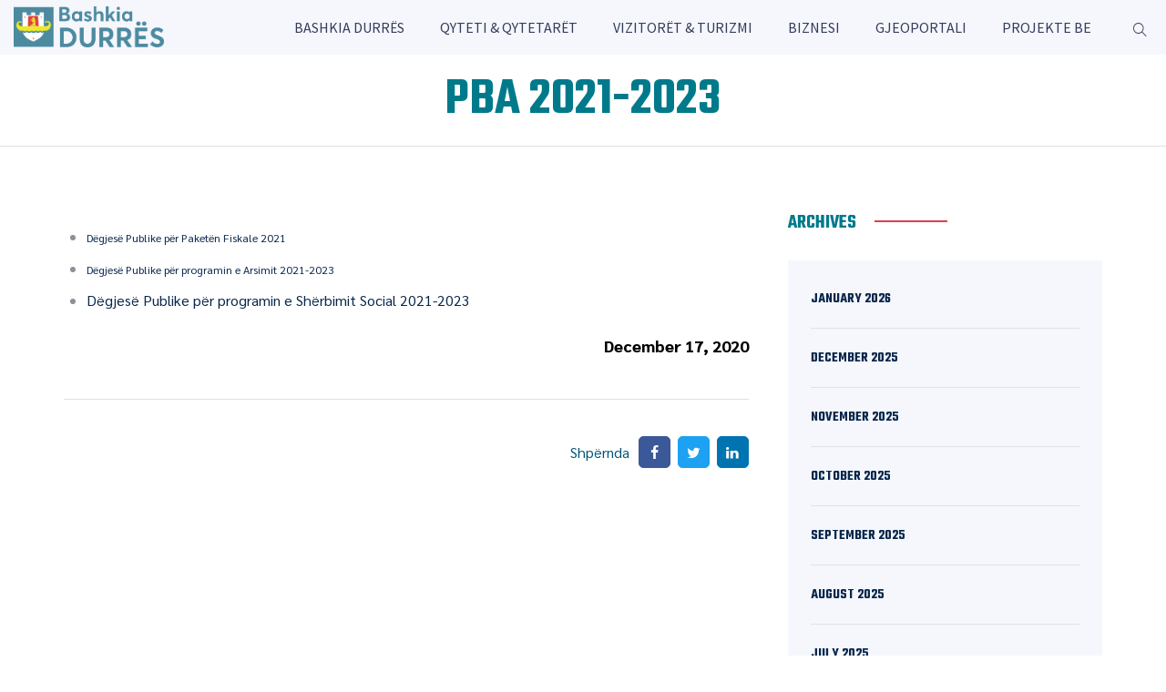

--- FILE ---
content_type: text/html; charset=UTF-8
request_url: https://durres.gov.al/2020/12/17/pba-2021-2023/
body_size: 44283
content:
<!DOCTYPE html>
<html lang="en-US" class="no-js">
<head>
	
	
	<!-- Google tag (gtag.js) -->
<script async src="https://www.googletagmanager.com/gtag/js?id=G-X9TCTB4NBL"></script>
<script>
  window.dataLayer = window.dataLayer || [];
  function gtag(){dataLayer.push(arguments);}
  gtag('js', new Date());

  gtag('config', 'G-X9TCTB4NBL');
</script>
	
	
	<meta charset="UTF-8">
	<link rel="profile" href="//gmpg.org/xfn/11">
	<meta name="viewport" content="width=device-width, initial-scale=1">
	<title>PBA 2021-2023 &#8211; Bashkia Durrës</title>
<meta name='robots' content='max-image-preview:large' />
<link rel="alternate" type="application/rss+xml" title="Bashkia Durrës &raquo; Feed" href="https://durres.gov.al/feed/" />
<link rel="alternate" type="application/rss+xml" title="Bashkia Durrës &raquo; Comments Feed" href="https://durres.gov.al/comments/feed/" />
<link rel="alternate" type="text/calendar" title="Bashkia Durrës &raquo; iCal Feed" href="https://durres.gov.al/events/?ical=1" />
<link rel="alternate" title="oEmbed (JSON)" type="application/json+oembed" href="https://durres.gov.al/wp-json/oembed/1.0/embed?url=https%3A%2F%2Fdurres.gov.al%2F2020%2F12%2F17%2Fpba-2021-2023%2F" />
<link rel="alternate" title="oEmbed (XML)" type="text/xml+oembed" href="https://durres.gov.al/wp-json/oembed/1.0/embed?url=https%3A%2F%2Fdurres.gov.al%2F2020%2F12%2F17%2Fpba-2021-2023%2F&#038;format=xml" />
<style id='wp-img-auto-sizes-contain-inline-css'>
img:is([sizes=auto i],[sizes^="auto," i]){contain-intrinsic-size:3000px 1500px}
/*# sourceURL=wp-img-auto-sizes-contain-inline-css */
</style>
<link rel='stylesheet' id='preyantechnosys-govizo-extra-icons-css' href='https://durres.gov.al/wp-content/themes/govizo/assets/preyantechnosys-govizo-extra-icons/font/flaticon_municipal_.css?ver=6.9'  media='all' />
<link rel='stylesheet' id='anwp-pg-styles-css' href='https://durres.gov.al/wp-content/plugins/anwp-post-grid-for-elementor/public/css/styles.min.css?ver=1.3.3'  media='all' />
<style id='wp-emoji-styles-inline-css'>

	img.wp-smiley, img.emoji {
		display: inline !important;
		border: none !important;
		box-shadow: none !important;
		height: 1em !important;
		width: 1em !important;
		margin: 0 0.07em !important;
		vertical-align: -0.1em !important;
		background: none !important;
		padding: 0 !important;
	}
/*# sourceURL=wp-emoji-styles-inline-css */
</style>
<link rel='stylesheet' id='wp-block-library-css' href='https://durres.gov.al/wp-includes/css/dist/block-library/style.min.css?ver=6.9'  media='all' />
<style id='wp-block-archives-inline-css'>
.wp-block-archives{box-sizing:border-box}.wp-block-archives-dropdown label{display:block}
/*# sourceURL=https://durres.gov.al/wp-includes/blocks/archives/style.min.css */
</style>
<style id='wp-block-categories-inline-css'>
.wp-block-categories{box-sizing:border-box}.wp-block-categories.alignleft{margin-right:2em}.wp-block-categories.alignright{margin-left:2em}.wp-block-categories.wp-block-categories-dropdown.aligncenter{text-align:center}.wp-block-categories .wp-block-categories__label{display:block;width:100%}
/*# sourceURL=https://durres.gov.al/wp-includes/blocks/categories/style.min.css */
</style>
<style id='wp-block-heading-inline-css'>
h1:where(.wp-block-heading).has-background,h2:where(.wp-block-heading).has-background,h3:where(.wp-block-heading).has-background,h4:where(.wp-block-heading).has-background,h5:where(.wp-block-heading).has-background,h6:where(.wp-block-heading).has-background{padding:1.25em 2.375em}h1.has-text-align-left[style*=writing-mode]:where([style*=vertical-lr]),h1.has-text-align-right[style*=writing-mode]:where([style*=vertical-rl]),h2.has-text-align-left[style*=writing-mode]:where([style*=vertical-lr]),h2.has-text-align-right[style*=writing-mode]:where([style*=vertical-rl]),h3.has-text-align-left[style*=writing-mode]:where([style*=vertical-lr]),h3.has-text-align-right[style*=writing-mode]:where([style*=vertical-rl]),h4.has-text-align-left[style*=writing-mode]:where([style*=vertical-lr]),h4.has-text-align-right[style*=writing-mode]:where([style*=vertical-rl]),h5.has-text-align-left[style*=writing-mode]:where([style*=vertical-lr]),h5.has-text-align-right[style*=writing-mode]:where([style*=vertical-rl]),h6.has-text-align-left[style*=writing-mode]:where([style*=vertical-lr]),h6.has-text-align-right[style*=writing-mode]:where([style*=vertical-rl]){rotate:180deg}
/*# sourceURL=https://durres.gov.al/wp-includes/blocks/heading/style.min.css */
</style>
<style id='wp-block-latest-comments-inline-css'>
ol.wp-block-latest-comments{box-sizing:border-box;margin-left:0}:where(.wp-block-latest-comments:not([style*=line-height] .wp-block-latest-comments__comment)){line-height:1.1}:where(.wp-block-latest-comments:not([style*=line-height] .wp-block-latest-comments__comment-excerpt p)){line-height:1.8}.has-dates :where(.wp-block-latest-comments:not([style*=line-height])),.has-excerpts :where(.wp-block-latest-comments:not([style*=line-height])){line-height:1.5}.wp-block-latest-comments .wp-block-latest-comments{padding-left:0}.wp-block-latest-comments__comment{list-style:none;margin-bottom:1em}.has-avatars .wp-block-latest-comments__comment{list-style:none;min-height:2.25em}.has-avatars .wp-block-latest-comments__comment .wp-block-latest-comments__comment-excerpt,.has-avatars .wp-block-latest-comments__comment .wp-block-latest-comments__comment-meta{margin-left:3.25em}.wp-block-latest-comments__comment-excerpt p{font-size:.875em;margin:.36em 0 1.4em}.wp-block-latest-comments__comment-date{display:block;font-size:.75em}.wp-block-latest-comments .avatar,.wp-block-latest-comments__comment-avatar{border-radius:1.5em;display:block;float:left;height:2.5em;margin-right:.75em;width:2.5em}.wp-block-latest-comments[class*=-font-size] a,.wp-block-latest-comments[style*=font-size] a{font-size:inherit}
/*# sourceURL=https://durres.gov.al/wp-includes/blocks/latest-comments/style.min.css */
</style>
<style id='wp-block-latest-posts-inline-css'>
.wp-block-latest-posts{box-sizing:border-box}.wp-block-latest-posts.alignleft{margin-right:2em}.wp-block-latest-posts.alignright{margin-left:2em}.wp-block-latest-posts.wp-block-latest-posts__list{list-style:none}.wp-block-latest-posts.wp-block-latest-posts__list li{clear:both;overflow-wrap:break-word}.wp-block-latest-posts.is-grid{display:flex;flex-wrap:wrap}.wp-block-latest-posts.is-grid li{margin:0 1.25em 1.25em 0;width:100%}@media (min-width:600px){.wp-block-latest-posts.columns-2 li{width:calc(50% - .625em)}.wp-block-latest-posts.columns-2 li:nth-child(2n){margin-right:0}.wp-block-latest-posts.columns-3 li{width:calc(33.33333% - .83333em)}.wp-block-latest-posts.columns-3 li:nth-child(3n){margin-right:0}.wp-block-latest-posts.columns-4 li{width:calc(25% - .9375em)}.wp-block-latest-posts.columns-4 li:nth-child(4n){margin-right:0}.wp-block-latest-posts.columns-5 li{width:calc(20% - 1em)}.wp-block-latest-posts.columns-5 li:nth-child(5n){margin-right:0}.wp-block-latest-posts.columns-6 li{width:calc(16.66667% - 1.04167em)}.wp-block-latest-posts.columns-6 li:nth-child(6n){margin-right:0}}:root :where(.wp-block-latest-posts.is-grid){padding:0}:root :where(.wp-block-latest-posts.wp-block-latest-posts__list){padding-left:0}.wp-block-latest-posts__post-author,.wp-block-latest-posts__post-date{display:block;font-size:.8125em}.wp-block-latest-posts__post-excerpt,.wp-block-latest-posts__post-full-content{margin-bottom:1em;margin-top:.5em}.wp-block-latest-posts__featured-image a{display:inline-block}.wp-block-latest-posts__featured-image img{height:auto;max-width:100%;width:auto}.wp-block-latest-posts__featured-image.alignleft{float:left;margin-right:1em}.wp-block-latest-posts__featured-image.alignright{float:right;margin-left:1em}.wp-block-latest-posts__featured-image.aligncenter{margin-bottom:1em;text-align:center}
/*# sourceURL=https://durres.gov.al/wp-includes/blocks/latest-posts/style.min.css */
</style>
<style id='wp-block-search-inline-css'>
.wp-block-search__button{margin-left:10px;word-break:normal}.wp-block-search__button.has-icon{line-height:0}.wp-block-search__button svg{height:1.25em;min-height:24px;min-width:24px;width:1.25em;fill:currentColor;vertical-align:text-bottom}:where(.wp-block-search__button){border:1px solid #ccc;padding:6px 10px}.wp-block-search__inside-wrapper{display:flex;flex:auto;flex-wrap:nowrap;max-width:100%}.wp-block-search__label{width:100%}.wp-block-search.wp-block-search__button-only .wp-block-search__button{box-sizing:border-box;display:flex;flex-shrink:0;justify-content:center;margin-left:0;max-width:100%}.wp-block-search.wp-block-search__button-only .wp-block-search__inside-wrapper{min-width:0!important;transition-property:width}.wp-block-search.wp-block-search__button-only .wp-block-search__input{flex-basis:100%;transition-duration:.3s}.wp-block-search.wp-block-search__button-only.wp-block-search__searchfield-hidden,.wp-block-search.wp-block-search__button-only.wp-block-search__searchfield-hidden .wp-block-search__inside-wrapper{overflow:hidden}.wp-block-search.wp-block-search__button-only.wp-block-search__searchfield-hidden .wp-block-search__input{border-left-width:0!important;border-right-width:0!important;flex-basis:0;flex-grow:0;margin:0;min-width:0!important;padding-left:0!important;padding-right:0!important;width:0!important}:where(.wp-block-search__input){appearance:none;border:1px solid #949494;flex-grow:1;font-family:inherit;font-size:inherit;font-style:inherit;font-weight:inherit;letter-spacing:inherit;line-height:inherit;margin-left:0;margin-right:0;min-width:3rem;padding:8px;text-decoration:unset!important;text-transform:inherit}:where(.wp-block-search__button-inside .wp-block-search__inside-wrapper){background-color:#fff;border:1px solid #949494;box-sizing:border-box;padding:4px}:where(.wp-block-search__button-inside .wp-block-search__inside-wrapper) .wp-block-search__input{border:none;border-radius:0;padding:0 4px}:where(.wp-block-search__button-inside .wp-block-search__inside-wrapper) .wp-block-search__input:focus{outline:none}:where(.wp-block-search__button-inside .wp-block-search__inside-wrapper) :where(.wp-block-search__button){padding:4px 8px}.wp-block-search.aligncenter .wp-block-search__inside-wrapper{margin:auto}.wp-block[data-align=right] .wp-block-search.wp-block-search__button-only .wp-block-search__inside-wrapper{float:right}
/*# sourceURL=https://durres.gov.al/wp-includes/blocks/search/style.min.css */
</style>
<style id='wp-block-group-inline-css'>
.wp-block-group{box-sizing:border-box}:where(.wp-block-group.wp-block-group-is-layout-constrained){position:relative}
/*# sourceURL=https://durres.gov.al/wp-includes/blocks/group/style.min.css */
</style>
<style id='global-styles-inline-css'>
:root{--wp--preset--aspect-ratio--square: 1;--wp--preset--aspect-ratio--4-3: 4/3;--wp--preset--aspect-ratio--3-4: 3/4;--wp--preset--aspect-ratio--3-2: 3/2;--wp--preset--aspect-ratio--2-3: 2/3;--wp--preset--aspect-ratio--16-9: 16/9;--wp--preset--aspect-ratio--9-16: 9/16;--wp--preset--color--black: #000000;--wp--preset--color--cyan-bluish-gray: #abb8c3;--wp--preset--color--white: #ffffff;--wp--preset--color--pale-pink: #f78da7;--wp--preset--color--vivid-red: #cf2e2e;--wp--preset--color--luminous-vivid-orange: #ff6900;--wp--preset--color--luminous-vivid-amber: #fcb900;--wp--preset--color--light-green-cyan: #7bdcb5;--wp--preset--color--vivid-green-cyan: #00d084;--wp--preset--color--pale-cyan-blue: #8ed1fc;--wp--preset--color--vivid-cyan-blue: #0693e3;--wp--preset--color--vivid-purple: #9b51e0;--wp--preset--gradient--vivid-cyan-blue-to-vivid-purple: linear-gradient(135deg,rgb(6,147,227) 0%,rgb(155,81,224) 100%);--wp--preset--gradient--light-green-cyan-to-vivid-green-cyan: linear-gradient(135deg,rgb(122,220,180) 0%,rgb(0,208,130) 100%);--wp--preset--gradient--luminous-vivid-amber-to-luminous-vivid-orange: linear-gradient(135deg,rgb(252,185,0) 0%,rgb(255,105,0) 100%);--wp--preset--gradient--luminous-vivid-orange-to-vivid-red: linear-gradient(135deg,rgb(255,105,0) 0%,rgb(207,46,46) 100%);--wp--preset--gradient--very-light-gray-to-cyan-bluish-gray: linear-gradient(135deg,rgb(238,238,238) 0%,rgb(169,184,195) 100%);--wp--preset--gradient--cool-to-warm-spectrum: linear-gradient(135deg,rgb(74,234,220) 0%,rgb(151,120,209) 20%,rgb(207,42,186) 40%,rgb(238,44,130) 60%,rgb(251,105,98) 80%,rgb(254,248,76) 100%);--wp--preset--gradient--blush-light-purple: linear-gradient(135deg,rgb(255,206,236) 0%,rgb(152,150,240) 100%);--wp--preset--gradient--blush-bordeaux: linear-gradient(135deg,rgb(254,205,165) 0%,rgb(254,45,45) 50%,rgb(107,0,62) 100%);--wp--preset--gradient--luminous-dusk: linear-gradient(135deg,rgb(255,203,112) 0%,rgb(199,81,192) 50%,rgb(65,88,208) 100%);--wp--preset--gradient--pale-ocean: linear-gradient(135deg,rgb(255,245,203) 0%,rgb(182,227,212) 50%,rgb(51,167,181) 100%);--wp--preset--gradient--electric-grass: linear-gradient(135deg,rgb(202,248,128) 0%,rgb(113,206,126) 100%);--wp--preset--gradient--midnight: linear-gradient(135deg,rgb(2,3,129) 0%,rgb(40,116,252) 100%);--wp--preset--font-size--small: 13px;--wp--preset--font-size--medium: 20px;--wp--preset--font-size--large: 36px;--wp--preset--font-size--x-large: 42px;--wp--preset--spacing--20: 0.44rem;--wp--preset--spacing--30: 0.67rem;--wp--preset--spacing--40: 1rem;--wp--preset--spacing--50: 1.5rem;--wp--preset--spacing--60: 2.25rem;--wp--preset--spacing--70: 3.38rem;--wp--preset--spacing--80: 5.06rem;--wp--preset--shadow--natural: 6px 6px 9px rgba(0, 0, 0, 0.2);--wp--preset--shadow--deep: 12px 12px 50px rgba(0, 0, 0, 0.4);--wp--preset--shadow--sharp: 6px 6px 0px rgba(0, 0, 0, 0.2);--wp--preset--shadow--outlined: 6px 6px 0px -3px rgb(255, 255, 255), 6px 6px rgb(0, 0, 0);--wp--preset--shadow--crisp: 6px 6px 0px rgb(0, 0, 0);}:where(.is-layout-flex){gap: 0.5em;}:where(.is-layout-grid){gap: 0.5em;}body .is-layout-flex{display: flex;}.is-layout-flex{flex-wrap: wrap;align-items: center;}.is-layout-flex > :is(*, div){margin: 0;}body .is-layout-grid{display: grid;}.is-layout-grid > :is(*, div){margin: 0;}:where(.wp-block-columns.is-layout-flex){gap: 2em;}:where(.wp-block-columns.is-layout-grid){gap: 2em;}:where(.wp-block-post-template.is-layout-flex){gap: 1.25em;}:where(.wp-block-post-template.is-layout-grid){gap: 1.25em;}.has-black-color{color: var(--wp--preset--color--black) !important;}.has-cyan-bluish-gray-color{color: var(--wp--preset--color--cyan-bluish-gray) !important;}.has-white-color{color: var(--wp--preset--color--white) !important;}.has-pale-pink-color{color: var(--wp--preset--color--pale-pink) !important;}.has-vivid-red-color{color: var(--wp--preset--color--vivid-red) !important;}.has-luminous-vivid-orange-color{color: var(--wp--preset--color--luminous-vivid-orange) !important;}.has-luminous-vivid-amber-color{color: var(--wp--preset--color--luminous-vivid-amber) !important;}.has-light-green-cyan-color{color: var(--wp--preset--color--light-green-cyan) !important;}.has-vivid-green-cyan-color{color: var(--wp--preset--color--vivid-green-cyan) !important;}.has-pale-cyan-blue-color{color: var(--wp--preset--color--pale-cyan-blue) !important;}.has-vivid-cyan-blue-color{color: var(--wp--preset--color--vivid-cyan-blue) !important;}.has-vivid-purple-color{color: var(--wp--preset--color--vivid-purple) !important;}.has-black-background-color{background-color: var(--wp--preset--color--black) !important;}.has-cyan-bluish-gray-background-color{background-color: var(--wp--preset--color--cyan-bluish-gray) !important;}.has-white-background-color{background-color: var(--wp--preset--color--white) !important;}.has-pale-pink-background-color{background-color: var(--wp--preset--color--pale-pink) !important;}.has-vivid-red-background-color{background-color: var(--wp--preset--color--vivid-red) !important;}.has-luminous-vivid-orange-background-color{background-color: var(--wp--preset--color--luminous-vivid-orange) !important;}.has-luminous-vivid-amber-background-color{background-color: var(--wp--preset--color--luminous-vivid-amber) !important;}.has-light-green-cyan-background-color{background-color: var(--wp--preset--color--light-green-cyan) !important;}.has-vivid-green-cyan-background-color{background-color: var(--wp--preset--color--vivid-green-cyan) !important;}.has-pale-cyan-blue-background-color{background-color: var(--wp--preset--color--pale-cyan-blue) !important;}.has-vivid-cyan-blue-background-color{background-color: var(--wp--preset--color--vivid-cyan-blue) !important;}.has-vivid-purple-background-color{background-color: var(--wp--preset--color--vivid-purple) !important;}.has-black-border-color{border-color: var(--wp--preset--color--black) !important;}.has-cyan-bluish-gray-border-color{border-color: var(--wp--preset--color--cyan-bluish-gray) !important;}.has-white-border-color{border-color: var(--wp--preset--color--white) !important;}.has-pale-pink-border-color{border-color: var(--wp--preset--color--pale-pink) !important;}.has-vivid-red-border-color{border-color: var(--wp--preset--color--vivid-red) !important;}.has-luminous-vivid-orange-border-color{border-color: var(--wp--preset--color--luminous-vivid-orange) !important;}.has-luminous-vivid-amber-border-color{border-color: var(--wp--preset--color--luminous-vivid-amber) !important;}.has-light-green-cyan-border-color{border-color: var(--wp--preset--color--light-green-cyan) !important;}.has-vivid-green-cyan-border-color{border-color: var(--wp--preset--color--vivid-green-cyan) !important;}.has-pale-cyan-blue-border-color{border-color: var(--wp--preset--color--pale-cyan-blue) !important;}.has-vivid-cyan-blue-border-color{border-color: var(--wp--preset--color--vivid-cyan-blue) !important;}.has-vivid-purple-border-color{border-color: var(--wp--preset--color--vivid-purple) !important;}.has-vivid-cyan-blue-to-vivid-purple-gradient-background{background: var(--wp--preset--gradient--vivid-cyan-blue-to-vivid-purple) !important;}.has-light-green-cyan-to-vivid-green-cyan-gradient-background{background: var(--wp--preset--gradient--light-green-cyan-to-vivid-green-cyan) !important;}.has-luminous-vivid-amber-to-luminous-vivid-orange-gradient-background{background: var(--wp--preset--gradient--luminous-vivid-amber-to-luminous-vivid-orange) !important;}.has-luminous-vivid-orange-to-vivid-red-gradient-background{background: var(--wp--preset--gradient--luminous-vivid-orange-to-vivid-red) !important;}.has-very-light-gray-to-cyan-bluish-gray-gradient-background{background: var(--wp--preset--gradient--very-light-gray-to-cyan-bluish-gray) !important;}.has-cool-to-warm-spectrum-gradient-background{background: var(--wp--preset--gradient--cool-to-warm-spectrum) !important;}.has-blush-light-purple-gradient-background{background: var(--wp--preset--gradient--blush-light-purple) !important;}.has-blush-bordeaux-gradient-background{background: var(--wp--preset--gradient--blush-bordeaux) !important;}.has-luminous-dusk-gradient-background{background: var(--wp--preset--gradient--luminous-dusk) !important;}.has-pale-ocean-gradient-background{background: var(--wp--preset--gradient--pale-ocean) !important;}.has-electric-grass-gradient-background{background: var(--wp--preset--gradient--electric-grass) !important;}.has-midnight-gradient-background{background: var(--wp--preset--gradient--midnight) !important;}.has-small-font-size{font-size: var(--wp--preset--font-size--small) !important;}.has-medium-font-size{font-size: var(--wp--preset--font-size--medium) !important;}.has-large-font-size{font-size: var(--wp--preset--font-size--large) !important;}.has-x-large-font-size{font-size: var(--wp--preset--font-size--x-large) !important;}
/*# sourceURL=global-styles-inline-css */
</style>

<style id='classic-theme-styles-inline-css'>
/*! This file is auto-generated */
.wp-block-button__link{color:#fff;background-color:#32373c;border-radius:9999px;box-shadow:none;text-decoration:none;padding:calc(.667em + 2px) calc(1.333em + 2px);font-size:1.125em}.wp-block-file__button{background:#32373c;color:#fff;text-decoration:none}
/*# sourceURL=/wp-includes/css/classic-themes.min.css */
</style>
<link rel='stylesheet' id='contact-form-7-css' href='https://durres.gov.al/wp-content/plugins/contact-form-7/includes/css/styles.css?ver=6.1.4'  media='all' />
<link rel='stylesheet' id='tribe-events-v2-single-skeleton-css' href='https://durres.gov.al/wp-content/plugins/the-events-calendar/build/css/tribe-events-single-skeleton.css?ver=6.15.13'  media='all' />
<link rel='stylesheet' id='tribe-events-v2-single-skeleton-full-css' href='https://durres.gov.al/wp-content/plugins/the-events-calendar/build/css/tribe-events-single-full.css?ver=6.15.13'  media='all' />
<link rel='stylesheet' id='tec-events-elementor-widgets-base-styles-css' href='https://durres.gov.al/wp-content/plugins/the-events-calendar/build/css/integrations/plugins/elementor/widgets/widget-base.css?ver=6.15.13'  media='all' />
<link rel='stylesheet' id='font-awesome-css' href='https://durres.gov.al/wp-content/plugins/elementor/assets/lib/font-awesome/css/font-awesome.min.css?ver=4.7.0'  media='all' />
<link rel='stylesheet' id='perfect-scrollbar-css' href='https://durres.gov.al/wp-content/themes/govizo/assets/perfect-scrollbar/perfect-scrollbar.min.css?ver=6.9'  media='all' />
<link rel='stylesheet' id='chrisbracco-tooltip-css' href='https://durres.gov.al/wp-content/themes/govizo/assets/chrisbracco-tooltip/chrisbracco-tooltip.min.css?ver=6.9'  media='all' />
<link rel='stylesheet' id='multi-columns-row-css' href='https://durres.gov.al/wp-content/themes/govizo/css/multi-columns-row.css?ver=6.9'  media='all' />
<link rel='stylesheet' id='select2-css' href='https://durres.gov.al/wp-content/themes/govizo/assets/select2/select2.min.css?ver=6.9'  media='all' />
<link rel='stylesheet' id='flexslider-css' href='https://durres.gov.al/wp-content/themes/govizo/assets/flexslider/flexslider.css?ver=6.9'  media='all' />
<link rel='stylesheet' id='preyantechnosys-govizo-icons-css' href='https://durres.gov.al/wp-content/themes/govizo/assets/prt-govizo-icons/css/prt-govizo-icons.css?ver=6.9'  media='all' />
<link rel='stylesheet' id='slick-css' href='https://durres.gov.al/wp-content/themes/govizo/assets/slick/slick.css?ver=6.9'  media='all' />
<link rel='stylesheet' id='slick-theme-css' href='https://durres.gov.al/wp-content/themes/govizo/assets/slick/slick-theme.css?ver=6.9'  media='all' />
<link rel='stylesheet' id='prettyphoto-css' href='https://durres.gov.al/wp-content/themes/govizo/assets/prettyphoto/css/prettyPhoto.css?ver=6.9'  media='all' />
<link rel='stylesheet' id='bootstrap-css' href='https://durres.gov.al/wp-content/themes/govizo/css/bootstrap.min.css?ver=6.9'  media='all' />
<link rel='stylesheet' id='bootstrap-theme-css' href='https://durres.gov.al/wp-content/themes/govizo/css/bootstrap-theme.min.css?ver=6.9'  media='all' />
<link rel='stylesheet' id='themify-css' href='https://durres.gov.al/wp-content/themes/govizo/assets/themify-icons/themify-icons.css?ver=6.9'  media='all' />
<link rel='stylesheet' id='govizo-base-style-css' href='https://durres.gov.al/wp-content/themes/govizo/css/base.css?ver=6.9'  media='all' />
<link rel='stylesheet' id='govizo-main-style-css' href='https://durres.gov.al/wp-content/themes/govizo/css/main.css?ver=6.9'  media='all' />
<style id='govizo-main-style-inline-css'>


/*------------------------------------------------------------------
* dynamic-style.php index *
[Table of contents]

1.  Background color
2.  Topbar Background color
3.  Element Border color
4.  Textcolor
5.  Boxshadow
6.  Header / Footer background color
7.  Footer background color
8.  Logo Color
9.  Genral Elements
10. "Center Logo Between Menu" options
11. Floating Bar
-------------------------------------------------------------------*/
:root {
	--prt-whitecolor: #ffffff;
	--prt-bordercolor: #E0E0E0;
	--prt-skincolor:#007a8b;
	--prt-secondarycolor:#005775;
	--prt-greycolor:#f5f7fc;
	--body-fonts-color:#8c9299;
	--body-font-family:Sarabun;
	--body-line-height:26px;
	--body-font-size:16px;
	--special-element-fontfamily:Teko;
	--special-element-fontweight:regular;
	--prt-button-shape:5px;
	--button-text-transform: uppercase;
	--button-font-weight: 600;
	--button-font-family: Teko;
	--button_fontsize: 16px;
	--button-topbottom-padding: 16px;
	--mainmenu_fontsize: 16px;
	--mainmenu-text-transform: capitalize;
	--topbar-fontsize: 15px;
	--h3-fontsize: 26px;
	--h3-font-line-height: 30px;
	--h3-font-color: #007a8b;
	--h4-fontsize: 24px;
	--h4-font-line-height: 30px;
	--tm-blackish-btn:#007a8b;
}


/**
 * 0. Background properties
 * ----------------------------------------------------------------------------
 */
body{background-color:#ffffff;background-position:0% 0%;background-size:auto;background-repeat:repeat;background-attachment:scroll;}
body > .prt-bg-layer{background-color:#ffffff;}
 body #main,.preyantechnosys-sticky-footer .site-content-wrapper{background-color:#ffffff;background-position:0% 0%;background-size:auto;background-repeat:repeat;background-attachment:scroll;}
body #main,.preyantechnosys-sticky-footer .site-content-wrapper > .prt-bg-layer{background-color:#ffffff;}
 .preyantechnosys-fbar-box-w{background-image:url('https://govizo.preyantechnosys.com/wp-content/uploads/2022/11/floating-bar-img.jpg');background-position:0% 0%;background-size:cover;background-repeat:no-repeat;background-attachment:scroll;}
 div.prt-titlebar-wrapper{background-color:rgba(255,255,255,0.01);background-position:center center;background-size:cover;background-repeat:no-repeat;background-attachment:scroll;}
div.prt-titlebar-wrapper > .prt-bg-layer{background-color:rgba(255,255,255,0.01);}
 .prt-header-style-classic-vertical .site-header{background-color:rgba(26,34,39,0.73);background-position:0% 0%;background-size:cover;background-repeat:repeat;background-attachment:scroll;}
.prt-header-style-classic-vertical .site-header > .prt-bg-layer{background-color:rgba(26,34,39,0.73);}
 .prt-search-overlay{background-color:#007a8b;background-position:center center;background-size:cover;background-repeat:no-repeat;background-attachment:fixed;}
.prt-search-overlay > .prt-bg-layer{background-color:#007a8b;}
 .prt-mmmenu-override-yes #site-header-menu #site-navigation div.mega-menu-wrap ul.mega-menu.mega-menu-horizontal li.mega-menu-item ul.mega-sub-menu, #site-header-menu #site-navigation div.nav-menu > ul > li ul{background-color:#ffffff;background-position:center top;background-size:cover;background-repeat:no-repeat;background-attachment:scroll;}
.prt-mmmenu-override-yes #site-header-menu #site-navigation div.mega-menu-wrap ul.mega-menu.mega-menu-horizontal li.mega-menu-item ul.mega-sub-menu, #site-header-menu #site-navigation div.nav-menu > ul > li ul > .prt-bg-layer{background-color:#ffffff;}
 .mega-menu-preyantechnosys-main-menu-mobile-open .prt-mmmenu-override-yes #site-header-menu #site-navigation div.mega-menu-wrap ul.mega-menu.mega-menu-horizontal li.mega-menu-item ul.mega-sub-menu,.mega-menu-preyantechnosys-main-menu-mobile-open  #site-header-menu #site-navigation div.nav-menu > ul > li ul{background-color:#000000;background-position:center top;background-size:cover;background-repeat:no-repeat;background-attachment:scroll;}
.mega-menu-preyantechnosys-main-menu-mobile-open .prt-mmmenu-override-yes #site-header-menu #site-navigation div.mega-menu-wrap ul.mega-menu.mega-menu-horizontal li.mega-menu-item ul.mega-sub-menu,.mega-menu-preyantechnosys-main-menu-mobile-open  #site-header-menu #site-navigation div.nav-menu > ul > li ul > .prt-bg-layer{background-color:#000000;}
 #site-header-menu #site-navigation div.nav-menu > ul > li:nth-child(1) ul, .prt-mmmenu-override-yes #site-header-menu #site-navigation div.mega-menu-wrap ul.mega-menu.mega-menu-horizontal li.mega-menu-item:nth-child(1) ul.mega-sub-menu{background-position:0% 0%;background-size:auto;background-repeat:repeat;background-attachment:scroll;}
 #site-header-menu #site-navigation div.nav-menu > ul > li:nth-child(2) ul, .prt-mmmenu-override-yes #site-header-menu #site-navigation div.mega-menu-wrap ul.mega-menu.mega-menu-horizontal li.mega-menu-item:nth-child(2) ul.mega-sub-menu{background-position:0% 0%;background-size:auto;background-repeat:repeat;background-attachment:scroll;}
 #site-header-menu #site-navigation div.nav-menu > ul > li:nth-child(3) ul, .prt-mmmenu-override-yes #site-header-menu #site-navigation div.mega-menu-wrap ul.mega-menu.mega-menu-horizontal li.mega-menu-item:nth-child(3) ul.mega-sub-menu{background-position:0% 0%;background-size:auto;background-repeat:repeat;background-attachment:scroll;}
 #site-header-menu #site-navigation div.nav-menu > ul > li:nth-child(4) ul, .prt-mmmenu-override-yes #site-header-menu #site-navigation div.mega-menu-wrap ul.mega-menu.mega-menu-horizontal li.mega-menu-item:nth-child(4) ul.mega-sub-menu{background-position:0% 0%;background-size:auto;background-repeat:repeat;background-attachment:scroll;}
 #site-header-menu #site-navigation div.nav-menu > ul > li:nth-child(5) ul, .prt-mmmenu-override-yes #site-header-menu #site-navigation div.mega-menu-wrap ul.mega-menu.mega-menu-horizontal li.mega-menu-item:nth-child(5) ul.mega-sub-menu{background-position:0% 0%;background-size:auto;background-repeat:repeat;background-attachment:scroll;}
 #site-header-menu #site-navigation div.nav-menu > ul > li:nth-child(6) ul, .prt-mmmenu-override-yes #site-header-menu #site-navigation div.mega-menu-wrap ul.mega-menu.mega-menu-horizontal li.mega-menu-item:nth-child(6) ul.mega-sub-menu{background-position:0% 0%;background-size:auto;background-repeat:repeat;background-attachment:scroll;}
 #site-header-menu #site-navigation div.nav-menu > ul > li:nth-child(7) ul, .prt-mmmenu-override-yes #site-header-menu #site-navigation div.mega-menu-wrap ul.mega-menu.mega-menu-horizontal li.mega-menu-item:nth-child(7) ul.mega-sub-menu{background-position:0% 0%;background-size:auto;background-repeat:repeat;background-attachment:scroll;}
 #site-header-menu #site-navigation div.nav-menu > ul > li:nth-child(8) ul, .prt-mmmenu-override-yes #site-header-menu #site-navigation div.mega-menu-wrap ul.mega-menu.mega-menu-horizontal li.mega-menu-item:nth-child(8) ul.mega-sub-menu{background-position:0% 0%;background-size:auto;background-repeat:repeat;background-attachment:scroll;}
 #site-header-menu #site-navigation div.nav-menu > ul > li:nth-child(9) ul, .prt-mmmenu-override-yes #site-header-menu #site-navigation div.mega-menu-wrap ul.mega-menu.mega-menu-horizontal li.mega-menu-item:nth-child(9) ul.mega-sub-menu{background-position:0% 0%;background-size:auto;background-repeat:repeat;background-attachment:scroll;}
 #site-header-menu #site-navigation div.nav-menu > ul > li:nth-child(10) ul, .prt-mmmenu-override-yes #site-header-menu #site-navigation div.mega-menu-wrap ul.mega-menu.mega-menu-horizontal li.mega-menu-item:nth-child(10) ul.mega-sub-menu{background-position:0% 0%;background-size:auto;background-repeat:repeat;background-attachment:scroll;}
 .footer{background-position:center center;background-size:cover;background-repeat:no-repeat;background-attachment:scroll;}
 .first-footer{background-color:transparent;background-position:center bottom;background-size:cover;background-repeat:no-repeat;background-attachment:scroll;}
.first-footer > .prt-bg-layer{background-color:transparent;}
 .second-footer{background-color:transparent;background-position:center center;background-size:auto;background-repeat:no-repeat;background-attachment:scroll;}
.second-footer > .prt-bg-layer{background-color:transparent;}
 .site-footer .bottom-footer-text{background-color:#0a213d;background-position:center center;background-size:auto;background-repeat:no-repeat;background-attachment:fixed;}
.site-footer .bottom-footer-text > .prt-bg-layer{background-color:#0a213d;}
 .error404 .site-content-wrapper{background-image:url('https://govizo.preyantechnosys.com/wp-content/uploads/2022/12/440-overlay.jpg');background-position:center bottom;background-size:cover;background-repeat:no-repeat;background-attachment:scroll;}
 .uconstruction_background{background-color:#fbfbfb;background-position:center top;background-size:cover;background-repeat:no-repeat;background-attachment:scroll;}
.uconstruction_background > .prt-bg-layer{background-color:#fbfbfb;}
 .loginpage{background-color:#f7f7f7;background-position:right bottom;background-size:cover;background-repeat:no-repeat;background-attachment:scroll;}
.loginpage > .prt-bg-layer{background-color:#f7f7f7;}
/* Font properties */
body,.elementor-widget-text-editor,.elementor-widget-icon-list .elementor-icon-list-item,.elementor-widget-accordion .elementor-accordion .elementor-tab-content,.elementor-widget-tabs .elementor-tab-content{font-family:"Sarabun", Tahoma, Geneva, sans-serif;font-weight:400;font-size:16px;line-height:26px;color:#8c9299;}
 h1{font-family:"Teko", Arial, Helvetica, sans-serif;font-weight:600;text-transform:uppercase;font-size:48px;line-height:52px;color:#007a8b;}
 h2{font-family:"Teko", Arial, Helvetica, sans-serif;font-weight:600;text-transform:uppercase;font-size:34px;line-height:42px;color:#007a8b;}
 h3, h3.prt-element-content-heading{font-family:"Teko", Arial, Helvetica, sans-serif;font-weight:600;text-transform:uppercase;font-size:26px;line-height:30px;color:#007a8b;}
 h4,.preyantechnosys-box-blog .preyantechnosys-box-content h4,.preyantechnosys-box-service .preyantechnosys-box-title h4,h4.prt-element-content-heading{font-family:"Teko", Arial, Helvetica, sans-serif;font-weight:600;text-transform:uppercase;font-size:24px;line-height:30px;color:#007a8b;}
 h5,h5.prt-element-content-heading{font-family:"Teko", Arial, Helvetica, sans-serif;font-weight:600;text-transform:uppercase;font-size:22px;line-height:30px;color:#007a8b;}
 h6,h6.prt-element-content-heading{font-family:"Teko", Arial, Helvetica, sans-serif;font-weight:600;text-transform:uppercase;font-size:16px;line-height:21px;color:#007a8b;}
 .prt-element-content-heading{font-family:"Teko", Arial, Helvetica, sans-serif;font-weight:600;text-transform:uppercase;font-size:48px;line-height:58px;color:#007a8b;}
 .prt-element-heading-content-wrapper .prt-element-subheading{font-family:"Teko", Arial, Helvetica, sans-serif;font-weight:500;text-transform:uppercase;font-size:16px;line-height:30px;color:#005f75;}
 .prt-element-content-desctxt{font-family:"Sarabun", Arial, Helvetica, sans-serif;font-weight:400;font-size:16px;line-height:26px;color:#8c9299;}
 body .widget .widget-title, body .widget .widgettitle, #site-header-menu #site-navigation .mega-menu-wrap .mega-menu.mega-menu-horizontal .mega-sub-menu > li.mega-menu-item > h4.mega-block-title, .portfolio-description h2, .preyantechnosys-portfolio-details h2, .preyantechnosys-portfolio-related h2{font-family:"Teko", Arial, Helvetica, sans-serif;font-weight:600;text-transform:uppercase;font-size:22px;line-height:26px;color:#007a8b;}
 .elementor-widget-progress .elementor-title,.elementor-widget-accordion .elementor-accordion .elementor-accordion-title,.elementor-widget-tabs .elementor-tab-title, .elementor-widget-tabs .elementor-tab-title a{font-family:"Teko", Arial, Helvetica, sans-serif;font-weight:400;text-transform:uppercase;font-size:18px;}
 .prt-titlebar h1.entry-title, .prt-titlebar-textcolor-custom .prt-titlebar-main .entry-title{font-family:"Teko", Arial, Helvetica, sans-serif;font-weight:600;text-transform:capitalize;font-size:58px;line-height:60px;color:#20292f;}
 .prt-titlebar .entry-subtitle, .prt-titlebar-textcolor-custom .prt-titlebar-main .entry-subtitle{font-family:"Sarabun", Arial, Helvetica, sans-serif;font-weight:600;font-size:18px;line-height:22px;color:#20292f;}
 .prt-titlebar .breadcrumb-wrapper, .prt-titlebar .breadcrumb-wrapper a{font-family:"Sarabun", Arial, Helvetica, sans-serif;font-weight:600;text-transform:capitalize;font-size:18px;line-height:22px;color:#686e73;}
 .headerlogo a.home-link{font-family:"Source Sans Pro", Arial, Helvetica, sans-serif;font-weight:700;text-transform:lowercase;font-size:20px;line-height:20px;color:#000000;}
 #site-header-menu #site-navigation div.nav-menu > ul > li > a, .prt-mmmenu-override-yes #site-header-menu #site-navigation .mega-menu-wrap .mega-menu.mega-menu-horizontal > li.mega-menu-item > a{font-family:"Source Sans Pro", Arial, Helvetica, sans-serif;font-weight:400;text-transform:capitalize;font-size:16px;line-height:19px;color:#343c5c;}
 ul.nav-menu li ul li a, div.nav-menu > ul li ul li a, .prt-mmmenu-override-yes #site-header-menu #site-navigation .mega-menu-wrap .mega-menu.mega-menu-horizontal .mega-sub-menu a, .prt-mmmenu-override-yes #site-header-menu #site-navigation .mega-menu-wrap .mega-menu.mega-menu-horizontal .mega-sub-menu a:hover, .prt-mmmenu-override-yes #site-header-menu #site-navigation .mega-menu-wrap .mega-menu.mega-menu-horizontal .mega-sub-menu a:focus, .prt-mmmenu-override-yes #site-header-menu #site-navigation .mega-menu-wrap .mega-menu.mega-menu-horizontal .mega-sub-menu a.mega-menu-link, .prt-mmmenu-override-yes #site-header-menu #site-navigation .mega-menu-wrap .mega-menu.mega-menu-horizontal .mega-sub-menu a.mega-menu-link:hover, .prt-mmmenu-override-yes #site-header-menu #site-navigation .mega-menu-wrap .mega-menu.mega-menu-horizontal .mega-sub-menu a.mega-menu-link:focus, .prt-mmmenu-override-yes #site-header-menu #site-navigation .mega-menu-wrap .mega-menu.mega-menu-horizontal .mega-sub-menu > li.mega-menu-item-type-widget,#site-header-menu #site-navigation div.nav-menu li ul.sub-menu >li > ul > li >a{font-family:"Source Sans Pro", Arial, Helvetica, sans-serif;font-weight:400;text-transform:uppercase;font-size:13px;line-height:23px;color:#7b8095;}
 #site-header-menu #site-navigation .mega-menu-wrap .mega-menu.mega-menu-horizontal .mega-sub-menu > li.mega-menu-item > h4.mega-block-title{font-family:"Teko", Arial, Helvetica, sans-serif;font-weight:600;font-size:16px;line-height:20px;color:#09274c;}
 .elementor-element.elementor-widget-button .elementor-button,
			.main-holder .site-content ul.products li.product .add_to_wishlist, .main-holder .site-content ul.products li.product .yith-wcwl-wishlistexistsbrowse a[rel="nofollow"], .woocommerce button.button, .woocommerce-page button.button, input,.woocommerce-page a.button, .button, .wpb_button, button, .woocommerce input.button, .woocommerce-page input.button, .tp-button.big, .woocommerce #content input.button, .woocommerce #respond input#submit, .woocommerce a.button, .woocommerce button.button, .woocommerce input.button, .woocommerce-page #content input.button, .woocommerce-page #respond input#submit, .woocommerce-page a.button, .woocommerce-page button.button, .woocommerce-page input.button, .preyantechnosys-post-readmore a,.preyantechnosys-box-service .preyantechnosys-serviceboxbox-readmore a,.post.preyantechnosys-box-blog-classic .preyantechnosys-blogbox-footer-readmore a,.single-tm_portfolio .nav-links a,.woocommerce-cart .wc-proceed-to-checkout a.checkout-button, .main-holder .site .woocommerce-cart-form__contents button, .main-holder .site .woocommerce-cart-form__contents button.button:disabled[disabled], .main-holder .site table.cart .coupon button,.preyantechnosys-box-blog .preyantechnosys-blogbox-footer-readmore a,.preyantechnosys-iconbox-styleseven .preyantechnosys-serviceboxbox-readmore a,.preyantechnosys-portfoliobox-style2 .prt-project-readmore-btn a,a.prt-button-bold{font-family:"Teko", Arial, Helvetica, sans-serif;font-weight:600;text-transform:uppercase;}/* Text link and hover color properties */

	a{color:#09274c;}
	a:hover{color:#007a8b;}
	
	/* Sticky menu bg color */
/* breadcum bg color */
	
	.prt-titlebar-wrapper.prt-breadcrumb-on-bottom .prt-titlebar .breadcrumb-wrapper .container
	 {
		background-color:rgba(0,0,0,0.50) !important;
	}
	/* Footer CTA bg color */
	.site-footer .prt-footer-cta-wrapper.prt-bgcolor-custom{
		background-color:rgba(255,255,255,0.01);
	}
	

/* List style special style */
.wpb_row .vc_tta.vc_general.vc_tta-color-white:not(.vc_tta-o-no-fill) .vc_tta-panel-body .wpb_text_column, 
.prt-list.prt-list-icon-color- li,
.prt-list-li-content{
	color:#8c9299;
}
/* Page loader css */
.prt-page-loader-wrapper{background-image:url()}
/* Floating bar */

/**
 * 1. Background color
 * ----------------------------------------------------------------------------
 */ 
 
.elementor-column.elementor-top-column.prt-col-bgcolor-skincolor:not(.prt-bgimage-yes) .elementor-widget-wrap>.prt-stretched-div, .elementor-column.elementor-top-column.prt-col-bgcolor-skincolor:not(.prt-col-stretched-yes)>.elementor-widget-wrap, .elementor-column.elementor-inner-column.prt-col-bgcolor-skincolor:not(.prt-bgimage-yes)>.elementor-widget-wrap
{
	background-color: #007a8b !important;
}
.elementor-column.elementor-top-column.prt-col-bgcolor-skincolor.prt-bgimage-yes .elementor-widget-wrap .prt-stretched-div:before {
    background-color: rgba( 0,122,139,0.70)!important;
}

.elementor-section.elementor-top-section.prt-bgcolor-skincolor,
.elementor-section.elementor-top-section.prt-bgcolor-skincolor:before,
 .elementor-section.elementor-inner-section.prt-bgcolor-skincolor,
.prt-bgcolor-skincolor, 
.prt-btn-style-flat.prt-btn-color-skincolor .elementor-button,
.prt-btn-style-flat.prt-btn-color-darkgrey .elementor-button:hover,
.elementor-widget-progress .elementor-progress-wrapper .elementor-progress-bar,
.prt-accor-btn{
   background-color: #007a8b;
}

.prt-custom-img:before {
	background-color: rgba( 0,87,117,0.60);
}
/*Heading Seperator Style*/
.prt-header-overlay .social-icons li > a:hover,
.elementor-widget-tabs.prt-tab-style1 .elementor-tab-desktop-title.elementor-active,
.preyantechnosys-testimonialbox-styleone:hover .preyantechnosys-box-content:before,
.preyantechnosys-testimonialbox-styleone:hover .preyantechnosys-box-content:after,
article.preyantechnosys-box-blog-classic .prt-entry-meta-wrapper:before,
.post.preyantechnosys-box-blog-classic .prt-blogbox-classic-date .prt-post-date,
.slick-dots li.slick-active button,
.widget.govizo_category_list_widget li.current-cat a:after,
.widget.govizo_category_list_widget li a:hover:after, 
.widget.govizo_all_post_list_widget li.prt-post-active a:after,
.widget.govizo_all_post_list_widget li a:hover:after, 
.widget.tm_widget_nav_menu li.current_page_item a:after,
.widget.tm_widget_nav_menu li a:hover:after,
.woocommerce-account .woocommerce-MyAccount-navigation li.is-active a:after,
.woocommerce-account .woocommerce-MyAccount-navigation li a:hover:after,
#totop,
.prt-site-searchform button,
.preyantechnosys-box-blog.preyantechnosys-blogbox-stylethree:hover .prt-box-post-date,
.main-holder .site-content ul.products li.product .yith-wcwl-wishlistexistsbrowse a[rel="nofollow"]:hover:after,
.main-holder .site-content ul.products li.product .yith-wcwl-add-to-wishlist .yith-wcwl-wishlistaddedbrowse:hover:after,
.main-holder .site-content ul.products li.product .prt-shop-icon>div:hover,

.top-contact.prt-highlight-left:after,
.top-contact.prt-highlight-right:after,
.prt-social-share-links ul li a:hover,

.preyantechnosys-blog-box-view-right-image .preyantechnosys-box-content .prt-post-categories>.prt-meta-line.cat-links a:hover,
.preyantechnosys-blog-box-view-left-image .preyantechnosys-box-content .prt-post-categories>.prt-meta-line.cat-links a:hover,
.prt-sortable-list .prt-sortable-link a:hover,

footer#colophon.prt-bgcolor-skincolor > .prt-bg-layer,
.prt-titlebar-wrapper.prt-bgcolor-skincolor .prt-titlebar-wrapper-bg-layer,
.preyantechnosys-box-blog .preyantechnosys-box-content .preyantechnosys-box-post-date:after,
article.preyantechnosys-box-blog-classic .preyantechnosys-post-date-wrapper,

body .datepicker table tr td span.active.active, 
body .datepicker table tr td.active.active,
.datepicker table tr td.active.active:hover, 
.datepicker table tr td span.active.active:hover,

.widget .widget-title::before,

.datepicker table tr td.day:hover, 
.datepicker table tr td.day.focused,

/* Testimonals */
.testimonials-nav .testimonial_item .preyantechnosys-box-img:hover .preyantechnosys-item-thumbnail-inner:before,
.testimonials-nav .slick-center .testimonial_item .preyantechnosys-box-img .preyantechnosys-item-thumbnail-inner:before,

/*Iconbox element*/
.preyantechnosys-iconbox.preyantechnosys-iconbox-styletwo .prt-icon-type-text,
.prt-bg-skin .elementor-icon-box-wrapper .elementor-icon,

.preyantechnosys-servicebox-styleone .preyantechnosys-box-bottom-content:before,
.sidebar .widget-title:before {
	background-color: #007a8b;
}

 

/* secondary bg color */

.elementor-column.elementor-top-column.prt-col-bgcolor-darkgrey:not(.prt-bgimage-yes) .elementor-widget-wrap>.prt-stretched-div, .elementor-column.elementor-top-column.prt-col-bgcolor-darkgrey:not(.prt-col-stretched-yes)>.elementor-widget-wrap, .elementor-column.elementor-inner-column.prt-col-bgcolor-darkgrey:not(.prt-bgimage-yes)>.elementor-widget-wrap
{
	background-color: #005775 !important;
}

.elementor-column.elementor-top-column.prt-col-bgcolor-darkgrey.prt-bgimage-yes .elementor-widget-wrap .prt-stretched-div:before {
    background-color: rgba( 0,87,117,0.70)!important;
}

.elementor-section.elementor-top-section.prt-bgcolor-darkgrey,
.elementor-section.elementor-top-section.prt-bgcolor-darkgrey:before,
.elementor-section.elementor-inner-section.prt-bgcolor-darkgreys,
.elementor-progress-wrapper {
   background-color: #005775;
}
.prt_coverimgbox_wrapper .prt-bottom-contentbox {
	background-color: rgba( 0,87,117,0.88);
 }
.preyantechnosys-slider-wrapper .prt-quickdetails-area,
.tprt-pricetable-column-w .tprt-featured-title,

.widget.prt-sidebar-custom-banner:before,
.preyantechnosys-box-blog.preyantechnosys-blogbox-stylethree .prt-box-post-date,
.site-header.prt-sticky-bgcolor-darkgrey.is_stuck,
.prt-header-overlay .site-header.prt-sticky-bgcolor-darkgrey.is_stuck,
.site-header-menu.prt-sticky-bgcolor-darkgrey.is_stuck,
.prt-titlebar-wrapper.prt-breadcrumb-on-bottom.prt-breadcrumb-bgcolor-darkgrey .prt-titlebar .breadcrumb-wrapper .container,
.prt-titlebar-wrapper.prt-breadcrumb-on-bottom.prt-breadcrumb-bgcolor-darkgrey  .breadcrumb-wrapper .container:before,
.prt-titlebar-wrapper.prt-breadcrumb-on-bottom.prt-breadcrumb-bgcolor-darkgrey .breadcrumb-wrapper .container:after,
.prt-header-style-infostack .site-header .prt-stickable-header.is_stuck.prt-sticky-bgcolor-darkgrey,
.prt-header-style-infostack .site-header-menu .is_stuck .prt-sticky-bgcolor-darkgrey,
.prt-header-style-infostack .is_stuck.prt-sticky-bgcolor-darkgrey,
.prt-header-style-infostack .prt-bgcolor-darkgrey,
.preyantechnosys-topbar-wrapper.prt-bgcolor-darkgrey,
.prt-bg-highlight-dark,
.prt-col-bgcolor-darkgrey .prt-bg-layer-inner,
.prt-bgcolor-darkgrey,
.prt-bg.prt-bgcolor-darkgrey .prt-bg-layer,
.prt-col-bgcolor-darkgrey.prt-col-bgimage-yes .prt-bg-layer-inner,
.prt-bgcolor-darkgrey.prt-bg.prt-bgimage-yes > .prt-bg-layer-inner {
	background-color: #005775;
}

.prt-textcolor-darkgrey, .wpcf7 .prt-commonform .field-group i,
.preyantechnosys-iconbox.preyantechnosys-iconcolor-darkgrey .prt-box-icon i,
.preyantechnosys-iconbox.preyantechnosys-iconcolor-darkgrey .prt-icon-type-text,
.preyantechnosys-iconbox.prt-highlight-sliderbox .prt-box-icon i {
	color: #005775;
}
.preyantechnosys-box-portfolio .preyantechnosys-overlay {
	background-color: rgba( 0,87,117,0.70);
}
.preyantechnosys-portfoliobox-style1 .prt-featured-wrapper:before {
	background-image: -webkit-linear-gradient( 90deg,rgba( 0,87,117,.90)40%,rgba(0,0,0,0)60%);
}

/*** Button Dark Color ***/
button, 
input[type="submit"], 
input[type="button"], 
input[type="reset"],
.checkout_coupon input.button,
.woocommerce div.product form.cart .button:hover,
table.compare-list .add-to-cart td a:hover,
.woocommerce .widget_shopping_cart a.button:hover,
.woocommerce #review_form #respond .form-submit input:hover,
.main-holder .site table.cart .coupon input:hover,
.woocommerce-cart .wc-proceed-to-checkout a.checkout-button:hover,
.woocommerce-cart #content table.cart td.actions input[type="submit"]:hover,
.woocommerce #payment #place_order:hover,
.woocommerce .wishlist_table td.product-add-to-cart a:hover,
.woocommerce-cart #content table.cart td.actions input[type="submit"],
#tribe-bar-form .tribe-bar-submit input[type=submit],
.wishlist_table tr td a.yith-wcqv-button:hover,
.woocommerce .wishlist_table td.product-add-to-cart a:hover,
.woocommerce .widget_shopping_cart a.button.checkout:hover,
.prt-sresults-title small .label-default[href]:hover,
.woocommerce .widget_price_filter .price_slider_amount .button,
.woocommerce .widget_shopping_cart a.button,
.woocommerce #payment #place_order,
.woocommerce-cart .wc-proceed-to-checkout a.checkout-button,
.main-holder .site table.cart .coupon input,
.main-holder .site-content #review_form #respond .form-submit input,
.woocommerce div.product form.cart .button,
table.compare-list .add-to-cart td a,
.main-holder .site table.cart .coupon button,
.main-holder .site .woocommerce-cart-form__contents button,
.main-holder .site .return-to-shop a.button,
.main-holder .site .woocommerce-MyAccount-content a.woocommerce-Button,
.main-holder .site .woocommerce-form-coupon button,
.main-holder .site .woocommerce-form-login button.woocommerce-Button,
.main-holder .site .woocommerce-ResetPassword button.woocommerce-Button,
.main-holder .site .woocommerce-EditAccountForm button.woocommerce-Button,
.widget_subscribe_form input[type="submit"]:hover,
.woocommerce .woocommerce-form-login .woocommerce-form-login__submit,
.mailchimp-inputbox input[type="submit"]:hover {
	color: #fff;
    background-color:#005775;
}

/***Secondary Grey color***/

.elementor-column.elementor-top-column.prt-col-bgcolor-grey:not(.prt-bgimage-yes) .elementor-widget-wrap>.prt-stretched-div, .elementor-column.elementor-top-column.prt-col-bgcolor-grey:not(.prt-col-stretched-yes)>.elementor-widget-wrap, .elementor-column.elementor-inner-column.prt-col-bgcolor-grey:not(.prt-bgimage-yes)>.elementor-widget-wrap
{
	background-color: #f5f7fc !important;
}

.elementor-column.elementor-top-column.prt-col-bgcolor-grey.prt-bgimage-yes .elementor-widget-wrap .prt-stretched-div:before {
    background-color: rgba( 245,247,252,0.70)!important;
}

.elementor-section.elementor-top-section.prt-bgcolor-grey,
.elementor-section.elementor-top-section.prt-bgcolor-grey:before,
.elementor-section.elementor-inner-section.prt-bgcolor-grey,
.woocommerce-error, .woocommerce-info, .woocommerce-message,
.prt-btn-style-flat.prt-btn-color-grey .elementor-button{
   background-color: #f5f7fc;
}


.preyantechnosys-testimonialbox-styleone .preyantechnosys-box-content:before,
.preyantechnosys-testimonialbox-styleone .preyantechnosys-box-content:after,
.preyantechnosys-blogbox-stylethree .prt-featured-outer-wrapper.prt-post-featured-outer-wrapper:after,
#add_payment_method #payment, .woocommerce-cart #payment, .woocommerce-checkout #payment,
.woocommerce-account .woocommerce-MyAccount-navigation li a, 

.preyantechnosys-box-team ul.prt-team-social-links,
.preyantechnosys-iconbox.preyantechnosys-iconbox-styleone.preyantechnosys-iconbox-stylethree,
.author-info,
.preyantechnosys-fbar-position-right .preyantechnosys-fbar-btn a.grey,
.prt-col-bgcolor-grey .prt-bg-layer-inner,
.prt-bgcolor-grey,
.site-header.prt-sticky-bgcolor-grey.is_stuck,
.site-header-menu.prt-sticky-bgcolor-grey.is_stuck,
.prt-header-overlay .site-header.prt-sticky-bgcolor-grey.is_stuck,
.prt-header-style-infostack .site-header .prt-stickable-header.is_stuck.prt-sticky-bgcolor-grey,
.prt-header-style-infostack .site-header-menu .is_stuck .prt-sticky-bgcolor-grey,
.prt-titlebar-wrapper.prt-breadcrumb-on-bottom.prt-breadcrumb-bgcolor-grey .prt-titlebar .breadcrumb-wrapper .container,
.prt-titlebar-wrapper.prt-breadcrumb-on-bottom.prt-breadcrumb-bgcolor-grey  .breadcrumb-wrapper .container:before,
.prt-titlebar-wrapper.prt-breadcrumb-on-bottom.prt-breadcrumb-bgcolor-grey .breadcrumb-wrapper .container:after,
.prt-col-bgcolor-grey > .prt-bg-layer-inner,
.prt-bg.prt-bgcolor-grey > .prt-bg-layer {
	background-color: #f5f7fc;
}
.preyantechnosys-blogbox-stylethree .prt-featured-outer-wrapper.prt-post-featured-outer-wrapper{
	border-color: #f5f7fc;
}
.comment-body:after, .comment-body:before {
	border-color: transparent #f5f7fc transparent #f5f7fc;
}

.preyantechnosys-iconbox.preyantechnosys-iconcolor-grey .prt-box-icon i,
.preyantechnosys-iconbox.preyantechnosys-iconcolor-grey .prt-icon-type-text{
	color: #f5f7fc;
}



/* Drop cap */
.prt-dcap-color-skincolor,

/* Slick Slider */


/* Sidebar */
.sidebar .widget .widget-title:before,
.woocommerce-account .woocommerce-MyAccount-navigation li a:before,
.widget.tm_widget_nav_menu li a:before,
.widget.govizo_category_list_widget li a:before,

/* Global Input Button */
input[type="submit"]:hover, 
input[type="button"]:hover, 
input[type="reset"]:hover,

/* Testimonials Section */
.preyantechnosys-box-view-default .preyantechnosys-box-author .preyantechnosys-box-img .preyantechnosys-icon-box,

.prt-header-overlay .site-header.prt-sticky-bgcolor-skincolor.is_stuck,
.site-header-menu.prt-sticky-bgcolor-skincolor.is_stuck,
.prt-header-style-infostack .site-header .prt-stickable-header.is_stuck.prt-sticky-bgcolor-skincolor,
.is_stuck.prt-sticky-bgcolor-skincolor,
.prt-header-style-infostack .site-header-menu .prt-stickable-header.is_stuck .prt-sticky-bgcolor-skincolor,

/* Blog section */
.preyantechnosys-box-view-overlay .preyantechnosys-boxes .preyantechnosys-box-content.preyantechnosys-overlay .preyantechnosys-icon-box a:hover,
.preyantechnosys-post-box-icon-wrapper,
.preyantechnosys-pagination .page-numbers.current, 
.preyantechnosys-pagination .page-numbers:hover,

/*Search Result Page*/
.prt-sresults-title small a,

/*Pricing Table*/
.main-holder .rpt_style_basic .rpt_recommended_plan .rpt_title,
.main-holder .rpt_4_plans.rpt_style_basic .rpt_plan.rpt_recommended_plan,


/* square social icon */

.preyantechnosys-teambox-style1 .prt-team-social-links-wrapper ul li a:hover,

/*blog top-bottom content */
.preyantechnosys-box-blog.preyantechnosys-box-blog-classic .preyantechnosys-post-date-wrapper,
.entry-content .page-links>span:not(.page-links-title),
.entry-content .page-links a:hover,
mark, 
ins{
	background-color: #007a8b ;
}


/* This is Titlebar Background color */
.prt-header-overlay .prt-titlebar-wrapper .prt-titlebar-inner-wrapper{	
	padding-top: 60px;
}
.prt-header-style-classic-box.prt-header-overlay .prt-titlebar-wrapper .prt-titlebar-inner-wrapper{
	padding-top:0px;
}

/* This is Titlebar Text color */

.prt-titlebar-wrapper .prt-titlebar-inner-wrapper{
	height: 100px;	
}
.prt-header-overlay .preyantechnosys-titlebar-wrapper .prt-titlebar-inner-wrapper{	
	padding-top: 90px;
}
.preyantechnosys-header-style-3.prt-header-overlay .prt-titlebar-wrapper .prt-titlebar-inner-wrapper{
	padding-top: 115px;
}

/* Logo Max-Height */
.headerlogo img{
    max-height: 45px;
}
.is_stuck .headerlogo img{
    max-height: 45px;
}

/* Extra Code */
span.prt-sc-logo.prt-sc-logo-type-image {
    position: relative;
	display: block;
}
img.preyantechnosys-logo-img.stickylogo {
    position: absolute;
    top: 0;
    left: 0;
}
.prt-stickylogo-yes .standardlogo{
	opacity: 1;
}
.prt-stickylogo-yes .stickylogo{
	opacity: 0;
}
.is_stuck .prt-stickylogo-yes .standardlogo{
	opacity: 0;
}
.is_stuck .prt-stickylogo-yes .stickylogo{
	opacity: 1;
}

.elementor-element.elementor-widget-button .elementor-size-md.elementor-button{
    padding-top:16px;
    padding-bottom:16px;
}

a.prt-button-bold,
.preyantechnosys-iconbox-styleseven .preyantechnosys-serviceboxbox-readmore a,
.preyantechnosys-portfoliobox-style2 .prt-project-readmore-btn a,
.preyantechnosys-box-blog .preyantechnosys-blogbox-desc-footer a,
.elementor-element.elementor-widget-button .elementor-size-md.elementor-button,
button, input[type="submit"], input[type="button"], input[type="reset"], .checkout_coupon input.button, .woocommerce div.product form.cart .button, table.compare-list .add-to-cart td a, .woocommerce .widget_shopping_cart a.button, .woocommerce #review_form #respond .form-submit input, .main-holder .site table.cart .coupon input, .woocommerce-cart .wc-proceed-to-checkout a.checkout-button, .woocommerce-cart #content table.cart td.actions input[type="submit"], .woocommerce #payment #place_order, .woocommerce .wishlist_table td.product-add-to-cart a,.main-holder .site .return-to-shop a.button,
.preyantechnosys-box-blog .preyantechnosys-blogbox-footer-readmore a,
.woocommerce-cart .wc-proceed-to-checkout a.checkout-button,
.main-holder .site .woocommerce-cart-form__contents button,
.main-holder .site .woocommerce-cart-form__contents button.button:disabled[disabled],
.main-holder .site table.cart .coupon button,	
.single-tm_portfolio .navigation.post-navigation .nav-links  a,
.post.preyantechnosys-box-blog-classic .preyantechnosys-blogbox-footer-readmore a,
.preyantechnosys-box-service .preyantechnosys-serviceboxbox-readmore a{
	font-size:16px;
	line-height:16px;
}


/**
 * 2. Topbar Background color
 * ----------------------------------------------------------------------------
 */


.top-contact {
	font-size:15px;
}
	
/* Show/hide topbar in some devices */
	@media (max-width: 1200px){
		.preyantechnosys-topbar-wrapper{
			display: none !important;
		}
	}

	

/**
 * 4. Border color
 * ----------------------------------------------------------------------------
 */

.tprt-call-box i,
.prt-slider-button.btn-skin,
#totop.top-visible:before, 
#totop.top-visible:after,
.social-icons li > a:hover,
.preyantechnosys-box-service.preyantechnosys-service-box-view-without-image .prt-service-iconbox,
.prt-link-underline a,
.prt-iconbox-style2 .prt-sbox .prt-vc_cta3-container,
.prt-iconbox-style2 .prt-sbox:hover .prt-vc_cta3-container:after,
.prt-border-skincolor .vc_column-inner,
.slick-dots li.slick-active button:before,


.main-holder .site #content table.cart td.actions .input-text:focus, 
textarea:focus, input[type="text"]:focus, input[type="password"]:focus, 
input[type="datetime"]:focus, input[type="datetime-local"]:focus, 
input[type="date"]:focus, input[type="month"]:focus, input[type="time"]:focus, 
input[type="week"]:focus, input[type="number"]:focus, input[type="email"]:focus, 
input[type="url"]:focus, input[type="search"]:focus, input[type="tel"]:focus, 
input[type="color"]:focus, input.input-text:focus, select:focus, 

/* testimonial */
.preyantechnosys-boxes-testimonial.preyantechnosys-boxes-view-slickview .preyantechnosys-testimonials-info .prt-box-img img,
.preyantechnosys-box-view-overlay .preyantechnosys-boxes .preyantechnosys-box-content.preyantechnosys-overlay .preyantechnosys-icon-box a:hover {
	border-color: #007a8b;
}
.preyantechnosys-box-blog-classic .prt-post-format-icon-wrapper,
.preyantechnosys-box-blog .prt-post-format-icon-wrapper{
	border-top-color: #007a8b ; 
}
.preyantechnosys-iconbox.preyantechnosys-iconbox-stylethree:before,
.post.preyantechnosys-box-blog-classic .prt-box-post-date,
.preyantechnosys-iconbox-stylefive .preyantechnosys-iconbox-inner:after,
.preyantechnosys-box-blog.preyantechnosys-blogbox-styleone .prt-box-post-date,
.prt-arrow-tab.elementor-widget-tabs .elementor-tab-desktop-title.elementor-active,
.prt-arrow-tab.elementor-widget-tabs .elementor-tab-desktop-title.elementor-active:after{
	border-bottom-color: #007a8b !important;
}
/**
 * 5. Textcolor
 * ----------------------------------------------------------------------------
 */

.tprt-header-button a,
.prt-fid.prt-fid-view-style5 strong, 
.prt-fid-view-style6.inside h4 span:nth-child(2),
.prt-ptablebox-features .prt-feature-lines li:before, 
.preyantechnosys-iconbox.prt-iconbg-grey .prt-iconstyle-rounded .prt-box-icon,
.preyantechnosys-iconbox.prt-iconbg-grey .prt-iconstyle-rounded .prt-box-icon i,
.preyantechnosys-portfoliobox-style2 .prt-project-readmore-btn a:hover,
.preyantechnosys-stepboxes-wrapper .prt-stepbox .prt-ptable-icon-wrapper,
.prt-sbox.prt-sbox.prt-iconbox-content-padding a,
.prt-link-underline a,
.prt-underline-skintext u,
.prt-fid-without-icon.inside.prt-fidbox-style2 h4 span,
.prt-fid-view-lefticon.prt-highlight-fid .prt-fld-contents .prt-fid-inner,
.twentytwenty-horizontal .twentytwenty-before-label,
.sidebar .widget a:hover,
.prt-textcolor-dark.prt-bgcolor-grey .prt-fbar-open-icon:hover,
.prt-textcolor-dark.prt-bgcolor-white .prt-fbar-open-icon:hover,

/*Iconbox element*/


.preyantechnosys-iconbox.preyantechnosys-iconcolor-skincolor .prt-icon-type-text,

/* Icon basic color */
.prt-icolor-skincolor,
.widget_calendar table td#today,

section.error-404 .prt-big-icon,

.prt-bgcolor-darkgrey ul.govizo_contact_widget_wrapper li a:hover,
.prt-bgcolor-skincolor .preyantechnosys-pagination .page-numbers.current, 
.prt-bgcolor-skincolor .preyantechnosys-pagination .page-numbers:hover,

.prt-bgcolor-darkgrey .preyantechnosys-twitterbox-inner .tweet-text a:hover,
.prt-bgcolor-darkgrey .preyantechnosys-twitterbox-inner .tweet-details a:hover,

.prt-dcap-txt-color-skincolor,

 /* Blog */

.comment-reply-link,
.single .prt-pf-single-content-area blockquote:before,
.single .prt-pf-single-content-wrapper blockquote:before,
article.preyantechnosys-blogbox-format-link .prt-format-link-title a:hover, 
article.post.format-link .prt-format-link-title a:hover,
.preyantechnosys-box-blog .preyantechnosys-blogbox-desc-footer a,
article.post .entry-title a:hover,
.preyantechnosys-meta-details a:hover,


 /* Team Member meta details */ 

.prt-extra-details-list .prt-team-extra-list-title,
.prt-team-member-single-meta-value a:hover,
.prt-team-member-single-category a:hover,
.prt-team-details-list .prt-team-list-value a:hover,

 
/* Testimonials Section */
.prt-bgcolor-skincolor .preyantechnosys-box-view-default .preyantechnosys-box-author .preyantechnosys-box-img .preyantechnosys-icon-box, 
.testimonial_item .preyantechnosys-author-name a,
.preyantechnosys-box-testimonial.prt-testimonial-box-view-style3 .preyantechnosys-author-name,
.preyantechnosys-box-testimonial.prt-testimonial-box-view-style3 .preyantechnosys-author-name a,
.prt-govizo-icon-star-1.prt-active,
.prt-textcolor-white a:hover, 
.prt-textcolor-skincolor,
.prt-textcolor-skincolor a,
.preyantechnosys-box-title h4 a:hover,
.prt-textcolor-skincolor.prt-custom-heading,
.prt-element-content-heading strong,

.preyantechnosys-box-blog.preyantechnosys-box-topimage .preyantechnosys-box-title h4 a:hover,
.preyantechnosys-box-blog-classic .entry-header .prt-meta-line a:hover,
.preyantechnosys-blog-box-view-left-image .preyantechnosys-box-content .prt-post-categories>.prt-meta-line.cat-links a,

ul.govizo_contact_widget_wrapper.call-email-footer li:before,

/*Tweets*/
.widget_latest_tweets_widget p.tweet-text:before,

/*search result page*/
.prt-sresults-first-row .prt-list-li-content a:hover,
.prt-results-post ul.prt-recent-post-list > li > a:hover,
.prt-results-page .prt-list-li-content a:hover,
.prt-sresults-first-row ul.prt-recent-post-list > li > a:hover,

.prt-team-list-title i,
.prt-bgcolor-darkgrey .preyantechnosys-box-view-left-image .preyantechnosys-box-title a:hover,
.prt-team-member-view-wide-image .prt-team-details-list .prt-team-list-title,
.prt-bgcolor-skincolor .preyantechnosys-box-team .preyantechnosys-box-content h4 a:hover,
.prt-col-bgcolor-skincolor .preyantechnosys-box-team .preyantechnosys-box-content h4 a:hover,

/*woocommerce*/
.woocommerce-info:before,
.woocommerce-message:before,
.main-holder .site-content ul.products li.product .price,
.main-holder .site-content ul.products li.product .price ins,
.single .main-holder #content div.product .price ins,
.woocommerce .price .woocommerce-Price-amount,
.main-holder .site-content ul.products li.product h3:hover,
.main-holder .site-content ul.products li.product .woocommerce-loop-category__title:hover,
.main-holder .site-content ul.products li.product .woocommerce-loop-product__title:hover,
.main-holder .site-content ul.products li.product .yith-wcwl-wishlistexistsbrowse a[rel="nofollow"]:hover:after,
.main-holder .site-content ul.products li.product .yith-wcwl-add-to-wishlist .yith-wcwl-wishlistaddedbrowse:after,
.main-holder .site-content ul.products li.product .yith-wcwl-wishlistexistsbrowse a[rel="nofollow"],
.main-holder .site-content ul.products li.product .yith-wcwl-wishlistexistsbrowse a[rel="nofollow"]:after,


/* Special Section */


.preyantechnosys-servicebox-styleone .preyantechnosys-serviceboxbox-readmore a:hover,
.preyantechnosys-pf-detailbox-list .prt-pf-details-date i,
.content-area .social-icons li > a{
	color: #007a8b;
}


/*** Defaultmenu ***/     
/*Wordpress Main Menu*/      

/* Menu hover and select section */ 

.prt-mmenu-active-color-skin #site-header-menu #site-navigation div.nav-menu > ul > li:hover i,
.prt-mmenu-active-color-skin #site-header-menu #site-navigation div.nav-menu > ul > li.current-menu-ancestor > i, 
.prt-mmenu-active-color-skin #site-header-menu #site-navigation div.nav-menu > ul > li.current_page_item > i,     
.prt-mmenu-active-color-skin #site-header-menu #site-navigation div.nav-menu > ul > li.current_page_ancestor > i,  

.prt-mmenu-active-color-skin #site-header-menu #site-navigation div.nav-menu > ul > li:hover > a,    
.prt-mmenu-active-color-skin #site-header-menu #site-navigation div.nav-menu > ul > li.current-menu-ancestor > a, 
.prt-mmenu-active-color-skin #site-header-menu #site-navigation div.nav-menu > ul > li.current_page_item > a,     
.prt-mmenu-active-color-skin #site-header-menu #site-navigation div.nav-menu > ul > li.current_page_ancestor > a,             

/*Wordpress Dropdown Menu*/
.prt-dmenu-active-color-skin #site-header-menu #site-navigation div.nav-menu > ul > li li.current-menu-ancestor > a,    
.prt-dmenu-active-color-skin #site-header-menu #site-navigation div.nav-menu > ul > li li.current-menu-item > a,    
.prt-dmenu-active-color-skin #site-header-menu #site-navigation div.nav-menu > ul > li li.current_page_item > a,    
.prt-dmenu-active-color-skin #site-header-menu #site-navigation div.nav-menu > ul > li li.current_page_ancestor > a,    
     
/*Mega Main Menu*/      
.prt-mmenu-active-color-skin .site-header.prt-mmmenu-override-yes #site-header-menu #site-navigation div.mega-menu-wrap ul.mega-menu.mega-menu-horizontal > li.mega-menu-item:hover > a,  
.prt-mmenu-active-color-skin .prt-mmmenu-override-yes #site-header-menu #site-navigation div.mega-menu-wrap ul.mega-menu.mega-menu-horizontal > li.mega-menu-item.mega-current-menu-item > a,    
.prt-mmenu-active-color-skin .prt-mmmenu-override-yes #site-header-menu #site-navigation div.mega-menu-wrap ul.mega-menu.mega-menu-horizontal > li.mega-menu-item.mega-current-menu-ancestor > a,      
.prt-mmenu-active-color-skin .prt-mmmenu-override-yes #site-header-menu #site-navigation div.mega-menu-wrap ul.mega-menu.mega-menu-horizontal > li.mega-menu-item.mega-current-menu-item > a,    
.prt-mmenu-active-color-skin .prt-mmmenu-override-yes #site-header-menu #site-navigation div.mega-menu-wrap ul.mega-menu.mega-menu-horizontal > li.mega-menu-item.mega-current-menu-ancestor > a,           

/*Mega Dropdown Menu*/  
.prt-dmenu-active-color-skin .prt-mmmenu-override-yes #site-header-menu #site-navigation div.mega-menu-wrap ul.mega-menu.mega-menu-horizontal > li.mega-menu-item ul.mega-sub-menu li.mega-current-menu-item > a,    
.prt-dmenu-active-color-skin .prt-mmmenu-override-yes #site-header-menu #site-navigation div.mega-menu-wrap ul.mega-menu.mega-menu-horizontal > li.mega-menu-item ul.mega-sub-menu li.mega-current-menu-ancestor > a,      
.prt-dmenu-active-color-skin .prt-mmmenu-override-yes #site-header-menu #site-navigation div.mega-menu-wrap ul.mega-menu.mega-menu-horizontal > li.mega-menu-item ul.mega-sub-menu li.current-menu-item > a,  
.prt-dmenu-active-color-skin .prt-mmmenu-override-yes #site-header-menu #site-navigation div.mega-menu-wrap ul.mega-menu.mega-menu-horizontal > li.mega-menu-item ul.mega-sub-menu li.current_page_item > a{
    color: #007a8b ;
}
    

	        /* Main Menu Active Link Color --------------------------------*/                
        .prt-mmenu-active-color-custom #site-header-menu #site-navigation div.nav-menu > ul > li.current-menu-ancestor > a, 
        .prt-mmenu-active-color-custom #site-header-menu #site-navigation div.nav-menu > ul > li.current_page_item > a, 
        .prt-mmenu-active-color-custom #site-header-menu #site-navigation div.nav-menu > ul > li.current_page_ancestor > a, 
        .prt-mmenu-active-color-custom #site-header-menu #site-navigation div.nav-menu > ul > li.current_page_parent > a,          
        .prt-mmenu-active-color-custom  #site-header-menu #site-navigation div.nav-menu > ul > li.current-menu-ancestor > a,       
        
        .prt-mmenu-active-color-custom  .prt-mmmenu-override-yes #site-header-menu #site-navigation div.nav-menu > ul > li.current_page_item > a, 
        .prt-mmenu-active-color-custom  .prt-mmmenu-override-yes #site-header-menu #site-navigation div.mega-menu-wrap ul.mega-menu.mega-menu-horizontal > li.mega-menu-item.mega-current-menu-item > a,    
        .prt-mmenu-active-color-custom  .prt-mmmenu-override-yes #site-header-menu #site-navigation div.mega-menu-wrap ul.mega-menu.mega-menu-horizontal > li.mega-menu-item.mega-current-menu-ancestor > a {
            color: #0a0a0a;
        }
    
	


   
.prt-header-style-classic #site-header-menu #site-navigation div.nav-menu > ul > li.current-menu-ancestor > a, 
.prt-header-style-classic #site-header-menu #site-navigation div.nav-menu > ul > li.current_page_ancestor > a,
.prt-header-style-classic #site-header-menu #site-navigation div.nav-menu > ul > li:hover > i, .prt-header-style-classic #site-header-menu #site-navigation div.nav-menu > ul > li.current-menu-ancestor > i, .prt-header-style-classic #site-header-menu #site-navigation div.nav-menu > ul > li.current_page_item > i, .prt-header-style-classic #site-header-menu #site-navigation div.nav-menu > ul > li.current_page_ancestor > i
 {
	background-color: #f5f7fc ;
}

/* Dynamic main menu color applying to responsive menu link text */
.header-controls .search_box i.tmicon-fa-search,
.righticon i,
.menu-toggle i,
.header-controls a{
    color: rgba( 52,60,92 , 1) ;
}
.menu-toggle i:hover,
.header-controls a:hover {
    color: #007a8b !important;
}

	.prt-mmmenu-override-yes  #site-header-menu #site-navigation .mega-menu-wrap .mega-menu.mega-menu-horizontal .mega-sub-menu > li.mega-menu-item-type-widget div{
		color: rgba( 123,128,149 , 0.8);
		font-weight: normal;
	}
#site-header-menu #site-navigation .mega-menu-wrap .mega-menu.mega-menu-horizontal .mega-sub-menu > li.mega-menu-item-type-widget div.textwidget{
	padding-top: 10px;
}

/*Logo Color --------------------------------*/ 
h1.site-title{
	color: #000000;
}


/**
 * 9. Genral Elements
 * ----------------------------------------------------------------------------
 */

/* Site Pre-loader image */
.pageoverlay{
	background-image:url('../images/loadercustom.gif');
}


/**
 * 10. Heading Elements
 * ----------------------------------------------------------------------------
 */
.prt-textcolor-skincolor h1,
.prt-textcolor-skincolor h2,
.prt-textcolor-skincolor h3,
.prt-textcolor-skincolor h4,
.prt-textcolor-skincolor h5,
.prt-textcolor-skincolor h6,

.prt-textcolor-skincolor .prt-vc_cta3-content-header h2{
	color: #007a8b !important;
}
.prt-textcolor-skincolor .prt-vc_cta3-content-header h4{
	color: rgba( 0,122,139 , 0.90) !important;
}
.prt-textcolor-skincolor .prt-vc_cta3-content .prt-cta3-description{
	color: rgba( 0,122,139 , 0.60) !important;
}
.prt-slider-button.btn-skin,
.prt-textcolor-skincolor,
.prt-custom-heading.prt-textcolor-skincolor{
	color:#007a8b!important;
}
.prt-textcolor-skincolor a{
	color: rgba( 0,122,139 , 0.80);
}



/**
 * 10. Floating Bar
 * ----------------------------------------------------------------------------
 */
	
/* Show/hide topbar in some devices */
@media (max-width: 1200px){
	.preyantechnosys-fbar-btn,
    .preyantechnosys-fbar-box-w{
		display: none !important;
	}
}

	
::-moz-selection {
    text-shadow: none;
    background: #007a8b;
    color: #005775;
}

::-moz-selection {
    text-shadow: none;
    background: #007a8b;
    color: #005775;
}

::selection {
    text-shadow: none;
    background: #007a8b;
    color: #005775;
}




/**
 * Extra section
 * ----------------------------------------------------------------------------
 */

.site-footer .preyantechnosys-iconbox-styletwo .preyantechnosys-iconbox-icon .prt-box-icon,
.single-product .main-holder .site-content span.onsale,
.main-holder .site-content ul.products li.product .onsale.product-label,
.woocommerce ul.products li.product .onsale, 
#yith-quick-view-content .onsale,
article.preyantechnosys-box-blog-classic.sticky:after,
.prt-textblock-underline:before, 
.prt-blog-cntbox .prt-lefticon-box,
.preyantechnosys-iconbox .prt-iconstyle-rounded .prt-box-icon,
.preyantechnosys-iconbox .prt-iconstyle-boxed .prt-box-icon,
.preyantechnosys-iconbox .prt-iconstyle-rounded-less .prt-box-icon,

.woocommerce.single-product div.summary .stock,
.preyantechnosys-box-portfolio .preyantechnosys-icon-box a,
.woocommerce-account .woocommerce-MyAccount-navigation li a:hover:before, .widget.tm_widget_nav_menu li a:hover:before, .widget.lawgrid_all_post_list_widget li a:hover:before, .widget.lawgrid_category_list_widget li a:hover:before, .woocommerce-account .woocommerce-MyAccount-navigation li.is-active a:before, .widget.tm_widget_nav_menu li.current_page_item a:before, .widget.lawgrid_all_post_list_widget li.prt-post-active a:before, .widget.lawgrid_category_list_widget li.current-cat a:before,
 article.preyantechnosys-box-blog-classic .prt-post-featured-outer-wrapper .prt-postdate,
.content-area .social-icons li > a:hover,
.widget.woocommerce.widget_product_search input[type="submit"],
.widget.woocommerce.widget_product_search button,
.woocommerce div.product .woocommerce-tabs ul.tabs li a:before,
.tooltip:after, [data-tooltip]:after,
.single-tm_team_member .prt-team-member-single-title-wrapper .prt-team-social-links-wrapper ul li a:hover, 

.post.preyantechnosys-box-blog-classic .prt-box-post-icon,
.preyantechnosys-box-blog .prt-box-post-date,
.preyantechnosys-teambox-view-overlay .preyantechnosys-overlay a,
.preyantechnosys-box-team.preyantechnosys-box-view-topimage-bottomcontent .preyantechnosys-overlay a,
.preyantechnosys-fbar-position-right .preyantechnosys-fbar-btn a.skincolor,
.preyantechnosys-fbar-position-default .preyantechnosys-fbar-btn a.skincolor,
.preyantechnosys-portfolio-box-view-styleone:hover .preyantechnosys-box-link,
.preyantechnosys-box-blog .prt-box-post-date,
.prt-header-icons .prt-header-wc-cart-link span.number-cart,
.prt-col-bgcolor-darkgrey .social-icons li > a:hover,
.preyantechnosys-topbar-wrapper .preyantechnosys-fbar-btn,
.prt-skincolor-bg,
.prt-bgcolor-darkgrey .preyantechnosys-boxes-testimonial.preyantechnosys-boxes-col-one .preyantechnosys-box-view-default .preyantechnosys-box-desc:after,
.preyantechnosys-boxes-testimonial.preyantechnosys-boxes-col-one .preyantechnosys-box-view-default .preyantechnosys-box-desc:after,
.wpcf7 .prt-contactform input[type="radio"]:checked:before,
.prt-dropcap.prt-bgcolor-skincolor,
.preyantechnosys-twitterbox-inner i,
.prt-titlebar-wrapper.prt-breadcrumb-on-bottom.prt-breadcrumb-bgcolor-skincolor .prt-titlebar .breadcrumb-wrapper .container,
.prt-titlebar-wrapper.prt-breadcrumb-on-bottom.prt-breadcrumb-bgcolor-skincolor  .breadcrumb-wrapper .container:before,
.prt-titlebar-wrapper.prt-breadcrumb-on-bottom.prt-breadcrumb-bgcolor-skincolor .breadcrumb-wrapper .container:after {
	background-color: #007a8b; 
}

/*Woocommerce Section*/
.woocommerce .main-holder #content .woocommerce-error .button:hover, 
.woocommerce .main-holder #content .woocommerce-info .button:hover, 
.woocommerce .main-holder #content .woocommerce-message .button:hover,
.woocommerce .widget_shopping_cart a.button:hover,
.woocommerce-cart .wc-proceed-to-checkout a.checkout-button:hover,
.main-holder .site table.cart .coupon button:hover,
.main-holder .site .woocommerce-cart-form__contents button:hover,
.woocommerce .woocommerce-form-login .woocommerce-form-login__submit:hover,
.main-holder .site .return-to-shop a.button:hover,
.main-holder .site .woocommerce-MyAccount-content a.woocommerce-Button:hover,
.main-holder .site-content #review_form #respond .form-submit input:hover,
.woocommerce div.product form.cart .button:hover,
table.compare-list .add-to-cart td a:hover,
.woocommerce-cart #content table.cart td.actions input[type="submit"]:hover,
.main-holder .site .woocommerce-form-coupon button:hover,
.main-holder .site .woocommerce-form-login button.woocommerce-Button:hover,
.main-holder .site .woocommerce-ResetPassword button.woocommerce-Button:hover,
.main-holder .site .woocommerce-EditAccountForm button.woocommerce-Button:hover,

.single .main-holder div.product .woocommerce-tabs ul.tabs li.active,
.main-holder .site table.cart .coupon input:hover,
.woocommerce #payment #place_order:hover,
.wishlist_table td.product-price ins,
.widget .product_list_widget ins,
.woocommerce .widget_shopping_cart a.button.checkout,
.woocommerce .wishlist_table td.product-add-to-cart a,
.woocommerce .widget_price_filter .ui-slider .ui-slider-range,
.woocommerce .widget_price_filter .ui-slider .ui-slider-handle,
.woocommerce .widget_price_filter .price_slider_amount .button:hover,
.main-holder .site-content nav.woocommerce-pagination ul li .page-numbers.current, 
.main-holder .site-content nav.woocommerce-pagination ul li a:hover {
	background-color: #007a8b; 
}

.prt-square-socialicon .preyantechnosys-social-links-wrapper a:hover,
.preyantechnosys-testimonialbox-styletwo .preyantechnosys-box-img:after,
article.sticky ,
.single .prt-pf-single-content-area blockquote,
.single .prt-pf-single-content-wrapper blockquote,
.single article.post blockquote,
.prt-social-share-links ul li a:hover,
.prt-header-icons .prt-header-icon  a:hover,
.widget .search-form .search-field:focus,
.prt-bgcolor-darkgrey .wpcf7 .prt-contactform .wpcf7-textarea:focus,
.wpcf7 .prt-commonform .wpcf7-text:focus,
.wpcf7 .prt-commonform textarea:focus {
	border-color:#005775;
}

.footer .social-icons li > a:hover{
	background-color: #007a8b; 
	border-color:#007a8b;
}

.comment-form .form-submit:hover:before,
.comment-form .form-submit:hover:after,
.content-area .social-icons li > a,
.preyantechnosys-boxes-testimonial .preyantechnosys-box.preyantechnosys-box-view-default .preyantechnosys-post-item .preyantechnosys-box-desc:after,
.preyantechnosys-box-team .preyantechnosys-box-social-links ul li a:hover,
.prt-header-style-infostack .header-widget .header-icon .icon,
.prt-pf-single-content-wrapper.prt-pf-view-top-image .preyantechnosys-pf-single-detail-box,
.widget .woocommerce-product-search .search-field:focus,
.widget .search-form .search-field:focus{
	border-color: #007a8b;	
}
.widget .widget-title{
	border-left-color: #007a8b;	
}
.preyantechnosys-fbar-position-right .preyantechnosys-fbar-btn a:after {
	border-right-color: #007a8b;	
}
.tooltip-top:before, .tooltip:before, [data-tooltip]:before,
.preyantechnosys-fbar-position-default .preyantechnosys-fbar-btn a:after {
	border-top-color: #007a8b;	
}
.prt-search-overlay .w-search-form-row:before {
	border-bottom-color: #007a8b;	
}
 
.prt-search-outer .prt-icon-close:before{
  background-color: #007a8b !important;
}

.prt-contactform-onepage .prt-contact-btns:hover .kw_govizo ,
.prt-contactform-onepage .elementor-button.elementor-size-md:hover,
.preyantechnosys-blogbox-stylefive .preyantechnosys-blogbox-footer-readmore a:hover,
.preyantechnosys-iconbox-styleseven .preyantechnosys-serviceboxbox-readmore a,

.mailchimp-inputbox button[type="submit"]:hover,
.prt-bgcolor-white .tprt-header-button a:hover,
.preyantechnosys-iconbox-stylesix .prt-iocnbox-btn a:hover,
.prt-textcolor-white .prt-titlebar-main .breadcrumb-wrapper a:hover,
.preyantechnosys-servicebox-stylefour .preyantechnosys-serviceboxbox-readmore.figcaption.fborder a:hover,
.preyantechnosys-iconbox .prt-iconstyle-rounded-less-outline .prt-box-icon i,
.preyantechnosys-iconbox .prt-iconstyle-boxed-outline .prt-box-icon i,
.preyantechnosys-iconbox .prt-iconstyle-rounded-outline .prt-box-icon i,
.preyantechnosys-box-portfolio:hover .preyantechnosys-icon-box a:hover,
.prt-header-icons .prt-header-wc-cart-link a:hover,

.prt-textcolor-white .preyantechnosys-boxes-row-wrapper .slick-arrow:not(.slick-disabled):hover:before,
.prt-bgcolor-skincolor .preyantechnosys-boxes-row-wrapper .slick-arrow:not(.slick-disabled):hover:before, 
.prt-bgcolor-darkgrey .preyantechnosys-boxes-row-wrapper .slick-arrow:not(.slick-disabled):hover:before,
.woocommerce-account .woocommerce-MyAccount-navigation li a:hover,
.widget.tm_widget_nav_menu li a:hover,
.woocommerce-account .woocommerce-MyAccount-navigation li.is-active a,
.widget.tm_widget_nav_menu li.current_page_item a:before,
.preyantechnosys-box-blog .preyantechnosys-blogbox-footer-readmore a,
h2.prt-custom-heading strong,
ul.govizo_contact_widget_wrapper li:before,
.prt-link-underline a,
a.prt-link-underline,
.prt-header-icon.prt-header-social-box a.prt-social-btn-link i:focus,
.prt-header-icon.prt-header-social-box a.prt-social-btn-link i:hover,

.preyantechnosys-boxes-testimonial .preyantechnosys-box.preyantechnosys-box-view-default .preyantechnosys-post-item .preyantechnosys-box-desc:after,
.woocommerce .summary .compare.button:hover,
.prt-fid-with-icon.prt-fid-view-topicon .prt-fid-icon-wrapper i,
.prt-titlebar-main .breadcrumb-wrapper span.current-item,
.prt-col-bgcolor-darkgrey .preyantechnosys-boxes-testimonial .preyantechnosys-box-view-default .preyantechnosys-author-name,
.preyantechnosys-content-team-search-box .search_field i,
.prt-mmmenu-override-yes #site-header-menu #site-navigation div.mega-menu-wrap ul.mega-menu.mega-menu-horizontal > li.mega-menu-item ul.mega-sub-menu > li.mega-current-menu-parent > a,
.prt-mmmenu-override-yes #site-header-menu #site-navigation div.mega-menu-wrap ul.mega-menu.mega-menu-horizontal > li.mega-menu-item ul.mega-sub-menu > li.mega-current-page-parent > a,
#site-header-menu #site-navigation div.nav-menu > ul > li li.current_page_parent > a,
#site-header-menu #site-navigation div.nav-menu > ul > li li.current-page-parent > a,
#site-header-menu #site-navigation div.nav-menu > ul > li li.current-menu-ancestor > a,
.prt-header-style-infostack .header-widget .header-icon i,
.comment-meta a:hover{
	color: #007a8b;	
}

.prt-head-skin .prt-fid.inside h4,
.prt-icon-skin i,
.prt-skincolo-strong .prt-element-heading-wrapper .prt-custom-heading strong,
.site-footer .prt-skincolor,
.prt-custom-heading.prt-skincolo-strong strong,
.prt-skincolor,
.prt-skincolor-strong strong,
.prt-skincolor-bfont b,
span.prt-skincolor a {
	color: #007a8b !important;	 
}

.preyantechnosys-iconbox .prt-iconstyle-rounded-less-outline .prt-box-icon,
.preyantechnosys-iconbox .prt-iconstyle-boxed-outline .prt-box-icon,
.preyantechnosys-iconbox .prt-iconstyle-rounded-outline .prt-box-icon {
	color: #007a8b;	
	border-color: #007a8b;
}

.woocommerce-message,
.woocommerce-info,
.single .main-holder div.product .woocommerce-tabs ul.tabs li.active:before,
.prt-search-overlay {
    border-top-color: #007a8b;
}


/*Elementor Button*/

.prt-btn-style-text .elementor-button-link.elementor-button:hover,
.prt-btn-style-text.prt-btn-color-skincolor .elementor-button{
	color:#007a8b;
}
.comment-list a.comment-reply-link,
.prt-btn-style-text.prt-btn-color-skincolor .elementor-button:hover{
	color:#007a8b;
}
.prt-btn-style-text.prt-btn-color-grey .elementor-button{
	color:#f5f7fc;
}

/** flat button **/
.prt-btn-style-flat.prt-btn-color-darkgrey .elementor-button,
.prt-btn-style-flat.prt-btn-color-skincolor .elementor-button:hover{
	background-color:#005775;
}
.prt-btn-style-flat.prt-btn-color-grey .elementor-button,
.prt-btn-style-flat.prt-btn-color-white .elementor-button,
.prt-btn-style-text.prt-btn-color-darkgrey .elementor-button{
	color:#007a8b;
}
.prt-btn-style-text.prt-icon-align-right .elementor-button .elementor-button-icon:after,
.prt-btn-style-flat.prt-btn-color-grey .elementor-button:hover,
.prt-btn-style-flat.prt-btn-color-white .elementor-button:hover{
	background-color:#007a8b;
}
.prt-btn-style-flat.prt-btn-color-skincolor.prt-btn-shape-square:not(.prt-btn-style-text).elementor-element.elementor-widget-button .elementor-button-link:before,
.prt-btn-style-flat.prt-btn-color-skincolor.prt-btn-shape-square:not(.prt-btn-style-text).elementor-element.elementor-widget-button .elementor-button-link:after,

.prt-btn-style-flat.prt-btn-color-darkgrey.prt-btn-shape-square:not(.prt-btn-style-text).elementor-element.elementor-widget-button .elementor-button-link:hover:before,
.prt-btn-style-flat.prt-btn-color-darkgrey.prt-btn-shape-square:not(.prt-btn-style-text).elementor-element.elementor-widget-button .elementor-button-link:hover:after,
.prt-contactform-onepage input[type="checkbox"]:checked:after,
.prt-btn-style-outline.prt-btn-color-skincolor.prt-btn-shape-square:not(.prt-btn-style-text).elementor-element.elementor-widget-button .elementor-button-link:hover:before,
.prt-btn-style-outline.prt-btn-color-skincolor.prt-btn-shape-square:not(.prt-btn-style-text).elementor-element.elementor-widget-button .elementor-button-link:hover:after{
	border-color:#007a8b;
}
.prt-btn-style-flat.prt-btn-color-darkgrey.prt-btn-shape-square:not(.prt-btn-style-text).elementor-element.elementor-widget-button .elementor-button-link:before,
.prt-btn-style-flat.prt-btn-color-darkgrey.prt-btn-shape-square:not(.prt-btn-style-text).elementor-element.elementor-widget-button .elementor-button-link:after,

.prt-btn-style-flat.prt-btn-color-skincolor.prt-btn-shape-square:not(.prt-btn-style-text).elementor-element.elementor-widget-button .elementor-button-link:hover:before,
.prt-btn-style-flat.prt-btn-color-skincolor.prt-btn-shape-square:not(.prt-btn-style-text).elementor-element.elementor-widget-button .elementor-button-link:hover:after,

.preyantechnosys-box-blog.preyantechnosys-blogbox-styleone .preyantechnosys-blogbox-desc-footer a:hover:before,
.preyantechnosys-box-blog.preyantechnosys-blogbox-styleone .preyantechnosys-blogbox-desc-footer a:hover:after{
	border-color:#007a8b;
}	

	/** Outline button **/
.preyantechnosys-box-blog.preyantechnosys-blogbox-styleone .preyantechnosys-blogbox-desc-footer a,
.prt-btn-style-outline.prt-btn-color-darkgrey .elementor-button{
	border-color:#007a8b;
	color:#007a8b;
}

.prt-btn-style-outline.prt-btn-color-darkgrey .elementor-button:hover {
	border-color:#007a8b;
	color:#fff;
	background-color:#007a8b;
}
.prt-btn-style-outline.prt-btn-color-skincolor .elementor-button{
	border-color:#007a8b;
	color:#007a8b;
}
.comment-list a.comment-reply-link:hover,
.comment-form input[type="submit"]:hover,
.prt-btn-style-outline.prt-btn-color-skincolor .elementor-button:hover{
	color:#fff;
	background-color:#007a8b;
	border-color:#007a8b;
}
.prt-btn-style-outline.prt-btn-color-grey .elementor-button{
	border-color:#f5f7fc !important;
	color:#f5f7fc;
}
.prt-btn-style-outline.prt-btn-color-grey .elementor-button:hover{
	color:#007a8b;
	background-color:#f5f7fc;
}

.prt-slider-button.btn-skin:hover{
	color:#fff  !important;
	background-color:#007a8b !important;
	border-color:#007a8b !important;
}

/* Blackish Button Color */

.preyantechnosys-blogbox-stylefive .preyantechnosys-blogbox-footer-readmore a,
.preyantechnosys-iconbox-styleseven .preyantechnosys-serviceboxbox-readmore a:hover,
.prt-bgcolor-white .tprt-header-button a,
.elementor-widget-tabs .elementor-tab-content ul li,
.prt-fid-view-topicon h3.prt-fid-title,
.preyantechnosys-blogbox-stylefour .prt-blog-post-cat a:hover,
.elementor-widget-progress .elementor-title,
.prt-fid.prt-fid-view-style5 h3,
.prt-btn-style-outline.prt-btn-color-white .elementor-button:hover,
.prt-fid-view-circle-progress .prt-fid-number sup,
.prt-fid-view-circle-progress .prt-fid-number sub,
.preyantechnosys-servicebox-styleone .preyantechnosys-serviceboxbox-readmore a,
.prt-fid-view-righticon .prt-fid-icon-wrapper i,
.preyantechnosys-box-portfolio .preyantechnosys-box-bottom-content h4 a:not(:hover),
.prt-publised-in-wrapper span.post-title,
.prt-team-member-single-category a:not(:hover),
.prt-bgcolor-darkgrey .preyantechnosys-team-box-view-overlay .preyantechnosys-box-title a,
.prt-comment-owner,
.prt-comment-owner a:not(:hover),
.comment-reply-link:hover,
.testimonial_item .preyantechnosys-author-name a:hover,
.preyantechnosys-box-team.preyantechnosys-box-view-top-image .preyantechnosys-box-content h4 a,

.preyantechnosys-post-readmore a,
.prt-bgcolor-skincolor .preyantechnosys-blogbox-footer-readmore a:hover,
.logged-in-as a:hover,
.widget.govizo_category_list_widget .widget-title,
.widget.govizo_category_list_widget li a {
	color: #007a8b;
}
.prt-textcolor-dark,
.prt-textcolor-dark .social-icons li a,
.prt-textcolor-dark.preyantechnosys-fbar-btn-link i,
.prt-textcolor-dark h1,
.prt-textcolor-dark h2,
.prt-textcolor-dark h3,
.prt-textcolor-dark h4,
.prt-textcolor-dark h5,
.prt-textcolor-dark h6,
h2.prt-custom-heading.prt-textcolor-dark,
h4.prt-custom-heading.prt-textcolor-dark,
h3.prt-custom-heading.prt-textcolor-dark{
    color: #007a8b!important;
}


.elementor-widget-heading .elementor-heading-title,
.prt-pf-view-left-image.style2 .preyantechnosys-pf-detailbox-list .prt-pf-details-date .prt-pf-left-details:first-child,
.woocommerce-account .woocommerce-MyAccount-navigation li a, .widget.tm_widget_nav_menu li a, .widget.govizo_all_post_list_widget li a, .widget.govizo_category_list_widget li a{
	font-family:"Teko";	
}
.tprt-header-button a,

.preyantechnosys-portfoliobox-style2 .prt-project-readmore-btn a,
.woocommerce-account .woocommerce-MyAccount-navigation li a, .widget.tm_widget_nav_menu li a, .widget.govizo_all_post_list_widget li a, .widget.govizo_category_list_widget li a {
	font-weight:600;	
}


.prt-contact-btn input[type="submit"],
.preyantechnosys-servicebox-stylefour .preyantechnosys-serviceboxbox-readmore a,
.tm_coverimgbox_wrapper .prt-staticbox-more-link,
.preyantechnosys-servicebox-styletwo .preyantechnosys-serviceboxbox-readmore a,
.main-holder .site-content nav.woocommerce-pagination ul li a, .preyantechnosys-pagination .page-numbers,
.single-tm_portfolio .nav-next a,
.widget .social-icons li > a,
.prt-social-share-links ul li a,
.sidebar .widget .tagcloud a,
#totop.top-visible,
.preyantechnosys-box-blog.preyantechnosys-blogbox-styleone .preyantechnosys-blogbox-desc-footer a,
.comment-form input[type="submit"],
.post.preyantechnosys-box-blog-classic .preyantechnosys-blogbox-footer-readmore a
{
	border-radius:5px;
}

/* Gradient color */

.elementor-column.elementor-top-column.prt-elementor-bg-color-gradient:not(.prt-bgimage-yes) .elementor-widget-wrap>.prt-stretched-div, .elementor-column.elementor-top-column.prt-elementor-bg-color-gradient:not(.prt-col-stretched-yes)>.elementor-widget-wrap, .elementor-column.elementor-inner-column.prt-elementor-bg-color-gradient:not(.prt-bgimage-yes)>.elementor-widget-wrap
{
	background-color: transparent;
}

.elementor-section.elementor-top-section.prt-elementor-bg-color-gradient, .elementor-section.elementor-top-section.prt-elementor-bg-color-gradient:before, .elementor-section.elementor-inner-section.prt-elementor-bg-color-gradient,
.prt-btn-style-flat.prt-btn-color-gradient .elementor-button {
   background-color: transparent;
}


.prt-vc_icon_element-inner.prt-vc_icon_element-background-color-gradient.prt-vc_icon_element-background,
.preyantechnosys-topbar-wrapper.prt-bgcolor-gradient,
.prt-col-bgcolor-gradient .prt-bg-layer-inner,
.prt-bgcolor-gradient ,
.prt-bg.prt-bgcolor-gradient .prt-bg-layer,
.prt-col-bgcolor-gradient.prt-col-bgimage-yes .prt-bg-layer-inner,
.prt-bgcolor-gradient.prt-bg.prt-bgimage-yes > .prt-bg-layer-inner {
	background-color: transparent;
		
}


/* ********************* Responsive Menu Code Start *************************** */
.headerlogo,
.prt-header-icon, 
.prt-header-text-area,
.site-header .preyantechnosys-fbar-btn{
    height: 60px;
    line-height: 60px !important;
}
.prt-header-icon.prt-header-social-box a.prt-social-btn-link i,
.prt-header-icons .prt-header-search-link a, 
.prt-header-icons .prt-header-wc-cart-link a {
	color: rgba( 52,60,92 , 1) ;
}
.is_stuck .prt-header-icon.prt-header-social-box a.prt-social-btn-link i,
 
.is_stuck .prt-header-icons .prt-header-wc-cart-link a {
	color: rgba( 52,60,92 , 1) ;
}
@keyframes menu_sticky {
	0%   {margin-top:-120px;opacity: 0;}
	50%  {margin-top: -64px;opacity: 0;}
	100% {margin-top: 0;opacity: 1;}
}
/**
* Responsive Menu
* ----------------------------------------------------------------------------
*/
@media (max-width: 1200px){
	/* Responsive Header bg color */
		#masthead #site-header.site-header.prt-bgcolor-custom{
		background-color: #000000 !important;
	}
		
	/*** Header Section ***/
	.site-header-main.prt-wrap{
		margin:0 0px 0 15px;
		width: auto;
		display: block;
		padding-left: 0;
	}
.prt-header-style-infostack .site-header-main.prt-wrap{
		margin:0 0;
	}	
	.prt-header-style-infostack .container-customfull {
    margin: 0 15px;
}
.prt-mmmenu-override-yes.prt-bgcolor-darkgrey #site-header-menu #site-navigation .mega-menu-wrap .mega-menu.mega-menu-horizontal, 
       .prt-bgcolor-darkgrey #site-header-menu #site-navigation div.nav-menu > ul{
        	background-color: var(--prt-secondarycolor);
        }   
	.site-header-main.prt-wrap .prt-wrap-cell {
		display: block;		
	}	
    .prt-header-icon{
        padding-right: 0px;
        padding-left: 10px;
        position: relative;
    } 
	.prt-header-icon.prt-header-wc-cart-link{
    	float: right;
    }  
	.prt-header-icon.prt-header-social-box,
	.prt-header-icon.prt-header-search-link{
    	float: left;
    } 
	.prt-header-style-classic #site-header-menu #site-navigation div.nav-menu > ul > li:hover > a, .prt-header-style-classic #site-header-menu #site-navigation div.nav-menu > ul > li.current-menu-ancestor > a, .prt-header-style-classic #site-header-menu #site-navigation div.nav-menu > ul > li.current_page_item > a, .prt-header-style-classic #site-header-menu #site-navigation div.nav-menu > ul > li.current_page_ancestor > a, .prt-header-style-classic #site-header-menu #site-navigation div.nav-menu > ul > li:hover > i, .prt-header-style-classic #site-header-menu #site-navigation div.nav-menu > ul > li.current-menu-ancestor > i, .prt-header-style-classic #site-header-menu #site-navigation div.nav-menu > ul > li.current_page_item > i, .prt-header-style-classic #site-header-menu #site-navigation div.nav-menu > ul > li.current_page_ancestor > i {
		background-color: transparent !important;
	}
	.prt-header-style-classic-highlight .prt-header-text-area,
	.prt-header-icon.prt-header-social-box{
    	display: none;
    } 
    .site-title{
        width: inherit;
    }  
	.prt-mmmenu-override-yes #site-header-menu #site-navigation .mega-menu-wrap .mega-menu.mega-menu-horizontal .mega-sub-menu > li.mega-menu-item-type-widget .prt-box-megamenu {
    display: none;
}
#site-header-menu #site-navigation .prt-header-icon a, #site-header-menu #site-navigation .preyantechnosys-fbar-btn a {
    font-size: 18px !important;
    padding-left: 0;
    line-height: 26px;
}
.prt-header-style-classic-two .prt-header-icons .prt-header-search-link a i:before {
	font-weight: 700;
}
.prt-mmmenu-override-yes #site-header-menu #site-navigation .mega-menu-wrap .mega-menu.mega-menu-horizontal .mega-sub-menu > li.mega-menu-item-type-widget .prt-box-megamenu {
    padding: 20px 15px 0;
    position: relative;
    height: 150px;
}
.prt-mmmenu-override-yes #site-header-menu #site-navigation .mega-menu-wrap .mega-menu.mega-menu-horizontal .mega-menu-instablock .mega-sub-menu > li.mega-menu-item-type-widget #sb_instagram .sbi_header_text {
    display: inline-block;
    vertical-align: top;
}
.prt-mmmenu-override-yes #site-header-menu #site-navigation .mega-menu-wrap .mega-menu.mega-menu-horizontal .mega-menu-instablock .mega-sub-menu > li.mega-menu-item-type-widget #sb_instagram svg.sbi_new_logo {
    margin-top: -22px;
    color: #ff0000;
	margin-left: 0 !important;
}
.prt-mmmenu-override-yes #site-header-menu #site-navigation .mega-menu-wrap .mega-menu.mega-menu-horizontal .mega-menu-instablock .mega-sub-menu > li.mega-menu-item-type-widget:last-child div#sbi_images {
    padding-top: 0 !important;
}
header .mega-menu-instablock #sb_instagram .sb_instagram_header .sbi_header_text.sbi_no_bio h3 {
    padding: 0 0 0 35px !important;
    margin: 0 !important;
    float: none;
    clear: unset;
	color: var(--body-fonts-color);
	transition: all 0.5s ease;
}
	div.prt-titlebar-wrapper {
	    background-attachment: scroll !important;	
	}
	.prt-pageslider-yes .headerlogo .standardlogo {
		display: inline-block;
	}
	.prt-pageslider-yes .headerlogo .borderlogo {
		display: none;
	}
	.site-header-main.prt-wrap.container-fullwide{
		margin: 0 15px 0 20px;
	}
	#site-header-menu #site-navigation div.nav-menu > ul > li > i {
		display: none;
	}
	
    /*** Navigation ***/
    .main-navigation {
    	clear: both;
    }    
   	.site-branding,
    #site-header-menu #site-navigation li.mega-menu-megamenu > ul.mega-sub-menu,
    #site-header-menu #site-navigation div.mega-menu-wrap,
	.menu-prt-main-menu-container,
    #site-header-menu #site-navigation div.mega-menu-wrap ul.mega-menu.mega-menu-horizontal li.mega-menu-flyout ul.mega-sub-menu,
	#site-header-menu {
		float: none;	
    }
    /*** Responsive Menu ***/    
    .righticon{
        position: absolute;
        right: 0px;
        z-index: 33;
        top: 15px;
        display: block;
    }    
	.righticon i{
		font-size:20px;
		cursor:pointer;
        display:block;
        line-height: 0px;
	} 
    /*** Default menu box ***/ 
     
	.prt-mmmenu-override-yes #site-header-menu #site-navigation .mega-menu-wrap .mega-menu.mega-menu-horizontal,
     #site-header-menu #site-navigation div.nav-menu > ul {
		position: absolute;
		padding: 10px 20px;
		left: auto;
		right: 0;
		box-shadow: rgb(0 0 0 / 12%) 3px 3px 15px;
		border-top: 0;
		background-color: #ffffff;
		z-index: 100;
		width: 350px;
		top: 60px; 
		transition: all 0.5s ease;
		transform: translateX(100%);
	}
	.preyantechnosys-maxmegamenu-active .prt-mmmenu-override-yes #site-header-menu #site-navigation .mega-menu-wrap .mega-menu.mega-menu-horizontal,
    .preyantechnosys-maxmegamenu-active #site-header-menu #site-navigation div.nav-menu > ul{
		position: absolute;
		padding: 10px 20px;
		left: auto;
		right: 0;
		box-shadow: rgb(0 0 0 / 12%) 3px 3px 15px;
		border-top: 0;
		background-color: #000000;
		z-index: 100;
		width: 350px;
		top: 60px; 
		transition: all 0.5s ease;
		transform: translateX(100%);		
    } 
	.preyantechnosys-maxmegamenu-active.mega-menu-preyantechnosys-main-menu-mobile-open .prt-mmmenu-override-yes #site-header-menu #site-navigation .mega-menu-wrap .mega-menu.mega-menu-horizontal , .prt-mmmenu-override-yes #site-header-menu #site-navigation.main-navigation.toggled-on #menu-main-menu,  #site-header-menu #site-navigation.main-navigation.toggled-on div.nav-menu > ul{
		transition: all 0.5s ease;
		transform: translateX(0);
		-webkit-transition-delay: 600ms;
		-moz-transition-delay: 600ms;
		-ms-transition-delay: 600ms;
		-o-transition-delay: 600ms;
		transition-delay: 600ms;
	}
	.mega-menu-preyantechnosys-main-menu-mobile-open .prt-mmmenu-override-yes #site-header-menu #site-navigation div.mega-menu-wrap .mega-menu-toggle {
		z-index: 99;
	}
	.main-navigation:before, .preyantechnosys-maxmegamenu-active:before {
		content: '';
		position: fixed;
		left: 0;
		top: 0;
		width: 0;
		height: 100%;
		z-index: 99;
		background: rgba( 255,255,255,0.90);
		-webkit-transform: translateX(-101%);
		-ms-transform: translateX(-101%);
		transform: translateX(-101%);
		transition: all 900ms ease;
		-moz-transition: all 900ms ease;
		-webkit-transition: all 900ms ease;
		-ms-transition: all 900ms ease;
		-o-transition: all 900ms ease;
		-webkit-transition-delay: 300ms;
		-moz-transition-delay: 300ms;
		-ms-transition-delay: 300ms;
		-o-transition-delay: 300ms;
		transition-delay: 300ms;
	}
	.preyantechnosys-maxmegamenu-active:before, .main-navigation:before {
		background: rgba( 0,0,0,0.90);
	}
	.mega-menu-preyantechnosys-main-menu-mobile-open:before, .main-navigation.toggled-on:before {
		opacity: 1;
		width: 100%;
		visibility: visible;
		transition: all 900ms ease;
		-moz-transition: all 900ms ease;
		-webkit-transition: all 900ms ease;
		-ms-transition: all 900ms ease;
		-o-transition: all 900ms ease;
		-webkit-transform: translateX(0%);
		-ms-transform: translateX(0%);
		transform: translateX(0%);
	}
	.preyantechnosys-maxmegamenu-active #mega-menu-wrap-preyantechnosys-main-menu .mega-menu-toggle + #mega-menu-preyantechnosys-main-menu {
		display: block;
	}
	.headerlogo img{
		max-height: 45px;
	}
            	.prt-mmmenu-override-yes #site-header-menu #site-navigation .mega-menu-wrap .mega-menu.mega-menu-horizontal, 
        #site-header-menu #site-navigation div.nav-menu > ul{
        	background-color: #ffffff;
        }    
          
    #site-header-menu #site-navigation div.nav-menu > ul,
    #site-header-menu #site-navigation div.nav-menu > ul ul {
        overflow: hidden;
        max-height: 0px;
    }
	#site-header-menu #site-navigation div.nav-menu > ul ul ul{
    	max-height: none;
    }    
	#site-header-menu #site-navigation div.nav-menu > ul ul {
		padding-left:15px;
	}
    #site-header-menu #site-navigation div.nav-menu > ul > li{
    	position: relative;
        text-align: left;
    }    
    #site-header-menu #site-navigation.toggled-on div.nav-menu > ul{       
        display: block;
        max-height: 10000px;       
    }
    #site-header-menu #site-navigation.toggled-on div.nav-menu > ul ul.open {
    	max-height: 10000px;
    }   
    #site-header-menu #site-navigation div.mega-menu-wrap{
    	position: inherit;
    }   
    #site-header-menu #site-navigation div.mega-menu-wrap ul.mega-menu.mega-menu-horizontal, 
    .prt-mmmenu-override-yes #site-header-menu #site-navigation div.mega-menu-wrap ul.mega-menu.mega-menu-horizontal > li.mega-menu-flyout ul.mega-sub-menu{
    	width: 100%;
    }   
    .prt-mmmenu-override-yes #site-header-menu #site-navigation div.mega-menu-wrap ul.mega-menu.mega-menu-horizontal > li.mega-menu-item.mega-toggle-on > a, 
    .prt-mmmenu-override-yes #site-header-menu #site-navigation div.mega-menu-wrap ul.mega-menu.mega-menu-horizontal > li.mega-menu-item:hover > a,
    .prt-mmmenu-override-yes #site-header-menu #site-navigation div.mega-menu-wrap ul.mega-menu.mega-menu-horizontal > li.mega-menu-flyout ul.mega-sub-menu li.mega-menu-item a {
    	background: none !important;
    }
    .prt-mmmenu-override-yes #site-header-menu #site-navigation div.mega-menu-wrap ul.mega-menu.mega-menu-horizontal > li.mega-menu-megamenu > ul.mega-sub-menu > li.mega-menu-item{
    	float: none;
    }
    .prt-mmmenu-override-yes #site-header-menu #site-navigation div.mega-menu-wrap ul.mega-menu.mega-menu-horizontal > li.mega-menu-megamenu > ul.mega-sub-menu > li{
    	width: 100% !important;
        padding-bottom: 0px;
    }
    #site-header-menu #site-navigation div.mega-menu-wrap ul.mega-menu.mega-menu-horizontal > li.mega-menu-flyout ul.mega-sub-menu{
    	padding-left:15px;        
    }
    #site-header-menu #site-navigation div.mega-menu-wrap ul.mega-menu.mega-menu-horizontal > li.mega-menu-flyout ul.mega-sub-menu li.mega-menu-item ul.mega-sub-menu a {
    	padding-left: 0px;
    }
    #site-header-menu #site-navigation div.mega-menu-wrap ul.mega-menu.mega-menu-horizontal ul.mega-sub-menu a,
    #site-header-menu #site-navigation div.mega-menu-wrap ul.mega-menu.mega-menu-horizontal li ul.mega-sub-menu,
    #site-header-menu #site-navigation div.nav-menu > ul ul{
    	background-color: transparent !important;
    }
    #site-header-menu #site-navigation div.nav-menu > ul > li a,    
    #site-header-menu #site-navigation div.mega-menu-wrap ul.mega-menu.mega-menu-horizontal li a{
        display: block;
        padding: 15px 0px;        
        text-decoration: none;
        line-height: 18px;
        height: auto;
        line-height: 18px !important;
    }     
    #site-header-menu #site-navigation div.nav-menu > ul ul a, 
    .prt-mmmenu-override-yes #site-header-menu #site-navigation div.mega-menu-wrap ul.mega-menu.mega-menu-horizontal > li.mega-menu-item ul.mega-sub-menu li.mega-menu-item a {
        margin: 0;
        display: block;
        padding: 12px 15px 12px 0px;
    }
    #site-header-menu #site-navigation div.nav-menu > ul > li li a:before,
    .prt-mmmenu-override-yes #site-header-menu #site-navigation div.mega-menu-wrap ul.mega-menu.mega-menu-horizontal li.mega-menu-item li.mega-menu-item a:before{
        font-family: "FontAwesome";
        font-style: normal;
        font-weight: normal;
        display: inline-block;
        text-decoration: inherit;
        margin-right: .2em;
        text-align: center;
        opacity: .8;
        font-variant: normal;
        text-transform: none;
        font-size: 13px;
        content: "\f105";
        margin-right: 8px;
        display: none;
    }         
    .prt-mmmenu-override-yes .mega-sub-menu {
     	display: none !important;
    }
    .mega-sub-menu.open, 
    .prt-mmmenu-override-yes #site-header-menu #site-navigation div.mega-menu-wrap ul.mega-menu.mega-menu-horizontal li .mega-sub-menu .mega-sub-menu {
    	display: block !important;
    }
    .prt-mmmenu-override-yes #site-header-menu #site-navigation div.mega-menu-wrap ul.mega-menu.mega-menu-horizontal > li.mega-menu-megamenu > ul.mega-sub-menu > li  {
        padding: 0px;
        padding-left: 0px;
    }  
    .prt-mmmenu-override-yes #site-header-menu #site-navigation div.mega-menu-wrap ul.mega-menu.mega-menu-horizontal .mega-sub-menu > li.mega-menu-item > h4.mega-block-title{
    	margin-top: 15px;
		padding-bottom: 10px;
		padding-left: 0;
		padding-right: 0;
    }
	.prt-mmmenu-override-yes #site-header-menu #site-navigation div.mega-menu-wrap ul.mega-menu.mega-menu-horizontal > li.mega-menu-megamenu > ul.mega-sub-menu > li.mega-menu-item.widget_media_image {
		margin-top: 15px;
	}
	.prt-mmmenu-override-yes #site-header-menu #site-navigation div.mega-menu-wrap ul.mega-menu.mega-menu-horizontal > li.mega-menu-megamenu > ul.mega-sub-menu > li.mega-menu-item.widget_media_gallery {
		margin-top: 10px;
	}
	.prt-mmmenu-override-yes #site-header-menu #site-navigation div.mega-menu-wrap ul.mega-menu.mega-menu-horizontal > li.mega-menu-megamenu:first-child > ul.mega-sub-menu > li.mega-menu-item.widget_media_image, .prt-mmmenu-override-yes #site-header-menu #site-navigation div.mega-menu-wrap ul.mega-menu.mega-menu-horizontal > li.mega-menu-megamenu.mega-menu-instablock > ul.mega-sub-menu > li.mega-menu-item.widget_media_image {
		margin-top: 0;
	}
	.prt-mmmenu-override-yes #site-header-menu #site-navigation .mega-menu-wrap .mega-menu.mega-menu-horizontal > li.mega-menu-item > a ,
	#site-header-menu #site-navigation div.nav-menu > ul > li > a{
		font-size: 18px;
	}
	#site-header-menu #site-navigation .mega-menu-wrap .mega-menu.mega-menu-horizontal .mega-sub-menu > li.mega-menu-item > h4.mega-block-title {
		font-size: 16px;
	}
	.prt-mmmenu-override-yes #site-header-menu #site-navigation .mega-menu-wrap .mega-menu.mega-menu-horizontal .mega-sub-menu > li.mega-menu-item-type-widget div {
    padding-left: 15px;
}
.prt-mmmenu-override-yes #site-header-menu #site-navigation .mega-menu-wrap .mega-menu.mega-menu-horizontal .mega-sub-menu > li.mega-menu-item-type-widget.widget_media_gallery  div {
    padding-left: 0;
}
.prt-mmmenu-override-yes #site-header-menu #site-navigation .mega-menu-wrap .mega-menu.mega-menu-horizontal .mega-menu-instablock .mega-sub-menu > li.mega-menu-item-type-widget:last-child div {
    padding-left: 0 !important;
}
	#mega-menu-wrap-preyantechnosys-main-menu #mega-menu-preyantechnosys-main-menu > li.mega-menu-megamenu > ul.mega-sub-menu {
    padding: 10px 15px;
}
	.prt-mmmenu-override-yes #site-header-menu #site-navigation .mega-menu-wrap .mega-menu.mega-menu-horizontal .mega-sub-menu > li.mega-menu-item-type-widget div .gallery-item {
    padding-left: 0;
}
.preyantechnosys-maxmegamenu-active #mega-menu-preyantechnosys-main-menu > li.mega-menu-megamenu > ul.mega-sub-menu > li.mega-menu-item h4.mega-block-title, #mega-menu-wrap-preyantechnosys-main-menu #mega-menu-preyantechnosys-main-menu > li.mega-menu-megamenu > ul.mega-sub-menu li.mega-menu-column > ul.mega-sub-menu > li.mega-menu-item h4.mega-block-title {
	color: rgba( 255,255,255,1) !important;
    padding: 5px 0 0 0;
}
.preyantechnosys-maxmegamenu-active .prt-mmmenu-override-yes #site-header-menu #site-navigation .mega-menu-wrap .mega-menu.mega-menu-horizontal > li.mega-menu-item > a , .righticon i,#site-header-menu #site-navigation div.nav-menu > ul > li > a , #site-header-menu #site-navigation div.nav-menu > ul > li a , .prt-mmmenu-override-yes #site-header-menu #site-navigation div.mega-menu-wrap ul.mega-menu.mega-menu-horizontal > li.mega-menu-item ul.mega-sub-menu li.mega-menu-item-has-children a, #site-header-menu #site-navigation div.nav-menu > ul ul > li.menu-item-has-children> a {
	color: #ffffff !important;
 } 
	#site-header-menu #site-navigation div.nav-menu > ul > li.current_page_item a {
		
		color: #007a8b !important;
	}
.preyantechnosys-maxmegamenu-active .prt-mmmenu-override-yes #site-header-menu #site-navigation .mega-menu-wrap .mega-menu.mega-menu-horizontal .mega-sub-menu a,
#site-header-menu #site-navigation div.nav-menu > ul ul a, .prt-mmmenu-override-yes #site-header-menu #site-navigation div.mega-menu-wrap ul.mega-menu.mega-menu-horizontal > li.mega-menu-item > ul.mega-sub-menu > li.mega-menu-item > a {
	color: rgba( 255,255,255,0.6);
 }
 #site-header-menu #site-navigation div.nav-menu > ul ul a,#site-header-menu #site-navigation div.mega-menu-wrap ul.mega-menu.mega-menu-horizontal > li.mega-menu-flyout ul.mega-sub-menu li.mega-menu-item ul.mega-sub-menu a, #site-header-menu #site-navigation div.nav-menu > ul li.menu-item-has-children > ul li li a {
	color: rgba( 255,255,255,0.6) !important;
 }
  #site-header-menu #site-navigation div.nav-menu > ul ul a:hover,#site-header-menu #site-navigation div.mega-menu-wrap ul.mega-menu.mega-menu-horizontal > li.mega-menu-flyout ul.mega-sub-menu li.mega-menu-item ul.mega-sub-menu a:hover, #site-header-menu #site-navigation div.nav-menu > ul li.menu-item-has-children > ul li li a:hover {
  color: #007a8b !important;
  }
.preyantechnosys-maxmegamenu-active .prt-mmmenu-override-yes #site-header-menu #site-navigation .mega-menu-wrap .mega-menu.mega-menu-horizontal .mega-sub-menu > li.mega-menu-item-type-widget div #sb_instagram h3 {
    color: #ffffff;
    padding-top: 0!important;
}
.preyantechnosys-maxmegamenu-active.prt-mmmenu-override-yes #site-header-menu #site-navigation .mega-menu-wrap .mega-menu.mega-menu-horizontal .mega-sub-menu > li.mega-menu-item-type-widget div .sbi_header_hashtag_icon , .prt-mmmenu-override-yes #site-header-menu #site-navigation .mega-menu-wrap .mega-menu.mega-menu-horizontal .mega-sub-menu a.mega-menu-link {
	color: #ffffff;
}
	#site-header-menu #site-navigation div.nav-menu > ul li, .prt-mmmenu-override-yes #site-header-menu #site-navigation div.mega-menu-wrap ul.mega-menu.mega-menu-horizontal li {
    border-bottom: 0 !important;
}
    .prt-mmmenu-override-yes #site-header-menu #site-navigation div.mega-menu-wrap ul.mega-menu.mega-menu-horizontal .mega-sub-menu > li.mega-menu-item:first-child > h4.mega-block-title{
    	margin-top: 0px;
    }      
    .prt-mmmenu-override-yes #site-header-menu #site-navigation div.mega-menu-wrap ul.mega-menu.mega-menu-horizontal > li.mega-menu-item{
   		position: relative;
    }
    #site-header-menu #site-navigation div.nav-menu > ul > li a, 
    #site-header-menu #site-navigation div.mega-menu-wrap ul.mega-menu.mega-menu-horizontal li a{
    	display: inline-block;
    } 
	#mega-menu-wrap-preyantechnosys-main-menu #mega-menu-preyantechnosys-main-menu li.mega-menu-item-has-children > a.mega-menu-link > span.mega-indicator {
		display: none;
	}
    /*** Defaultmenu ***/
    .prt-mmenu-active-color-skin #site-header-menu #site-navigation div.nav-menu > ul > li > a:hover,   
    .prt-mmenu-active-color-skin .prt-mmmenu-override-yes #site-header-menu #site-navigation div.mega-menu-wrap ul.mega-menu.mega-menu-horizontal > li.mega-menu-item > a:hover,
    .prt-dmenu-active-color-skin #site-header-menu #site-navigation div.nav-menu > ul  ul > li > a:hover, 
    .prt-dmenu-active-color-skin #site-header-menu #site-navigation div.mega-menu-wrap ul.mega-menu.mega-menu-horizontal > li.mega-menu-item ul.mega-sub-menu li > a:hover{
    	color: #007a8b;
    } 
            /* Main Menu Active Link Color --------------------------------*/        
    .prt-mmenu-active-color-custom #site-header-menu #site-navigation div.nav-menu > ul > li > a:hover,   
    .prt-mmenu-active-color-custom .prt-mmmenu-override-yes #site-header-menu #site-navigation div.mega-menu-wrap ul.mega-menu.mega-menu-horizontal > li.mega-menu-item > a:hover{
        color: #0a0a0a;
     }
     
	    
        #site-header-menu #site-navigation div.nav-menu > ul > li > a,     
    .prt-mmmenu-override-yes #site-header-menu #site-navigation .mega-menu-wrap .mega-menu.mega-menu-horizontal > li.mega-menu-item > a,    
    .prt-mmmenu-override-yes #site-header-menu #site-navigation div.mega-menu-wrap ul.mega-menu.mega-menu-horizontal .mega-sub-menu > li.mega-menu-item > h4.mega-block-title,
    .prt-mmmenu-override-yes #site-header-menu #site-navigation div.mega-menu-wrap ul.mega-menu.mega-menu-horizontal .mega-sub-menu > li.mega-menu-item-type-widget,
    .righticon i  {
    	color: rgba( 123,128,149 , 1);
    } 
    #site-header-menu #site-navigation div.nav-menu > ul li,
  	.prt-mmmenu-override-yes #site-header-menu #site-navigation div.mega-menu-wrap ul.mega-menu.mega-menu-horizontal li {
    	border-bottom: 0 solid rgba( 123,128,149 , 0.15);
    }  
    #site-header-menu #site-navigation div.nav-menu > ul li:last-child,
  	.prt-mmmenu-override-yes #site-header-menu #site-navigation div.mega-menu-wrap ul.mega-menu.mega-menu-horizontal li:last-child{
    	border-bottom: none;
    }     
        
	/* Dynamic main menu color applying to responsive menu link text */   
    #site-header-menu #site-navigation .mega-menu-toggle .mega-toggle-block-1 .mega-toggle-label-open,
    #site-header-menu #site-navigation .mega-menu-toggle .mega-toggle-block-1 .mega-toggle-label .mega-toggle-label-closed{
        display: none;
    }    
    .prt-mmmenu-override-yes #site-header-menu #site-navigation .mega-menu-wrap .mega-menu-toggle .mega-toggle-block-1{
        margin-top: 5px
    }
    #site-header-menu #site-navigation .mega-menu-toggle .mega-toggle-blocks-right{
        height:28px;
    }
    .menu-toggle i,     
    .prt-header-icons a{
		color: rgba( 52,60,92 , 1) ;
	}            
    .menu-toggle span,
    .menu-toggle span:after,
    .menu-toggle span:before{
    	background-color: rgba( 52,60,92 , 1) ;
    }	
    #site-header-menu #site-navigation div.nav-menu > ul{
        padding-right: 15px;
        padding-left: 15px;
    }    
    #site-header-menu #site-navigation div.nav-menu > ul ul{
    	list-style: none;
    }	
    .prt-header-icons{
        position: absolute;
        top: 0;
        float: none;
        right: 50px;
        margin-right: 0px;
    }   
    .prt-mmmenu-override-yes #site-header-menu #site-navigation div.mega-menu-wrap ul.mega-menu.mega-menu-horizontal li.mega-menu-item ul.mega-sub-menu.open, 
    #site-header-menu #site-navigation div.nav-menu > ul > li ul{       
        display: block !important;
        height: auto !important; 
		width: 100%;
    }    
    .prt-mmmenu-override-yes #site-header-menu #site-navigation div.mega-menu-wrap ul.mega-menu.mega-menu-horizontal li.mega-menu-item ul.mega-sub-menu{
        opacity: 1;   
    }    
	.prt-mmmenu-override-yes #site-header-menu #site-navigation div.mega-menu-wrap ul.mega-menu.mega-menu-horizontal li.mega-menu-flyout ul.mega-sub-menu ul.mega-sub-menu,
    .prt-mmmenu-override-yes #site-header-menu #site-navigation div.mega-menu-wrap ul.mega-menu.mega-menu-horizontal li.mega-menu-item ul.mega-sub-menu, 
    #site-header-menu #site-navigation div.nav-menu > ul > li ul{
        background-image: none !important;      
    }   
    #site-header-menu #site-navigation div.mega-menu-wrap ul.mega-menu.mega-menu-horizontal li.mega-menu-item ul.mega-sub-menu{
    	margin-top: 0;
    }      
    .prt-mmmenu-override-yes #site-header-menu #site-navigation div.mega-menu-wrap ul.mega-menu.mega-menu-horizontal li.mega-menu-item ul.mega-sub-menu, 
    #site-header-menu #site-navigation div.nav-menu > ul > li ul,
    .prt-mmmenu-override-yes #site-header-menu #site-navigation div.mega-menu-wrap ul.mega-menu.mega-menu-horizontal > li.mega-menu-item > a.mega-menu-link{
    	background: none;
        background-image: none;
    }    
    .prt-header-overlay .prt-titlebar-wrapper .prt-titlebar-inner-wrapper{
    	padding-top: 0px;
    }  
    #site-header-menu #site-navigation .menu-toggle,
    .prt-mmmenu-override-yes #site-header-menu #site-navigation div.mega-menu-wrap .mega-menu-toggle {
        top: 10px;
        display: block;
        position: absolute; 
        right: 10px;     
		left: auto;		
        width: 40px;       
        background: none;
        z-index: 99;
        outline: none;
        padding: 0;
        line-height: normal;
    }    
	#site-header-menu #site-navigation .prt-header-icon a, #site-header-menu #site-navigation .preyantechnosys-fbar-btn a {
    font-size: 18px;
}
    .prt-header-invert #site-header-menu #site-navigation .menu-toggle,
    .prt-header-invert .prt-mmmenu-override-yes #site-header-menu #site-navigation div.mega-menu-wrap .mega-menu-toggle {
        right: 0; 
        left: auto;
    }    
    .prt-header-invert .prt-header-icons {
        left: 0;
        right: auto;
    }    
    #site-header-menu #site-navigation .mega-menu-wrap .mega-menu-toggle .mega-toggle-block-right{
        float: none;
    }    
    #site-header-menu #site-navigation .menu-toggle .prt-govizo-icon-bars,
    .prt-mmmenu-override-yes #site-header-menu #site-navigation .mega-menu-wrap .mega-menu-toggle .mega-toggle-block-1 {
        display: inline-block;
		width: 28px;
        height: 2px;
        background: #182333;
        border-radius:0px;
        transition: 0.3s;
        position: relative;
    }
    #site-header-menu #site-navigation .menu-toggle .prt-govizo-icon-bars:before,
    .prt-mmmenu-override-yes #site-header-menu #site-navigation .mega-menu-wrap .mega-menu-toggle .mega-toggle-block-1:before {
        top: 8px;
    }
    #site-header-menu #site-navigation .menu-toggle .prt-govizo-icon-bars:after,
    .prt-mmmenu-override-yes #site-header-menu #site-navigation .mega-menu-wrap .mega-menu-toggle .mega-toggle-block-1:after {
        top: -8px;
    }    
    #site-header-menu #site-navigation .menu-toggle .prt-govizo-icon-bars:before, 
    #site-header-menu #site-navigation .menu-toggle .prt-govizo-icon-bars:after,
    .prt-mmmenu-override-yes #site-header-menu #site-navigation .mega-menu-wrap .mega-menu-toggle .mega-toggle-block-1:before, 
    .prt-mmmenu-override-yes #site-header-menu #site-navigation .mega-menu-wrap .mega-menu-toggle .mega-toggle-block-1:after {
        display: inline-block;
		width:28px;
		height: 2px;
        background: #033b4a;
        border-radius:0px;
        transition: 0.3s;
        position: absolute;
        left: 0;
        content: '';
        -webkit-transform-origin: 0.28571rem center;
        transform-origin: 0.28571rem center;
        margin: 0;
    }
    #site-header-menu #site-navigation.toggled-on .menu-toggle .prt-govizo-icon-bars,     
    .prt-mmmenu-override-yes #site-header-menu #site-navigation .mega-menu-wrap .mega-menu-toggle.mega-menu-open .mega-toggle-block-1 {
        background: transparent;
    }    
    #site-header-menu #site-navigation.toggled-on .menu-toggle .prt-govizo-icon-bars:before,
    #site-header-menu #site-navigation.toggled-on .menu-toggle .prt-govizo-icon-bars:after,
    .prt-mmmenu-override-yes #site-header-menu #site-navigation .mega-menu-wrap .mega-menu-toggle.mega-menu-open .mega-toggle-block-1:before, 
    .prt-mmmenu-override-yes #site-header-menu #site-navigation .mega-menu-wrap .mega-menu-toggle.mega-menu-open .mega-toggle-block-1:after {
        -webkit-transform-origin: 50% 50%;
        transform-origin: 50% 50%;
        top: 0;
        width:26px;
    }    
    #site-header-menu #site-navigation.toggled-on .menu-toggle .prt-govizo-icon-bars:before,
    .prt-mmmenu-override-yes #site-header-menu #site-navigation .mega-menu-wrap .mega-menu-toggle.mega-menu-open .mega-toggle-block-1:before {
        -webkit-transform: rotate3d(0, 0, 1, 45deg);
        transform: rotate3d(0, 0, 1, 45deg);
    }
    #site-header-menu #site-navigation.toggled-on .menu-toggle .prt-govizo-icon-bars:after,
    .prt-mmmenu-override-yes #site-header-menu #site-navigation .mega-menu-wrap .mega-menu-toggle.mega-menu-open .mega-toggle-block-1:after {
        -webkit-transform: rotate3d(0, 0, 1, -45deg);
        transform: rotate3d(0, 0, 1, -45deg);
    }   
    /*** Responsive icon color( If custom header background color ) ***/      
    /* White color */ 
	.site-header.prt-bgcolor-darkgrey #site-header-menu #site-navigation .menu-toggle .prt-govizo-icon-bars:before,
	.site-header.prt-bgcolor-darkgrey #site-header-menu #site-navigation .menu-toggle .prt-govizo-icon-bars:after,
	.site-header.prt-bgcolor-darkgrey .prt-mmmenu-override-yes #site-header-menu #site-navigation .mega-menu-wrap .mega-menu-toggle .mega-toggle-block-1:before,
	.site-header.prt-bgcolor-darkgrey .prt-mmmenu-override-yes #site-header-menu #site-navigation .mega-menu-wrap .mega-menu-toggle .mega-toggle-block-1:after,
	.site-header.prt-bgcolor-darkgrey #site-header-menu #site-navigation:not(.toggled-on) .menu-toggle .prt-govizo-icon-bars,
    .site-header.prt-bgcolor-skincolor .prt-mmmenu-override-yes #site-header-menu #site-navigation .mega-menu-wrap .mega-menu-toggle .mega-toggle-block-1,
    .site-header.prt-bgcolor-skincolor .prt-mmmenu-override-yes #site-header-menu #site-navigation .mega-menu-wrap .mega-menu-toggle .mega-toggle-block-1:before, 
    .site-header.prt-bgcolor-skincolor .prt-mmmenu-override-yes #site-header-menu #site-navigation .mega-menu-wrap .mega-menu-toggle .mega-toggle-block-1:after,  
    .site-header.prt-bgcolor-darkgrey .prt-mmmenu-override-yes #site-header-menu #site-navigation .mega-menu-wrap .mega-menu-toggle .mega-toggle-block-1,
    .site-header.prt-bgcolor-darkgrey .prt-mmmenu-override-yes #site-header-menu #site-navigation .mega-menu-wrap .mega-menu-toggle .mega-toggle-block-1:before, 
    .site-header.prt-bgcolor-darkgrey .prt-mmmenu-override-yes #site-header-menu #site-navigation .mega-menu-wrap .mega-menu-toggle .mega-toggle-block-1:after,      
	.prt-responsive-icon-white.prt-mmmenu-override-yes #site-header-menu #site-navigation .mega-menu-wrap .mega-menu-toggle .mega-toggle-block-1,
    .prt-responsive-icon-white.prt-mmmenu-override-yes #site-header-menu #site-navigation .mega-menu-wrap .mega-menu-toggle .mega-toggle-block-1:before, 
    .prt-responsive-icon-white.prt-mmmenu-override-yes #site-header-menu #site-navigation .mega-menu-wrap .mega-menu-toggle .mega-toggle-block-1:after,
    .prt-responsive-icon-white #site-header-menu #site-navigation:not(.toggled-on) .menu-toggle .prt-govizo-icon-bars,
    .prt-responsive-icon-white #site-header-menu #site-navigation .menu-toggle .prt-govizo-icon-bars:before, 
    .prt-responsive-icon-white #site-header-menu #site-navigation .menu-toggle .prt-govizo-icon-bars:after{
         background-color: #ffffff;
    }
    .site-header.prt-bgcolor-skincolor .menu-toggle i, 
    .site-header.prt-bgcolor-skincolor .prt-header-icons a,
    .site-header.prt-bgcolor-darkgrey .menu-toggle i, 
    .site-header.prt-bgcolor-darkgrey .prt-header-icons a,     
    .prt-responsive-icon-white .menu-toggle i, 
    .prt-responsive-icon-white .prt-header-icons a {
    	color: #ffffff;
    }      
    /* Dark color */  
    .site-header.prt-bgcolor-white #site-header-menu #site-navigation .menu-toggle .prt-govizo-icon-bars,
    .site-header.prt-bgcolor-white #site-header-menu #site-navigation .menu-toggle .prt-govizo-icon-bars:before,
    .site-header.prt-bgcolor-white #site-header-menu #site-navigation .menu-toggle .prt-govizo-icon-bars:after,     
    .site-header.prt-bgcolor-grey.prt-mmmenu-override-yes #site-header-menu #site-navigation .mega-menu-wrap .mega-menu-toggle .mega-toggle-block-1,
    .site-header.prt-bgcolor-grey.prt-mmmenu-override-yes #site-header-menu #site-navigation .mega-menu-wrap .mega-menu-toggle .mega-toggle-block-1:before, 
    .site-header.prt-bgcolor-grey.prt-mmmenu-override-yes #site-header-menu #site-navigation .mega-menu-wrap .mega-menu-toggle .mega-toggle-block-1:after,         
    .prt-bgcolor-white.prt-mmmenu-override-yes #site-header-menu #site-navigation .mega-menu-wrap .mega-menu-toggle .mega-toggle-block-1,
    .prt-bgcolor-white.prt-mmmenu-override-yes #site-header-menu #site-navigation .mega-menu-wrap .mega-menu-toggle .mega-toggle-block-1:before, 
    .prt-bgcolor-white.prt-mmmenu-override-yes #site-header-menu #site-navigation .mega-menu-wrap .mega-menu-toggle .mega-toggle-block-1:after,        
	.prt-responsive-icon-dark.prt-mmmenu-override-yes #site-header-menu #site-navigation .mega-menu-wrap .mega-menu-toggle .mega-toggle-block-1,
    .prt-responsive-icon-dark.prt-mmmenu-override-yes #site-header-menu #site-navigation .mega-menu-wrap .mega-menu-toggle .mega-toggle-block-1:before, 
    .prt-responsive-icon-dark.prt-mmmenu-override-yes #site-header-menu #site-navigation .mega-menu-wrap .mega-menu-toggle .mega-toggle-block-1:after,
    .prt-responsive-icon-dark #site-header-menu #site-navigation .menu-toggle .prt-govizo-icon-bars,
    .prt-responsive-icon-dark #site-header-menu #site-navigation .menu-toggle .prt-govizo-icon-bars:before, 
    .prt-responsive-icon-dark #site-header-menu #site-navigation .menu-toggle .prt-govizo-icon-bars:after{
         background-color:#007a8b;
    }      
    .site-header.prt-bgcolor-grey .menu-toggle i, 
    .site-header.prt-bgcolor-grey .prt-header-icons a,  
    .site-header.prt-bgcolor-white .menu-toggle i, 
    .prt-responsive-icon-dark .menu-toggle i, 
    .prt-responsive-icon-dark .prt-header-icons a {
    	color:#007a8b;
    }      
    .prt-responsive-icon-white #site-header-menu #site-navigation.toggled-on .menu-toggle .prt-govizo-icon-bars,
    .prt-responsive-icon-dark #site-header-menu #site-navigation.toggled-on .menu-toggle .prt-govizo-icon-bars,
    .site-header.prt-bgcolor-white #site-header-menu #site-navigation.toggled-on .menu-toggle .prt-govizo-icon-bars,
    .site-header.prt-bgcolor-darkgrey #site-header-menu #site-navigation .mega-menu-wrap .mega-menu-toggle.mega-menu-open .mega-toggle-block-1,
    .site-header.prt-bgcolor-skincolor #site-header-menu #site-navigation .mega-menu-wrap .mega-menu-toggle.mega-menu-open .mega-toggle-block-1,
    .site-header.prt-bgcolor-white.prt-mmmenu-override-yes #site-header-menu #site-navigation .mega-menu-wrap .mega-menu-toggle.mega-menu-open .mega-toggle-block-1,
    .site-header.prt-bgcolor-grey.prt-mmmenu-override-yes #site-header-menu #site-navigation .mega-menu-wrap .mega-menu-toggle.mega-menu-open .mega-toggle-block-1,
    .prt-responsive-icon-dark.prt-mmmenu-override-yes #site-header-menu #site-navigation .mega-menu-wrap .mega-menu-toggle.mega-menu-open .mega-toggle-block-1,
    .prt-responsive-icon-white.prt-mmmenu-override-yes #site-header-menu #site-navigation .mega-menu-wrap .mega-menu-toggle.mega-menu-open .mega-toggle-block-1{
    	background-color: transparent;
    } 
    /* Display None */

        
    /* prt-header-style-infostack */     
    .prt-header-style-infostack .prt-header-icon.prt-header-btn-w,
    .prt-header-style-infostack .prt-header-widgets-wrapper{
    	display: none;    
    }  
	
	body.preyantechnosys-page-full-width.prt-titlebar-bcrumb-bottom #content .site-main .entry-content > .wpb_row:first-child {
		margin-top: -82px;
	}
    .prt-header-style-infostack.prt-header-overlay .prt-stickable-header-w{        
        top: 0;
    }
    .prt-header-style-infostack .prt-header-top-wrapper .col-sm-4.col-md-3,
    .prt-header-style-infostack .kw-phone{
        display: none;
    }
    .prt-header-style-infostack .site-header-menu{
        display: block;
        position: static;
        top: 0;
        width: 100%;
    }
    .prt-header-style-infostack .prt-header-top-wrapper .col-sm-4.col-md-6{
        padding-left: 0;
    }
    .prt-header-style-infostack .prt-mmmenu-override-yes #site-header-menu #site-navigation .mega-menu-wrap .mega-menu.mega-menu-horizontal, 
    .prt-header-style-infostack #site-header-menu #site-navigation div.nav-menu > ul {
        top: 100px;
    }
	.prt-header-style-infostack .site-header-menu {
		left: 0;
	}
    #site-header-menu #site-navigation .menu-toggle,
    .prt-mmmenu-override-yes #site-header-menu #site-navigation div.mega-menu-wrap .mega-menu-toggle {
        top: 14px;
    }	
	.prt-titlebar-wrapper.prt-breadcrumb-on-bottom .prt-titlebar-main > .container .prt-titlebar-main-inner .entry-title-wrapper,
	.prt-header-style-infostack .prt-titlebar-wrapper.prt-breadcrumb-on-bottom .prt-titlebar-main > .container .prt-titlebar-main-inner .entry-title-wrapper {
	    margin-top: -54px;	
	}
	/* sticky footer bottom margin */	
	body .site-content-wrapper {
		margin-bottom: 0px !important;
	}
	.prt-titlebar-align-left .entry-title-wrapper .entry-title {
		padding-left: 0px;
	}
	.prt-header-style-infostack .prt-top-info-con {
		display:none;
	}
			 
		.prt-header-style-infostack #site-header-menu .container {
       width: auto;
		display: block;
	}
	#mega-menu-wrap-prt-main-menu #mega-menu-prt-main-menu li.mega-menu-item-has-children.mega-toggle-on > a.mega-menu-link > span.mega-indicator {
		display: none;
	}
	#mega-menu-wrap-preyantechnosys-main-menu #mega-menu-preyantechnosys-main-menu li.mega-menu-item-has-children > a.mega-menu-link > span.mega-indicator:after,
	#mega-menu-wrap-prt-main-menu #mega-menu-prt-main-menu li.mega-menu-item-has-children.mega-toggle-on > a.mega-menu-link > span.mega-indicator:after {
		content:unset;
	}
	.k_flying_searchform_wrapper {
		position: absolute;
		width: 100%;
		z-index: 33;
	}
	.prt-header-style-infostack .prt-box-wrapper .site-header>.container.prt-container-for-header{
		width:unset;
		padding: 0;
	}
	.prt-header-text-area {
		display: none;
	}
	.prt-header-style-classic-three .site-header-main.prt-wrap.container-fullwide {
		margin: 0 0px 0 15px;
	}
	.prt-header-style-classic-three .site-header-main.container-fullwide {
		padding-left: 0;
		padding-right: 0;
	}
}
@media (min-width: 1200px) {
    header #site-header-menu #site-navigation{
        height: 60px;
        line-height: 60px !important;
    }
	/* Header full */
    .prt-header-overlay .prt-stickable-header-w{
        position: absolute;
        z-index: 21;
        width: 100%;
        box-shadow: none;
        -khtml-box-shadow: none;
        -webkit-box-shadow: none;
        -moz-box-shadow: none;
        -ms-box-shadow: none;
        -o-box-shadow: none;
    } 
	.site-header-main.container-full {
		padding: 0 50px;
	}
	.prt-stickable-header.is_stuck{    	 
        box-shadow: 0 4px 10px 0 rgba(0, 0, 0, 0.06);
    }
    .prt-stickable-header{
        z-index: 12;      
    }
	.prt-header-icon, 
	.prt-header-icons, 
	.prt-header-overlay .prt-header-icons:before,
    .preyantechnosys-fbar-btn,
	.prt-header-text-area,
   	.prt-header-icons .preyantechnosys-fbar-btn a i,
	.headerlogo,  
	#site-header-menu #site-navigation div.nav-menu > ul > li > a, 
	.prt-mmmenu-override-yes #site-header-menu #site-navigation div.mega-menu-wrap ul.mega-menu.mega-menu-horizontal > li.mega-menu-item > a {
        transition: all .03s ease-in-out;
        -moz-transition: all .03s ease-in-out;
        -webkit-transition: all .03s ease-in-out;
        -o-transition: all .03s ease-in-out;
    }
    .prt-header-icon{       
        position: relative;
    }
	.prt-header-text-area, 
    #site-header-menu #site-navigation .nav-menu,  
    #site-header-menu, 
    .prt-header-icons, 
    .prt-header-icon,
    #site-header-menu #site-navigation .mega-menu-wrap, 
    .menu-prt-main-menu-container{
    	float: right;
    }
	.navbar{
        vertical-align: top;
    }
    .menu-toggle {
        display: none;
        z-index: 10;	
    }
    .menu-toggle i{
        color:#fff;
        font-size:28px;
    }
    .toggled-on li, 
    .toggled-on .children {
        display: block;
    }		
    #site-header-menu #site-navigation div.mega-menu-wrap{
        clear: none;
        position: inherit;
    }
    #site-header-menu #site-navigation div.mega-menu-wrap ul.mega-menu.mega-menu-horizontal{
        position: static !important;       
    }
    #site-header-menu #site-navigation .nav-menu-wrapper > ul {
        margin: 0;
        padding: 0; 
    }
    .prt-mmmenu-override-yes #site-header-menu #site-navigation div.mega-menu-wrap ul.mega-menu.mega-menu-horizontal > li > a{
    	background: none;
    } 
	#site-header-menu #site-navigation div.nav-menu > ul{
    	margin: 0px;
		position: relative;
    }   
	.k_flying_searchform_wrapper {
        top: auto;
        position: absolute;
        width: 100%;
        left: 0;
        right: 0;
        z-index: 11;
    }
	.prt-header-style-infostack .k_flying_searchform_wrapper {
		max-width: 1140px;
		left: 0;
		right: 0;
		margin-left: auto;
		margin-right: auto;
	}	
	.prt-header-style-infostack .prt-stickable-header:not(.is_stuck) .k_flying_searchform_wrapper {
		top:60px;	
	}
	.prt-header-style-infostack .prt-stickable-header:not(.is_stuck) .k_flying_searchform_wrapper .container {
		width: 1140px;
	}
	.prt-header-style-infostack .prt-stickable-header.is_stuck .k_flying_searchform_wrapper {
		width: 100%;
		max-width: 100%;
	}
    #site-header-menu #site-navigation div.nav-menu > ul > li,
    .prt-mmmenu-override-yes #site-header-menu #site-navigation div.mega-menu-wrap ul.mega-menu.mega-menu-horizontal > li.mega-menu-item{
        height: 60px;
        line-height: 60px !important;
    }  
    #site-header-menu #site-navigation div.nav-menu > ul > li {
        margin: 0 0px 0 0;
        display: inline-block;
        position: relative;
		vertical-align: top;
    }   	
    #site-header-menu #site-navigation div.nav-menu > ul > li > a,
    .prt-mmmenu-override-yes #site-header-menu #site-navigation div.mega-menu-wrap ul.mega-menu.mega-menu-horizontal > li.mega-menu-item > a{
    	display: block;	
        margin: 0px;
        padding:  0px 16px 0px 16px;
        text-decoration: none;
        position: relative;
        z-index: 1;       
        height: 60px;
        line-height: 60px !important;        
    }
	    
	.prt-header-style-classic #site-header-menu #site-navigation div.nav-menu > ul > li > a,
    .prt-header-style-classic .prt-mmmenu-override-yes #site-header-menu #site-navigation div.mega-menu-wrap ul.mega-menu.mega-menu-horizontal > li.mega-menu-item > a{
		padding: 0px 15px 0px 15px;
		margin: 0 5px 0 0px;
	}	
	.prt-header-style-classic-two #site-header-menu #site-navigation div.nav-menu > ul > li > a,
    .prt-header-style-classic-two .prt-mmmenu-override-yes #site-header-menu #site-navigation div.mega-menu-wrap ul.mega-menu.mega-menu-horizontal > li.mega-menu-item > a{
		padding: 0px 12px 0px 12px;
		margin: 0;
		background: transparent !important;
	}
	
.prt-header-style-classic .header-info-widget .header-widget-main .header-icon {
    padding: 0 16px 0 0;
    font-size: 40px;
    color: var(--prt-secondarycolor);
}	
.prt-header-style-classic .header-info-widget .header-widget-main .header-icon i {
    display: inline-block;
    vertical-align: top;
    padding-top: 10px;
	line-height: normal;
}
.preyantechnosys-fbar-yes .prt-header-style-classic .site-header-main.container-fullwide {
    padding-right: 0 !important;
}
.prt-header-style-classic .header-info-widget .header-widget-main {
	display: flex;
    padding-right: 40px;
    margin-right: 27px;
    border-right: 1px solid var(--prt-bordercolor);
}
.prt-header-style-classic-two .header-info-widget .header-widget-main {
    border: 0;
    margin: 0;
    padding: 0;
}
.prt-header-style-classic .prt-header-text-area .header-info-widget {
    display: block;
}
.prt-header-style-classic .header-info-widget .header-widget-main .header-content {
    line-height: initial;
	margin-top: 5px;
}
.prt-header-style-classic .prt-header-text-area .header-info-widget a.prt-vc_general.prt-vc_btn3 {
    transition: all .5s ease;
    font-family: var(--special-element-fontfamily);
    font-size: 16px;
    font-weight: 600;
    text-transform: uppercase;
    padding: 12px 30px 8px;
    background-color: #09274c;
    color: #ffff;
    border-radius: 5px;
        margin-left: 30px;
}
.prt-header-style-classic .prt-header-text-area .header-info-widget a.prt-vc_general.prt-vc_btn3 i {
        display: inline-block;
    font-size: 15px;
    padding-left: 8px;
    line-height: 9px;
    position: relative;

}   	
	
	#site-header-menu #site-navigation div.nav-menu > ul > li:hover > a:before, 
	#site-header-menu #site-navigation div.nav-menu > ul > li.current-menu-ancestor > a:before, 
	#site-header-menu #site-navigation div.nav-menu > ul > li.current_page_item > a:before, 
	#site-header-menu #site-navigation div.nav-menu > ul > li > a:hover:before,
	.prt-header-style-classic .prt-mmmenu-override-yes #site-header-menu #site-navigation div.mega-menu-wrap ul.mega-menu.mega-menu-horizontal > li.mega-menu-item:hover > a:before {
		transform-origin: center center;
		-webkit-transform-origin: center center;
		-webkit-transform: scale(1,1);
		-khtml-transform: scale(1,1);
		-moz-transform: scale(1,1);
		-ms-transform: scale(1,1);
		-o-transform: scale(1,1);
		transform: scale(1,1);
		width:100%;
	}
	
	.prt-header-style-classic-two #site-header-menu #site-navigation div.nav-menu > ul > li > a:before,
	.prt-header-overlay #site-header-menu #site-navigation div.nav-menu > ul > li > a:before{
		display:none;
	}
	
	.prt-header-text-area {
		padding-left: 33px;
		position: relative;
		z-index: 1;
	}
	.prt-header-text-area .header-info-widget {
		vertical-align: middle;
		display: inline-block;
		text-align: left;
	}
	.prt-header-text-area .header-info-widget h2 {
		font-size:20px;
		line-height:28px;
		margin-bottom:3px;
		font-weight:500;
		color: #007a8b;
	}
	.prt-header-text-area .header-info-widget h3 {
		font-size: var(--body-font-size);
		line-height: var(--body-line-height);
		color: var(--prt-secondarycolor);
		margin-bottom: 0px;
	}
	.prt-header-text-area .header-info-widget .header-content a {
    font-size: 13px;
	transition: all .3s ease;
}
	.prt-bgcolor-skincolor .prt-header-text-area .header-info-widget h2,
	.prt-bgcolor-darkgrey .prt-header-text-area .header-info-widget h3,
	.prt-bgcolor-skincolor .prt-header-text-area .header-info-widget h3 {
		color:#fff;
	}
	.prt-header-text-area div.header-info-widget:nth-child(2){
		padding-left:62px;
	}
	
	.preyantechnosys-fullwide .prt-header-style-classic .prt-header-text-area{
		padding-right: 25px;
	}
	.preyantechnosys-fullwide .prt-header-style-classic-two .prt-header-text-area {
    padding-right: 40px;
	padding-left: 40px;
    background-color: var(--prt-skincolor);
}
	.preyantechnosys-fullwide .prt-header-style-classic .prt-header-icons .prt-header-wc-cart-link a,
	.preyantechnosys-fullwide .prt-header-style-classic .prt-header-icons .prt-header-search-link a {
		width:86px;
		display: inline-block;
		color:var(--prt-secondarycolor);
		border-radius: 0px;
		font-size: 20px !important;
		transition: all .2s ease-in-out;
		-moz-transition: all .2s ease-in-out;
		-webkit-transition: all .2s ease-in-out;
		-o-transition: all .2s ease-in-out;
		vertical-align: unset;
	}
	.preyantechnosys-fullwide .prt-header-style-classic-two .prt-header-icons .prt-header-search-link a {
		background-color: var(--prt-greycolor);
		color: #005775;
		font-size: 15px !important;
		border-left: 1px solid var(--prt-bordercolor);
	}
	.preyantechnosys-fullwide .prt-header-style-classic-two .prt-header-icons .prt-header-search-link a i:before{
		font-weight: 700;
	}
	.preyantechnosys-fullwide .prt-header-style-classic .prt-search-overlay{
		right: 10px;	
		border-top-color: #fff;
		-webkit-box-shadow: 0px 0px 13px 0px rgba(43, 52, 59, 0.25);
		-moz-box-shadow: 0px 0px 13px 0px rgba(43, 52, 59, 0.25);
		box-shadow: 0px 0px 13px 0px rgba(43, 52, 59, 0.25);
	}
	.preyantechnosys-fullwide .prt-header-style-classic .prt-search-overlay .w-search-form-row:before{
		border-left: 12px solid transparent;
		border-right: 12px solid transparent;
		border-bottom: 12px solid #fff;
		top: -15px;
	}
	
    /*** Defaultmenu ***/ 
    .prt-dmenu-active-color-skin #site-header-menu #site-navigation div.nav-menu > ul > li li:hover > a,
    .prt-dmenu-active-color-skin .prt-mmmenu-override-yes #site-header-menu #site-navigation div.mega-menu-wrap ul.mega-menu.mega-menu-horizontal ul.mega-sub-menu li:hover > a,    
    .prt-dmenu-active-color-skin #site-header-menu #site-navigation div.nav-menu > ul > li li:hover > a,
    .prt-mmenu-active-color-skin .prt-mmmenu-override-yes #site-header-menu #site-navigation div.mega-menu-wrap ul.mega-menu.mega-menu-horizontal > li.mega-menu-item li:hover > a{
        color: #007a8b ;
    }
	.prt-dmenu-active-color-skin #site-header-menu #site-navigation div.nav-menu > ul > li li.current_page_item > a, 
	.prt-dmenu-active-color-skin #site-header-menu #site-navigation div.mega-menu-wrap ul.mega-menu.mega-menu-horizontal > li.mega-menu-item ul.mega-sub-menu li.current-menu-item > a,
	.prt-dmenu-active-color-skin #site-header-menu #site-navigation div.mega-menu-wrap ul.mega-menu.mega-menu-horizontal > li.mega-menu-item ul.mega-sub-menu li.mega-current-menu-item > a {
		background-color: #fff;;	
	}	
	    	.prt-mmenu-active-color-custom .site-header .social-icons li > a:hover, 
        .prt-mmenu-active-color-custom .prt-header-icons .prt-header-search-link a:hover, 
        .prt-mmenu-active-color-custom .prt-header-icons .prt-header-wc-cart-link a:hover,        
        .prt-mmenu-active-color-custom #site-header-menu #site-navigation div.nav-menu > ul > li:hover > a,
    	.prt-mmenu-active-color-custom .prt-mmmenu-override-yes #site-header-menu #site-navigation div.mega-menu-wrap ul.mega-menu.mega-menu-horizontal > li.mega-menu-item:hover > a{
        	color: #0a0a0a ;
        }        
		.prt-mmenu-active-color-custom #site-header-menu #site-navigation div.nav-menu > ul > li > a:before,
		.prt-mmenu-active-color-custom .prt-mmmenu-override-yes #site-header-menu #site-navigation div.mega-menu-wrap ul.mega-menu.mega-menu-horizontal > li.mega-menu-item > a:before{
			background-color: #007a8b ;
        } 
			
    	   
  	
    .is_stuck #site-header-menu #site-navigation div.nav-menu > ul > li > a,
    .is_stuck.prt-mmmenu-override-yes #site-header-menu #site-navigation div.mega-menu-wrap ul.mega-menu.mega-menu-horizontal > li.mega-menu-item > a,
	 #site-header-menu.is_stuck #site-navigation div.nav-menu > ul > li > a,
    .prt-mmmenu-override-yes #site-header-menu .is_stuck #site-navigation div.mega-menu-wrap ul.mega-menu.mega-menu-horizontal > li.mega-menu-item > a,
    #site-header-menu.is_stuck #site-navigation div.nav-menu > ul > li > a,
    .prt-mmmenu-override-yes #site-header-menu.is_stuck #site-navigation div.mega-menu-wrap ul.mega-menu.mega-menu-horizontal > li.mega-menu-item > a{
    	color: #343c5c;
    }  
	.prt-mmmenu-override-yes #site-header-menu #site-navigation div.mega-menu-wrap ul.mega-menu.mega-menu-horizontal ul.mega-sub-menu li:hover > a,
	#site-header-menu #site-navigation div.nav-menu > ul ul li:hover > a,    
    .prt-mmmenu-override-yes #site-header-menu #site-navigation div.mega-menu-wrap ul.mega-menu.mega-menu-horizontal > li.mega-menu-item ul.mega-sub-menu li.mega-menu-item:hover > a{
        background: #fff;
    }
	 .prt-dmenu-active-color-skin .prt-mmmenu-override-yes #site-header-menu #site-navigation div.mega-menu-wrap ul.mega-menu.mega-menu-horizontal ul.mega-sub-menu li:hover > a,
	.prt-dmenu-active-color-skin #site-header-menu #site-navigation div.nav-menu > ul ul li:hover > a,    
    .prt-dmenu-active-color-skin .prt-mmmenu-override-yes #site-header-menu #site-navigation div.mega-menu-wrap ul.mega-menu.mega-menu-horizontal > li.mega-menu-item ul.mega-sub-menu li.mega-menu-item:hover > a{
       background-color: #fff;
    }

	.prt-header-style-infostack .prt-header-menu-bg-color-skincolor .prt-header-icons .prt-header-search-link a,  
	.prt-header-style-infostack .prt-header-menu-bg-color-skincolor .prt-header-icons .prt-header-wc-cart-link a,
	.prt-header-style-infostack .prt-header-menu-bg-color-darkgrey .prt-header-icons .prt-header-search-link a,  
	.prt-header-style-infostack .prt-header-menu-bg-color-darkgrey .prt-header-icons .prt-header-wc-cart-link a{
		border-color: rgba( 52,60,92 , 0.70);
		background-color: transparent;
	}
    .site-header .social-icons li > a:hover,
    .prt-header-icons .prt-header-wc-cart-link a:hover,
    .prt-header-icons .prt-header-search-link a:hover{
    	color: #007a8b;
    }
	.prt-header-style-infostack .prt-header-menu-bg-color-skincolor .prt-header-icons .prt-header-search-link a:hover,  
	.prt-header-style-infostack .prt-header-menu-bg-color-skincolor .prt-header-icons .prt-header-wc-cart-link a:hover,
	.prt-header-style-infostack .prt-header-menu-bg-color-darkgrey .prt-header-icons .prt-header-search-link a:hover,  
	.prt-header-style-infostack .prt-header-menu-bg-color-darkgrey .prt-header-icons .prt-header-wc-cart-link a:hover {
		border-color: rgba( 52,60,92 , 1) ;
	}
	.prt-header-style-infostack .prt-header-menu-bg-color-skincolor .prt-header-wc-cart-link a span.number-cart{
		background-color:#fff;
		color: #007a8b ;
	}
	.prt-header-style-infostack .site-header .prt-header-menu-bg-color-darkgrey .prt-header-wc-cart-link a:hover span.number-cart,
	.prt-header-style-infostack .site-header .prt-sticky-bgcolor-darkgrey.is_stuck .prt-header-wc-cart-link a:hover span.number-cart{
		color:#fff;
		background-color:#007a8b ;
	}
	.prt-header-style-infostack .prt-header-text-area  .preyantechnosys-social-links-wrapper {
    margin-top: -5px;
}
	.prt-header-style-infostack .kw-phone{
		position: relative;
		right: 11px;
		top: 0;
		font-size: 14px;
		color: #fff;
		padding: 0px 0px 0px 8px;
		height: 60px;
		line-height: 60px;
		float: right;
	}	
	.prt-header-style-infostack .site-branding .headerlogo:before {
    content: '';
    height: 30px;
    width: 1px;
    display: block;
    position: absolute;
    background: transparent;
	opacity: 13%;
    right: 0;
    left: auto;
    top: 0;
    bottom: 0;
    margin: auto 0;
}
.prt-header-style-infostack .site-branding .headerlogo {
    padding-right: 35px;
    margin-right: 20px;
    position: relative;
}
    /*** Sub Navigation Section ***/
	.prt-header-style-infostack .prt-topbar-content .prt-align-right {
		position: relative;
	}
	.prt-header-style-infostack .prt-topbar-content .prt-col-wrapper-bg-layer.prt-bg-layer {
		background-color: var(--prt-skincolor);
		margin-right: -500px;
		position: absolute;
		right: 0;
		left: auto;
		height: 80px;
	}
	.prt-header-style-infostack .prt-topbar-content .prt-wrap-cell .top-contact li:before {
    left: 0;
}
	.prt-header-style-infostack .preyantechnosys-topbar-wrapper.container-full {
		padding-left: 100px;
		padding-right: 100px;
	    height: 60px;
	}
	.prt-mmmenu-override-yes #site-header-menu #site-navigation div.mega-menu-wrap ul.mega-menu.mega-menu-horizontal li.mega-menu-item:not(.mega-menu-megamenu) ul.mega-sub-menu,
    #site-header-menu #site-navigation div.nav-menu > ul > li ul{
		box-shadow: 0 3px 25px 0px rgba(43, 52, 59, 0.10), 0 0 0 rgba(43, 52, 59, 0.10) inset;
    }
    header#masthead #site-header-menu #site-navigation div.nav-menu > ul li.last ul.sub-menu,
    header#masthead #site-header-menu #site-navigation .mega-menu-wrap .mega-menu.mega-menu-horizontal li.mega-menu-flyout.last ul.mega-sub-menu,
    header#masthead #site-header-menu #site-navigation .mega-menu-wrap .mega-menu.mega-menu-horizontal li.mega-menu-flyout.mega-last ul.mega-sub-menu{
        left: auto;
        right: 0px !important;
    }
	.prt-headerstyle-classic-highlight header#masthead .prt-header-menu-position-left #site-header-menu #site-navigation .mega-menu-wrap .mega-menu.mega-menu-horizontal li.mega-menu-flyout.lastsecond ul.mega-sub-menu ul.mega-sub-menu,
    .prt-headerstyle-classic-highlight header#masthead .prt-header-menu-position-left #site-header-menu #site-navigation div.nav-menu > ul li.lastsecond ul.sub-menu ul.sub-menu {
		left:100%;
	}
	header#masthead #site-header-menu #site-navigation div.nav-menu > ul li.last ul.sub-menu ul.sub-menu, 
	header#masthead #site-header-menu #site-navigation div.nav-menu > ul li.lastsecond ul.sub-menu ul.sub-menu,
	header#masthead #site-header-menu #site-navigation div.nav-menu > ul li.lastthird ul.sub-menu ul.sub-menu,
	header#masthead #site-header-menu #site-navigation div.nav-menu > ul li.lastfourth ul.sub-menu ul.sub-menu, 	 	
	header#masthead #site-header-menu #site-navigation div.nav-menu > ul li.last ul.children ul.children, 
	header#masthead #site-header-menu #site-navigation div.nav-menu > ul li.lastsecond ul.children ul.children,
	header#masthead #site-header-menu #site-navigation div.nav-menu > ul li.lastthird ul.children ul.children,
	header#masthead #site-header-menu #site-navigation div.nav-menu > ul li.lastfourth ul.children ul.children,
	header#masthead #site-header-menu #site-navigation .mega-menu-wrap .mega-menu.mega-menu-horizontal li.mega-menu-flyout.lastsecond ul.mega-sub-menu ul.mega-sub-menu,
	header#masthead #site-header-menu #site-navigation .mega-menu-wrap .mega-menu.mega-menu-horizontal li.mega-menu-flyout.last ul.mega-sub-menu ul.mega-sub-menu,
	header#masthead #site-header-menu #site-navigation .mega-menu-wrap .mega-menu.mega-menu-horizontal li.mega-menu-flyout.mega-last ul.mega-sub-menu ul.mega-sub-menu{
    	left: -100%;
    }            
    #site-header-menu #site-navigation div.nav-menu > ul ul {
        width: 210px;
        padding:0px 15px;
    }       
    #site-header-menu #site-navigation div.nav-menu > ul ul li > a,    
    .prt-mmmenu-override-yes #site-header-menu #site-navigation div.mega-menu-wrap ul.mega-menu.mega-menu-horizontal > li.mega-menu-item ul.mega-sub-menu li.mega-menu-item > a,
    .prt-mmmenu-override-yes #site-header-menu #site-navigation div.mega-menu-wrap ul.mega-menu.mega-menu-horizontal li.mega-menu-megamenu .mega-sub-menu a {
        margin: 0;
        display: inline-block;
        position: relative;
       padding: 10px 0px 5px 0px;
    }
	.prt-mmmenu-override-yes #site-header-menu #site-navigation .mega-menu-wrap .mega-menu.mega-menu-horizontal .mega-sub-menu > li.mega-menu-item-type-widget .sbi_photo_wrap a {
		display: block;
	}
	#site-header-menu #site-navigation div.nav-menu > ul ul li > a,    
    .prt-mmmenu-override-yes #site-header-menu #site-navigation div.mega-menu-wrap ul.mega-menu.mega-menu-horizontal > li.mega-menu-item ul.mega-sub-menu li > a{
       -webkit-transition: all .3s linear;
		transition: all .3s linear;
        border-bottom: 0 solid rgb(0,0,0,.09);
    }
	 
	#mega-menu-wrap-preyantechnosys-main-menu #mega-menu-preyantechnosys-main-menu li.mega-menu-item-has-children > a.mega-menu-link > span.mega-indicator:after,
    #site-header-menu #site-navigation div.nav-menu > ul > li i:before {
		transition: transform .5s cubic-bezier(.19,1,.22,1);
	}
	#mega-menu-wrap-preyantechnosys-main-menu #mega-menu-preyantechnosys-main-menu li.mega-toggle-on.mega-menu-item-has-children > a.mega-menu-link > span.mega-indicator:after, #site-header-menu #site-navigation div.nav-menu > ul > li:hover i:before {
		transform: rotate(-180deg);
	}
	#site-header-menu #site-navigation div.nav-menu > ul > li:hover i:before {
		text-align:left;
	}
	
    .prt-mmmenu-override-yes #site-header-menu #site-navigation div.mega-menu-wrap ul.mega-menu.mega-menu-horizontal > li.mega-menu-megamenu > ul.mega-sub-menu > li.mega-menu-item{
        padding: 0px;
		overflow: hidden;
    }
    .prt-mmmenu-override-yes #site-header-menu #site-navigation div.mega-menu-wrap ul.mega-menu.mega-menu-horizontal > li.mega-menu-megamenu > ul.mega-sub-menu > li.mega-menu-item:last-child{
    	border-right: none;
    }          
    #site-header-menu #site-navigation div.nav-menu > ul li:hover > ul {
        visibility: visible;
        opacity: 1;
        filter: alpha(opacity=100);
        top: 100%;
        -webkit-transform: rotateX(0);
        transform: rotateX(0);
    } 
    .prt-mmmenu-override-yes #site-header-menu #site-navigation div.mega-menu-wrap ul.mega-menu.mega-menu-horizontal li.mega-menu-flyout ul.mega-sub-menu ul.mega-sub-menu,
	#site-header-menu #site-navigation div.nav-menu > ul li > ul ul  {
        border-left: 0;
        left: 100%;
		top: 0px!important;      
    }
    #site-header-menu #site-navigation ul ul li {
    	position: relative;
		list-style: none;
		padding:0 25px;
    }    
    #site-header-menu #site-navigation div.nav-menu > ul ul {
    	text-align: left;
        position: absolute;
        visibility: hidden;
        display: block;
        opacity: 0; 
        line-height: 14px;        
        margin: 0;
        list-style: none;
        left: 0;        
        border-radius:var(--prt-button-shape);
        -webkit-box-shadow: 0 6px 12px rgba(0,0,0,.175);
        box-shadow: 0 6px 12px rgba(0,0,0,.175);
        background-clip: padding-box;
        transition: all .5s ease;
        z-index: 99;
         -webkit-transition: all 0.2s ease-out;
        transition: all 0.5s ease-out;
        -moz-transition: all 0.5s ease-out;
        -ms-transition: all 0.5s ease-out;
        -webkit-box-shadow: 0px 4px 4px 1px rgb(0 0 0 / 20%);
        box-shadow: 0px 4px 4px 1px rgb(0 0 0 / 20%);
        -webkit-transform: rotateX(-90deg);
        transform: rotateX(-90deg);
        -webkit-transform-origin: 0 0;
        transform-origin: 0 0;
		padding: 15px 0;
    }
	#mega-menu-wrap-preyantechnosys-main-menu #mega-menu-preyantechnosys-main-menu li.mega-menu-item a.mega-menu-link:before,
	.prt-mmmenu-override-yes #mega-menu-wrap-prt-main-menu #mega-menu-prt-main-menu li.mega-menu-item a.mega-menu-link:before {
		vertical-align: unset;
	}
	.prt-mmmenu-override-yes #site-header-menu #mega-menu-preyantechnosys-main-menu li.mega-menu-item-has-children > a.mega-menu-link > span.mega-indicator:after{
		font-size: 12px;
		margin-left: 4px;
		margin-top: 0px;
		opacity: 0.8;
    }
	#mega-menu-wrap-preyantechnosys-main-menu #mega-menu-preyantechnosys-main-menu li.mega-menu-item-has-children li.mega-menu-item-has-children > a.mega-menu-link > span.mega-indicator::after {
    margin-top: 1px;
}
	
    /*** Sep Section ***/
    .prt-mmmenu-override-yes #site-header-menu #site-navigation div.mega-menu-wrap ul.mega-menu.mega-menu-horizontal>li.mega-menu-megamenu>ul.mega-sub-menu li.mega-menu-item:after {
        content: ' ';
        display: block;
        width: 30px;
        height: 1000px;
        right: 0px;
        top: 0;
        position: absolute;
        border-right: 1px solid transparent;
    } 
	.prt-mmmenu-override-yes #site-header-menu #site-navigation .mega-menu-wrap .mega-menu.mega-menu-horizontal .mega-sub-menu > li.mega-menu-item > h4.mega-block-title,
    #site-header-menu #site-navigation div.nav-menu ul ul > li,
    .prt-mmmenu-override-yes #site-header-menu #site-navigation div.mega-menu-wrap ul.mega-menu.mega-menu-horizontal li:not(.mega-menu-megamenu) ul.mega-sub-menu > li,
    .prt-mmmenu-override-yes #site-header-menu #site-navigation div.mega-menu-wrap ul.mega-menu.mega-menu-horizontal li.mega-menu-megamenu ul.mega-sub-menu .mega-menu-item li {
    	border-bottom: 0 solid transparent;
    }
	 #site-header-menu #site-navigation div.nav-menu ul ul > li:last-child, 
    .prt-mmmenu-override-yes #site-header-menu #site-navigation div.mega-menu-wrap ul.mega-menu.mega-menu-horizontal li:not(.mega-menu-megamenu) ul.mega-sub-menu > li:last-child{
        border-bottom: none !important;
    }
	 .prt-dmenu-sep-grey .prt-mmmenu-override-yes #site-header-menu #site-navigation .mega-menu-wrap .mega-menu.mega-menu-horizontal .mega-sub-menu > li.mega-menu-item > h4.mega-block-title,
    .prt-dmenu-sep-grey #site-header-menu #site-navigation div.nav-menu ul ul > li,
    .prt-dmenu-sep-grey .prt-mmmenu-override-yes #site-header-menu #site-navigation div.mega-menu-wrap ul.mega-menu.mega-menu-horizontal li:not(.mega-menu-megamenu) ul.mega-sub-menu > li,
    .prt-dmenu-sep-grey .prt-mmmenu-override-yes #site-header-menu #site-navigation div.mega-menu-wrap ul.mega-menu.mega-menu-horizontal li.mega-menu-megamenu ul.mega-sub-menu .mega-menu-item li {
        border-bottom-color: rgba(0, 0, 0, 0.08);
    }
    .prt-dmenu-sep-grey .prt-mmmenu-override-yes #site-header-menu #site-navigation div.mega-menu-wrap ul.mega-menu.mega-menu-horizontal>li.mega-menu-megamenu>ul.mega-sub-menu li.mega-menu-item:after {
        border-right-color: #f5f5f5;
    } 
    .prt-dmenu-sep-white .prt-mmmenu-override-yes #site-header-menu #site-navigation div.mega-menu-wrap ul.mega-menu.mega-menu-horizontal>li.mega-menu-megamenu>ul.mega-sub-menu li.mega-menu-item:after {
        border-right-color: rgba(255,255,255,0.10);
    } 
	.prt-dmenu-sep-white .prt-mmmenu-override-yes #site-header-menu #site-navigation .mega-menu-wrap .mega-menu.mega-menu-horizontal .mega-sub-menu > li.mega-menu-item > h4.mega-block-title,
    .prt-dmenu-sep-white #site-header-menu #site-navigation div.nav-menu ul ul > li,
    .prt-dmenu-sep-white .prt-mmmenu-override-yes #site-header-menu #site-navigation div.mega-menu-wrap ul.mega-menu.mega-menu-horizontal li:not(.mega-menu-megamenu) ul.mega-sub-menu > li,
    .prt-dmenu-sep-white .prt-mmmenu-override-yes #site-header-menu #site-navigation div.mega-menu-wrap ul.mega-menu.mega-menu-horizontal li.mega-menu-megamenu ul.mega-sub-menu .mega-menu-item li {
        border-bottom-color: rgba(255, 255, 255, 0.10);
    }
    /*** Sticky Header Height ***/ 
    header .prt-header-highlight-logo .is_stuck #site-header-menu,
    header .is_stuck #site-header-menu #site-navigation,    
    .is_stuck .headerlogo,
    .is_stuck .preyantechnosys-fbar-btn,  
    .is_stuck .prt-header-icon,
    .is_stuck .prt-header-text-area,
    .is_stuck #site-header-menu #site-navigation div.nav-menu > ul > li,
    .is_stuck.prt-mmmenu-override-yes #site-header-menu #site-navigation div.mega-menu-wrap ul.mega-menu.mega-menu-horizontal > li,    
    .is_stuck #site-header-menu #site-navigation div.nav-menu > ul > li > a, 
    .is_stuck.prt-mmmenu-override-yes #site-header-menu #site-navigation div.mega-menu-wrap ul.mega-menu.mega-menu-horizontal > li.mega-menu-item > a{
        height: 60px ;
        line-height: 60px !important;
    }
	
	.prt-header-icons .prt-header-wc-cart-link a:before{
		content: '';
		position: absolute;
		height: 30px;
		width: 1px;
		top: 0;
		bottom: 0;
		left: -15px;
		background-color: rgba(255,255,255,0.12);
		margin: auto 0;
	}
	.site-header.prt-bgcolor-white .prt-header-icons .prt-header-wc-cart-link a:before{
		background-color:rgba(0,0,0,0.08);
	}

	
    /*** Sub Navigation menu ***/ 
    .prt-headerstyle-infostack .prt-mmmenu-override-yes #site-header-menu #site-navigation div.mega-menu-wrap ul.mega-menu.mega-menu-horizontal > li > ul.mega-sub-menu{
    	top: auto; 
		left: 0;
		margin-top: 0;
		border-top: 0 solid #007a8b;
		border-radius:5px;

    }

    #site-header-menu #site-navigation div.nav-menu > ul > li > ul,
    .prt-mmmenu-override-yes #site-header-menu #site-navigation div.mega-menu-wrap ul.mega-menu.mega-menu-horizontal > li > ul.mega-sub-menu{
        top: auto; 
		left: 0;
		margin-top: 0;
		border-top: 0 solid #007a8b;
		border-radius:5px;
		padding: 15px 0 20px;
    }  
	.prt-mmmenu-override-yes #site-header-menu #site-navigation div.mega-menu-wrap ul.mega-menu.mega-menu-horizontal > li.mega-menu-item.mega-main-demos ul.mega-sub-menu li.widget_media_image  > a {
    padding: 0;
}
.preyantechnosys-linkeffect-border .prt-mmmenu-override-yes #site-header-menu #site-navigation div.mega-menu-wrap ul.mega-menu.mega-menu-horizontal > li.mega-menu-item.mega-main-demos ul.mega-sub-menu li.widget_media_image > a:before, .preyantechnosys-linkeffect-border #site-header-menu #site-navigation div.nav-menu > ul > li > ul.sub-menu a:before, .preyantechnosys-linkeffect-border .prt-mmmenu-override-yes #site-header-menu #site-navigation div.mega-menu-wrap ul.mega-menu.mega-menu-horizontal li.mega-menu-megamenu .mega-sub-menu a:before,
.preyantechnosys-linkeffect-border .prt-mmmenu-override-yes #site-header-menu #site-navigation div.mega-menu-wrap ul.mega-menu.mega-menu-horizontal > li.mega-menu-item ul.mega-sub-menu li.mega-menu-item > a:before {
	content: '';
    width: 0;
	display: block;
    height: 1px;
    bottom: 6px!important;
    position: absolute;
    left: auto;
    right: 0;
    -webkit-transition: width .6s cubic-bezier(.25,.8,.25,1) 0s;
    transition: width .6s cubic-bezier(.25,.8,.25,1) 0s;
}
.preyantechnosys-linkeffect-border .prt-dmenu-active-color-skin .prt-mmmenu-override-yes #site-header-menu #site-navigation div.mega-menu-wrap ul.mega-menu.mega-menu-horizontal > li.mega-menu-item.mega-main-demos ul.mega-sub-menu li.widget_media_image > a:before, .preyantechnosys-linkeffect-border .prt-dmenu-active-color-skin #site-header-menu #site-navigation div.nav-menu > ul > li > ul.sub-menu a:before, .preyantechnosys-linkeffect-border .prt-dmenu-active-color-skin .prt-mmmenu-override-yes #site-header-menu #site-navigation div.mega-menu-wrap ul.mega-menu.mega-menu-horizontal li.mega-menu-megamenu .mega-sub-menu a:before, .preyantechnosys-linkeffect-border .prt-dmenu-active-color-skin .prt-mmmenu-override-yes #site-header-menu #site-navigation div.mega-menu-wrap ul.mega-menu.mega-menu-horizontal > li.mega-menu-item ul.mega-sub-menu li.mega-menu-item > a:before  {
	background: #007a8b}
.preyantechnosys-linkeffect-border .prt-mmmenu-override-yes #site-header-menu #site-navigation div.mega-menu-wrap ul.mega-menu.mega-menu-horizontal > li.mega-menu-item.mega-main-demos ul.mega-sub-menu li.widget_media_image > a:before, .preyantechnosys-linkeffect-border #site-header-menu #site-navigation div.nav-menu > ul > li > ul.sub-menu li:hover > a:before, .preyantechnosys-linkeffect-border .prt-mmmenu-override-yes #site-header-menu #site-navigation div.mega-menu-wrap ul.mega-menu.mega-menu-horizontal li.mega-menu-megamenu .mega-sub-menu a:hover:before, .preyantechnosys-linkeffect-border .prt-mmmenu-override-yes #site-header-menu #site-navigation div.mega-menu-wrap ul.mega-menu.mega-menu-horizontal > li.mega-menu-item ul.mega-sub-menu li.mega-menu-item > a:hover:before {
    width: 100%;
    left: 0;
    right: auto;
    margin: 0;
}
.prt-mmmenu-override-yes #site-header-menu #site-navigation div.mega-menu-wrap ul.mega-menu.mega-menu-horizontal > li.mega-menu-item .mega-main-demosul.mega-sub-menu li.widget_media_image > a {
	border: none;
}
.prt-mmmenu-override-yes #site-header-menu #site-navigation div.mega-menu-wrap ul.mega-menu.mega-menu-horizontal > li.mega-menu-megamenu.mega-main-demos > ul.mega-sub-menu > li.mega-menu-item.widget_media_image {
    padding: 0 15px;
}
.prt-mmmenu-override-yes #site-header-menu #site-navigation .mega-menu-wrap .mega-menu.mega-menu-horizontal .mega-sub-menu > li.mega-menu-item-type-widget .prt-box-megamenu {
    padding: 20px 15px 0;
    position: relative;
	height: 150px;
}
.prt-mmmenu-override-yes #site-header-menu #site-navigation .mega-menu-wrap .mega-menu.mega-menu-horizontal .mega-sub-menu > li.mega-menu-item-type-widget .prt-box-iconbox {
    position: absolute;
    top: 43%;
    left: 45px;
    right: 45px;
    display: flex;
}
.prt-mmmenu-override-yes #site-header-menu #site-navigation .mega-menu-wrap .mega-menu.mega-menu-horizontal .mega-sub-menu > li.mega-menu-item-type-widget .prt-featured-mega-wrapper {
    padding-top: 10px;
}
.prt-mmmenu-override-yes #site-header-menu #site-navigation .mega-menu-wrap .mega-menu.mega-menu-horizontal .mega-sub-menu > li.mega-menu-item-type-widget .prt-box-desc {
    padding-left: 70px;
	color: var(--body-fonts-color);
}
.prt-mmmenu-override-yes #site-header-menu #site-navigation .mega-menu-wrap .mega-menu.mega-menu-horizontal .mega-sub-menu > li.mega-menu-item-type-widget .prt-box-desc p {
	color: var(--body-fonts-color);
	line-height: var(--body-line-height);
}
.prt-mmmenu-override-yes #site-header-menu #site-navigation .mega-menu-wrap .mega-menu.mega-menu-horizontal .mega-sub-menu > li.mega-menu-item-type-widget .prt-box-desc a {
    display: inline-block;
    font-weight: var(--button-font-weight);
    color: var(--prt-secondarycolor);
	padding: 0;
}
.prt-mmmenu-override-yes #site-header-menu #site-navigation div.mega-menu-wrap ul.mega-menu.mega-menu-horizontal > li.mega-menu-megamenu.mega-main-demos > ul.mega-sub-menu > li.mega-menu-item.widget_media_image .mega-block-title {
    color:#fff;
    background: var(--prt-secondarycolor);
    text-align: center;
    padding: 7px 5px;
    text-transform: capitalize;
    font-size: 13px;
    position: absolute;
    bottom: -50px;
    left: 15px;
    right: 15px;
    z-index: 2;
	opacity: 0;
	transition: all 0.5s ease;
}
.prt-mmmenu-override-yes #site-header-menu #site-navigation div.mega-menu-wrap ul.mega-menu.mega-menu-horizontal > li.mega-menu-megamenu.mega-main-demos > ul.mega-sub-menu > li.mega-menu-item.widget_media_image:hover .mega-block-title {
    bottom: 0;
	opacity: 1;
	transition: all 0.5s ease;
}
.prt-mmmenu-override-yes #site-header-menu #site-navigation div.mega-menu-wrap ul.mega-menu.mega-menu-horizontal > li.mega-menu-item.mega-main-demos ul.mega-sub-menu li.widget_media_image > a:after {
    content: '\e801';
    display: block;
    font-family: 'prt-govizo-icons';
    height: 30px;
    width: 30px;
    line-height: 30px;
    text-align: center;
    background: var(--prt-skincolor);
    border-radius: 50%;
    position: absolute;
    top: 0;
    bottom: 0;
    left: 0;
    right: 0;
    margin: auto;
    z-index: 1;
	transition: all 0.5s ease;
	transform: scale(0);
	font-size: 13px;
}
.prt-mmmenu-override-yes #site-header-menu #site-navigation div.mega-menu-wrap ul.mega-menu.mega-menu-horizontal > li.mega-menu-item ul.mega-sub-menu li.widget_media_image:hover > a:after {
    transition: all 0.5s ease;
	transform: scale(1);
}
.prt-mmmenu-override-yes #site-header-menu #site-navigation div.mega-menu-wrap ul.mega-menu.mega-menu-horizontal>li.mega-menu-megamenu>ul.mega-sub-menu li.mega-menu-item.widget_nav_menu:after {
    border-color: var(--prt-bordercolor);
}
.prt-mmmenu-override-yes #site-header-menu #site-navigation div.mega-menu-wrap ul.mega-menu.mega-menu-horizontal>li.mega-menu-megamenu>ul.mega-sub-menu li.mega-menu-item.widget_nav_menu:last-child:after {
    border-color: transparent;
}
.prt-mmmenu-override-yes #site-header-menu #site-navigation div.mega-menu-wrap ul.mega-menu.mega-menu-horizontal > li.mega-menu-megamenu.mega-menu-withoutpadding > ul.mega-sub-menu {
    padding: 0;
}
.prt-mmmenu-override-yes #site-header-menu #site-navigation div.mega-menu-wrap ul.mega-menu.mega-menu-horizontal > li.mega-menu-megamenu.mega-main-demos > ul.mega-sub-menu {
    padding: 30px 15px;
}
.prt-mmmenu-override-yes #site-header-menu #site-navigation div.mega-menu-wrap ul.mega-menu.mega-menu-horizontal > li.mega-menu-megamenu.mega-menu-instablock > ul.mega-sub-menu > li.mega-menu-item.widget_media_gallery, .prt-mmmenu-override-yes #site-header-menu #site-navigation div.mega-menu-wrap ul.mega-menu.mega-menu-horizontal > li.mega-menu-megamenu.mega-menu-instablock > ul.mega-sub-menu > li.mega-menu-item.widget_media_image {
    padding-top: 35px;
}
.prt-mmmenu-override-yes #site-header-menu #site-navigation div.mega-menu-wrap ul.mega-menu.mega-menu-horizontal > li.mega-menu-megamenu.mega-menu-withoutpadding.mega-menu-instablock > ul.mega-sub-menu > li.mega-menu-item.widget_nav_menu:nth-child(2):after {
    border: 0;
}
.prt-mmmenu-override-yes #site-header-menu #site-navigation div.mega-menu-wrap ul.mega-menu.mega-menu-horizontal > li.mega-menu-megamenu > ul.mega-sub-menu > li.mega-menu-item.widget_media_gallery .gallery-item:last-child {
    padding-bottom: 0;
}
.prt-mmmenu-override-yes #site-header-menu #site-navigation div.mega-menu-wrap ul.mega-menu.mega-menu-horizontal > li.mega-menu-megamenu > ul.mega-sub-menu > li.mega-menu-item.widget_media_gallery .gallery-item {
    padding-bottom: 10px;
}
.prt-mmmenu-override-yes #site-header-menu #site-navigation .mega-menu-wrap .mega-menu.mega-menu-horizontal .mega-menu-instablock 
 .mega-sub-menu > li.mega-menu-item-type-widget #sb_instagram {
    padding: 0 25px;
	padding-bottom: 35px !important;
}
.prt-mmmenu-override-yes #site-header-menu #site-navigation .mega-menu-wrap .mega-menu.mega-menu-horizontal .mega-menu-instablock .mega-sub-menu > li.mega-menu-item-type-widget #sb_instagram .sb_instagram_header.sbi_medium .sbi_header_text h3 {
    margin: 0 !important;
    padding: 0 !important;
    clear: unset !important;
    float: none;
}
.prt-mmmenu-override-yes #site-header-menu #site-navigation .mega-menu-wrap .mega-menu.mega-menu-horizontal .mega-menu-instablock .mega-sub-menu > li.mega-menu-item-type-widget #sb_instagram .sbi_header_text {
    display: inline-block;
    vertical-align: top;
}
.prt-mmmenu-override-yes #site-header-menu #site-navigation .mega-menu-wrap .mega-menu.mega-menu-horizontal .mega-menu-instablock .mega-sub-menu > li.mega-menu-item-type-widget #sb_instagram .sbi_header_img {
    display: inline-block;
    vertical-align: top;
}
.prt-mmmenu-override-yes #site-header-menu #site-navigation .mega-menu-wrap .mega-menu.mega-menu-horizontal .mega-menu-instablock .mega-sub-menu > li.mega-menu-item-type-widget #sb_instagram svg.sbi_new_logo {
    margin: -1px 7px 0 0;
    color: #ff0000;
}
header .mega-menu-instablock #sb_instagram .sb_instagram_header .sbi_header_text.sbi_no_bio h3 {
    padding: 0 0 0 35px !important;
    margin: 0 !important;
    float: none;
    clear: unset;
	color: var(--body-fonts-color);
	transition: all 0.5s ease;
}
header .mega-menu-instablock #sb_instagram .sb_instagram_header .sbi_header_link:hover .sbi_header_text.sbi_no_bio h3 {
	color: var(--prt-secondarycolor);
	transition: all 0.5s ease;
}
.prt-mmmenu-override-yes #site-header-menu #site-navigation .mega-menu-wrap .mega-menu.mega-menu-horizontal .mega-sub-menu > li.mega-menu-item-type-widget #sbi_images {
    margin: 0 -5px;
	padding: 0 !important;
}
.prt-mmmenu-override-yes #site-header-menu #site-navigation .mega-menu-wrap .mega-menu.mega-menu-horizontal .mega-sub-menu > li.mega-menu-item-type-widget #sb_instagram.sbi_col_5 #sbi_images .sbi_item {
    width: 14%;
	padding-right: 15px !important;
}
.prt-mmmenu-override-yes #site-header-menu #site-navigation .mega-menu-wrap .mega-menu.mega-menu-horizontal .mega-sub-menu > li.mega-menu-item-type-widget .sbi_photo_wrap {
    overflow: hidden;
    border-radius: 5px;
}
.prt-mmmenu-override-yes #site-header-menu #site-navigation .mega-menu-wrap .mega-menu.mega-menu-horizontal .mega-sub-menu > li.mega-menu-item-type-widget div.sb_instagram_header {
    padding: 0 !important;
}
.prt-mmmenu-override-yes #site-header-menu #site-navigation div.mega-menu-wrap ul.mega-menu.mega-menu-horizontal li.mega-menu-megamenu .mega-sub-menu a.sbi_header_link {
    padding: 0 0 0 0;
    display: inline-block;
    vertical-align: top;
}
.prt-mmmenu-override-yes #site-header-menu #site-navigation div.mega-menu-wrap ul.mega-menu.mega-menu-horizontal > li.mega-menu-megamenu.mega-menu-instablock > ul.mega-sub-menu > li.mega-menu-item.widget_media_image {
    padding-right: 10px;
}
.prt-mmmenu-override-yes #site-header-menu #site-navigation div.mega-menu-wrap ul.mega-menu.mega-menu-horizontal > li.mega-menu-megamenu.mega-menu-instablock > ul.mega-sub-menu > li.mega-menu-item.widget_media_gallery {
    width: 15.3%;
}
.prt-mmmenu-override-yes #site-header-menu #site-navigation div.mega-menu-wrap ul.mega-menu.mega-menu-horizontal > li.mega-menu-megamenu.mega-menu-instablock > ul.mega-sub-menu > li.mega-menu-item:last-child:before {
    content: '';
    display: block;
    height: 1px;
    width: 50%;
    background: var(--prt-bordercolor);
    position: absolute;
    top: 0;
    bottom: auto;
    left: 0;
    right: auto;
    z-index: -1;
}
.prt-mmmenu-override-yes #site-header-menu #site-navigation div.mega-menu-wrap ul.mega-menu.mega-menu-horizontal > li.mega-menu-megamenu.mega-menu-instablock > ul.mega-sub-menu > li.mega-menu-item:last-child {
    margin-top: -1px;
	padding-top: 20px;
}
	.prt-mmmenu-override-yes #site-header-menu #site-navigation div.mega-menu-wrap ul.mega-menu.mega-menu-horizontal > li.mega-menu-megamenu > ul.mega-sub-menu{
        padding: 30px 0;
        margin: 0px auto;
        width: calc(100% - 47.5%);  
		box-shadow: 0 2px 10px 0px rgb(0 0 0 / 8%), 0 0 0 rgb(0 0 0 / 8%) inset;		
	}
.prt-mmmenu-override-yes #site-header-menu #site-navigation div.mega-menu-wrap ul.mega-menu.mega-menu-horizontal > li.mega-menu-megamenu.mega-menu-fullwidth > ul.mega-sub-menu {
    width: 100%;
} 
.prt-mmmenu-override-yes #site-header-menu #site-navigation div.mega-menu-wrap ul.mega-menu.mega-menu-horizontal > li.mega-menu-megamenu.mega-menu-fullwidth > ul.mega-sub-menu li:last-child {
    padding-right: 25px;
}
.prt-mmmenu-override-yes #site-header-menu #site-navigation div.mega-menu-wrap ul.mega-menu.mega-menu-horizontal > li.mega-menu-megamenu.mega-menu-customwidth > ul.mega-sub-menu {
    width: calc(100% - 41%);
} 
.prt-mmmenu-override-yes #site-header-menu #site-navigation div.mega-menu-wrap ul.mega-menu.mega-menu-horizontal > li.mega-menu-megamenu.mega-menu-withoutpadding > ul.mega-sub-menu > li.mega-menu-item.widget_nav_menu {
    padding: 25px 0 20px;
}  
    .prt-mmmenu-override-yes #site-header-menu #site-navigation div.mega-menu-wrap ul.mega-menu.mega-menu-horizontal > li.mega-menu-megamenu > ul.mega-sub-menu > li.mega-menu-item:last-child:after {
    	border-right: none;
    }  
    /*** Sticky Sub Navigation menu ***/
    .is_stuck  #site-header-menu #site-navigation div.nav-menu > ul > li > ul, 
    .is_stuck.prt-mmmenu-override-yes  #site-header-menu #site-navigation div.mega-menu-wrap ul.mega-menu.mega-menu-horizontal > li > ul.mega-sub-menu{
        top: 60px;
    } 
    /*** Header height ***/
    .prt-mmmenu-override-yes #site-header-menu #site-navigation div.mega-menu-wrap .mega-menu-toggle + label{
        top: 30px;
    }  
    .site-header-main.container-fullwide{
    	padding-left: 60px;
        padding-right: 60px;
    }    
	.prt-header-overlay .site-header-main.container-fullwide {
		padding-left: 60px;
	}
	/*** Header Icon border ***/
	.prt-headerstyle-classic-three .prt-header-icons{
		padding-left:50px;
	}
	.prt-header-icons{	
		position: relative;
        height: 60px;
		padding-left:17px;
    }       
	.is_stuck .prt-header-icons{	
		border-left-color: rgba( 52,60,92 , 0.15) ;
        height: 60px;
    }
	.preyantechnosys-fullwide .prt-header-style-classic .prt-header-icons .prt-header-wc-cart-link a,
	.preyantechnosys-fullwide .prt-header-style-classic .prt-header-icons .prt-header-search-link a{
		height: 60px;
		line-height:60px;
	}
	.preyantechnosys-fullwide .prt-header-style-classic .is_stuck .prt-header-icons .prt-header-wc-cart-link a,
	.preyantechnosys-fullwide .prt-header-style-classic .is_stuck .prt-header-icons .prt-header-search-link a{
		height: 60px;
		line-height: 60px;
	}
	.prt-header-overlay .prt-header-icons{
		float:right;
	}
	.prt-header-icons:before {
		display: block;
		content: "";
		position: absolute;
		height: 30px;
		width: 1px;
		right: -15px;
		top: 50%;
		margin-top: -14px;
		background-color: rgba( 52,60,92 ,0.20) ;
	}
	.is_stuck .prt-header-icons:before {
		background-color: rgba( 52,60,92 ,0.09) ;	
	}
	/*** Mega menu widget calendar ***/
	#site-header-menu #site-navigation .mega-menu-item-type-widget.widget_calendar caption {
		padding: 0px;
	}
	#site-header-menu #site-navigation .mega-menu-item-type-widget.widget_calendar .calendar_wrap {
		padding-top:10px;
	} 
    /*** Overlay Header ***/    
    .prt-header-overlay .prt-stickable-header-w{
    	background-color: transparent;
    }
    .prt-header-overlay .site-header-menu.prt-bgcolor-grey, 
    .prt-header-overlay .site-header.prt-bgcolor-grey{
    	background-color: rgba(235, 235, 235, 0.38);
    }   
    .prt-header-overlay .site-header-menu.prt-bgcolor-white,
    .prt-header-overlay .site-header.prt-bgcolor-white{
    	background-color: rgba(255, 255, 255, 0.05);
    }
    .prt-header-overlay .site-header-menu.prt-bgcolor-skincolor,
    .prt-header-overlay .site-header.prt-bgcolor-skincolor{
    	background-color: rgba( 0,122,139 , 0.30);
    }    
    .prt-header-overlay .site-header-menu.prt-sticky-bgcolor-darkgrey.is_stuck{
    	background-color: #151515;
    }    
    .prt-header-overlay .site-header-menu.prt-sticky-bgcolor-grey.is_stuck{
    	background-color: #f5f5f5;
    }
    .prt-header-overlay .site-header-menu.prt-sticky-bgcolor-white.is_stuck{
    	background-color: #fff;
    }
    .prt-header-overlay .site-header-menu.prt-sticky-bgcolor-skincolor.is_stuck{
    	background-color: rgba( 0,122,139 , 1);
    } 	
	.prt-header-overlay .site-header.prt-bgcolor-custom:not(.is_stuck):after {
		position: absolute;
		bottom: 0;
		left: 0;
		content: "";
		height: 1px;
		width: 100%;
		background-color: rgba(255,255,255,0.08);
	}
	.prt-topbar-content .prt-wrap-cell .preyantechnosys-social-links-wrapper:before {
    opacity: 0;
}
.prt-header-overlay.prt-header-style-classic2 .site-branding {
    float: left;
}
.prt-header-overlay.prt-header-style-classic2 #site-header.prt-bgcolor-darkgrey {
	background-color: rgba( 0,87,117 , 0.60) ;
}
.prt-header-overlay.prt-header-style-classic2 #site-header.is_stuck.prt-bgcolor-darkgrey {
    background-color: var(--prt-secondarycolor);
}
.prt-header-overlay #site-header-menu #site-navigation div.nav-menu > ul > li > a:before {
	opacity: 0;
}
	.prt-header-style-classic-two .prt-header-icons:before,
	.prt-header-style-classic .prt-header-icons:before,
	.prt-header-style-infostack .prt-header-icons:before {
		content:unset;
	}
    /*** ThemetechMount Center Menu ***/ 	
	.prt-header-menu-position-center #site-header-menu{
		float: none;
	}
	.prt-header-menu-position-center #site-header-menu #site-navigation{
		text-align: center;
		width: 100%;
	}    
    .prt-header-menu-position-center #site-header-menu  #site-navigation .nav-menu,
	.prt-header-menu-position-center.prt-mmmenu-override-yes #site-header-menu #site-navigation div.mega-menu-wrap {		
		float: none;
		right: 0;
		left: 0;
		text-align: center;  		
	}	
	.prt-header-menu-position-center.prt-mmmenu-override-yes  #site-header-menu #site-navigation div.mega-menu-wrap ul.mega-menu.mega-menu-horizontal {
		position: static !important;
		display: inline-block;
	}
	.prt-header-menu-position-center .site-header-menu.prt-wrap-cell{
		display: block;
	}
	.prt-header-menu-position-center .headerlogo, 
	.prt-header-menu-position-center .prt-header-icon{
		position: relative;
		z-index: 2;
	}
	/*** ThemetechMount Left Menu ***/ 	
	.prt-header-menu-position-left #site-header-menu{
		float: none;
		display: block;
    }
    .prt-header-menu-position-left #site-header-menu #site-navigation .nav-menu,
	.prt-header-menu-position-left #site-header-menu #site-navigation div.mega-menu-wrap {
		float: left;
	}
	.prt-header-menu-position-left .site-branding{	
		padding-right: 5px;
	}	
	/*** ThemetechMount Dropdown widht narrow ***/ 	
	.site-header-main.container-full #site-header-menu #site-navigation div.mega-menu-wrap ul.mega-menu.mega-menu-horizontal > li.mega-menu-megamenu > ul.mega-sub-menu{		
		max-width: 1200px;
		right: 0;
		left: -15px;
		margin: 0px auto;
	}
	/* Header Social link */ 
    .site-header .preyantechnosys-social-links-wrapper{
    	float: right;
    }
	.prt-header-overlay .site-header .preyantechnosys-social-links-wrapper{
    	float: left;
    }
	
    .site-header .social-icons {
        padding-top: 0;
        padding-bottom: 0;
    }
    /***  Tm Header Style Infostack ***/   
    .prt-header-style-infostack:not(.prt-header-invert) #site-header-menu #site-navigation .nav-menu{
    	float: left;
		margin-right: 50px;
	}   
    .prt-header-style-infostack  #site-header-menu{
    	float: none;
    }
    .prt-header-style-infostack #site-header-menu #site-navigation div.nav-menu > ul > li{
        vertical-align: top;
    }
    .prt-header-style-infostack #site-header-menu #site-navigation div.nav-menu > ul > li > a, 
    .prt-header-style-infostack .prt-mmmenu-override-yes #site-header-menu #site-navigation div.mega-menu-wrap ul.mega-menu.mega-menu-horizontal > li.mega-menu-item > a { 
		padding: 0;
		margin: 0px 13px 0px 13px;
    } 	
    .prt-header-style-infostack #site-header-menu #site-navigation div.nav-menu > ul > li > a:before, 
    .prt-header-style-infostack .prt-mmmenu-override-yes #site-header-menu #site-navigation div.mega-menu-wrap ul.mega-menu.mega-menu-horizontal > li.mega-menu-item > a:before{
        display: none;   
    }
	.prt-header-style-infostack .prt-header-top-wrapper .site-branding{
		float:left;
		text-align:left; 
		display:block;
		position: relative;
		z-index: 10;
	}
	.prt-header-style-infostack .prt-header-top-wrapper .headerlogo {
		position: relative;
	}
    .prt-header-style-infostack .site-header-menu .is_stuck .tprt-custombutton:after {
        content: unset;
    }
    .prt-header-style-infostack #site-header-menu #site-navigation div.mega-menu-wrap{
    	float: left;
    }    
    .prt-header-style-infostack .prt-mmmenu-override-yes #site-header-menu #site-navigation div.mega-menu-wrap ul.mega-menu.mega-menu-horizontal > li > ul.mega-sub-menu{
    	top: auto;
        -webkit-box-shadow: 0 6px 12px rgba(0,0,0,.175);
        box-shadow: 0 6px 12px rgba(0,0,0,.175);
    }  
    .prt-header-style-infostack .header-content-main .header-content,
    .prt-header-style-infostack .header-content-main .header-icon{
        display: table-cell;
        vertical-align: middle;
    }
    .prt-header-style-infostack .prt-vc_icon_element {
        margin-bottom: 0px;
    }    
    .prt-header-style-infostack .prt-bgcolor-grey .header-content-main .header-content,
    .prt-header-style-infostack .prt-bgcolor-white .header-content-main .header-content{
    	color: rgba(0, 0, 0, 0.8);
    }       
    .prt-header-style-infostack .prt-bgcolor-skincolor .header-content-main .header-content,
    .prt-header-style-infostack .prt-bgcolor-darkgrey .header-content-main .header-content {
        color: rgba( 255,255,255,0.7);
    } 
    .prt-header-style-infostack .prt-bgcolor-skincolor .prt-vc_icon_element.prt-vc_icon_element-outer .prt-vc_icon_element-inner,
    .prt-header-style-infostack .prt-bgcolor-darkgrey .prt-vc_icon_element.prt-vc_icon_element-outer .prt-vc_icon_element-inner{	
    	color: #fff;
    }      
    header.prt-header-style-infostack .site-header:after{
        display: none;       
	}
	.prt-header-style-infostack .prt-header-icons span:only-child:not(.prt-govizo-icon-search) {
		margin-right: -10px;
	}
	.prt-header-style-infostack .prt-bgcolor-skincolor .prt-header-icons a,
	.prt-header-style-infostack .prt-bgcolor-darkgrey .prt-header-icons a,
	.prt-header-style-infostack .prt-bgcolor-skincolor .prt-header-icons,
	.prt-header-style-infostack .prt-bgcolor-darkgrey .prt-header-icons {
		color:#fff;
	}	
    .prt-header-style-infostack .preyantechnosys-fbar-btn.animated {
        -webkit-transform: translateX(0px);
        -ms-transform: translateX(0px);
        transform: translateX(0px);
    }   
    .prt-header-style-infostack .prt-header-icon.prt-header-btn-w{
        padding-right: 0px;
        display: block;
        text-align: center;
        color: #fff;        
        width: auto;
    }
    .prt-header-style-infostack #site-header-menu #site-navigation .prt-header-icon.prt-header-btn-w a{
        color: #fff; 
        font-size: 14px;
        padding: 0px 35px;
        display: block;
        letter-spacing: 1px;      
        background-color: rgba( 0,122,139 , 1);
        -webkit-transition: all 0.3s ease;
        -moz-transition: all 0.3s ease;
        -ms-transition: all 0.3s ease;
        -o-transition: all 0.3s ease;
        transition: all 0.3s ease;
    }    
    .prt-header-style-infostack #site-header-menu.prt-bgcolor-skincolor #site-navigation .prt-header-icon.prt-header-btn-w a{
    	background-color: rgba(0, 0, 0, 0.19);
    }
    .prt-header-style-infostack #site-header-menu.prt-bgcolor-skincolor #site-navigation .prt-header-icon.prt-header-btn-w a:hover{
    	background-color: rgba(0, 0, 0, 0.40);
    }    
    .prt-header-style-infostack #site-header-menu #site-navigation .prt-header-icon.prt-header-btn-w a:hover{
        background-color: rgba( 0,122,139 , 0.80);
    }
    .prt-header-style-infostack #site-header-menu #site-navigation div.nav-menu > ul > li, 
    .prt-header-style-infostack .prt-mmmenu-override-yes #site-header-menu #site-navigation div.mega-menu-wrap ul.mega-menu.mega-menu-horizontal > li.mega-menu-item,      
    .prt-header-style-infostack #site-header-menu #site-navigation div.nav-menu > ul > li > a, 
    .prt-header-style-infostack .prt-mmmenu-override-yes #site-header-menu #site-navigation div.mega-menu-wrap ul.mega-menu.mega-menu-horizontal > li.mega-menu-item > a,
    .prt-header-style-infostack .kw-phone .prt-header-icon, 
    .prt-header-style-infostack .kw-phone .prt-header-icons,	
     header.prt-header-style-infostack #site-header-menu #site-navigation,
    .prt-header-style-infostack .kw-phone .preyantechnosys-fbar-btn{
        height: 60px;
        line-height: 60px !important;
    }
    .prt-header-style-infostack #site-header-menu #site-navigation div.mega-menu-wrap{
        position: static;
    }
    .prt-header-style-infostack .prt-stickable-header-w{
        height: auto !important;
    }
	.preyantechnosys-fullwide .prt-header-style-infostack .prt-stickable-header-w{
        position: initial;
		margin-right: 100px;
    margin-left: 100px;
    padding: 0 50px;
    }
	.preyantechnosys-fullwide .prt-header-style-infostack .prt-stickable-header.is_stuck  .prt-stickable-header-w {
    margin: 0;
    padding: 0 150px;
}
	.prt-header-style-infostack #site-header {
    
    width: 100%;
    z-index: 9;
   	background: transparent;
}
    .prt-header-style-infostack #site-header-menu {
        float: none;
    }    	
	.prt-header-style-infostack .prt-top-info-con,
    .prt-header-style-infostack .prt-top-info-con > ul:not(.social-icons) {
        height: 30px;
    }
	.prt-header-style-infostack .kw-phone{
		height: 60px;
		line-height: 60px;
	}
	.prt-header-style-infostack .headerlogo .site-title {
		text-align: left;
	}
    .prt-header-style-infostack .site-branding{
        float: left;
    }
	.prt-header-style-infostack.prt-header-overlay .site-header .prt-stickable-header.prt-header-menu-bg-color-custom:not(.is_stuck),
	.prt-header-style-infostack .site-header .prt-stickable-header.prt-header-menu-bg-color-white:not(.is_stuck) {	
		border-top: 0 solid #ededed;	
	}
    .prt-header-style-infostack .site-header-menu-middle{
        margin: 0 0;       
        padding: 0px;
    }
	.prt-header-style-infostack .top-contact a.prt-whitecolor {
		color: var(--prt-whitecolor);
	}
	.prt-header-style-infostack .prt-topbar-content .prt-align-right .top-contact li span {
		font-weight: 600;
		font-family: var(--special-element-fontfamily);
	}
	.prt-header-style-infostack .prt-topbar-content .prt-align-right li {
    padding-left: 25px;
    padding-right: 25px;
}
	.prt-header-style-infostack .prt-topbar-content .prt-wrap-cell .top-contact li:last-child {
    padding-right: 0;
}
.prt-header-style-infostack .prt-topbar-content .prt-col-wrapper-bg-layer.prt-bg-layer:before {
	display: none;
}
    .prt-header-style-infostack .is_stuck .site-header-menu-middle{
        padding: 0px;
		box-shadow: none;
    }
	.prt-header-style-infostack #site-header-menu #site-navigation div.nav-menu > ul ul {
	    background-clip: unset;	
	}
	.prt-header-style-infostack .is_stuck.prt-sticky-bgcolor-custom .prt-container-for-header .prt-sticky-bgcolor-custom{
        background-color: transparent !important;
    }
    .prt-header-style-infostack.prt-header-overlay .site-header{
        position: absolute;
        width: 100%;        
    } 
	.prt-header-style-infostack.prt-header-overlay .site-header{ 
		z-index: 9;	
    }  	
    .prt-header-style-infostack.prt-header-overlay .site-branding,
    .prt-header-style-infostack.prt-header-overlay .prt-header-widgets-wrapper{
        position: relative;     
        z-index: 1;
    }
    .prt-header-style-infostack.prt-header-overlay .prt-titlebar-wrapper{
        z-index: 0;
    }
	.prt-header-style-infostack .prt-header-menu-bg-color-skincolor .kw-phone .tprt-custombutton a {
		margin-left:0px;
	}
	.prt-header-style-infostack .kw-phone .tprt-custombutton a {
    border: 0;
	margin: 0;
	    color: var(--body-fonts-color);
}
	.prt-header-style-infostack #site-header-menu #site-navigation .kw-phone .preyantechnosys-social-links-wrapper .social-icons li {
    padding: 0;
	float: left;
}
.prt-header-style-infostack .kw-phone .social-icons li > a {
        height: 28px;
    width: 28px;
    line-height: 26px;
    color: var(--prt-whitecolor);
    border-radius: 5px;
}
.prt-header-style-infostack .kw-phone .social-icons li > a i {
    font-size: 12px;
	margin: 0;
    padding: 0;
}
.prt-header-style-infostack .prt-header-text-area {
    line-height: 60px !important;
    height: 60px;
}
.prt-header-style-infostack .kw-phone .top-contact li span {
    font-weight: 600;
    font-family: var(--special-element-fontfamily);
}
 .prt-header-style-infostack .kw-phone .top-contact {
	 height: 60px;
	 line-height: 60px;
 }

	.prt-header-style-infostack #site-header-menu #site-navigation div.mega-menu-wrap > ul > li:after,
	.prt-header-style-infostack #site-header-menu #site-navigation div.nav-menu > ul > li:after {
		
		position: absolute;
		height: 100%;
		width: 1px;
		left: 0px;
		top: 50%;
		-khtml-transform: translateX(0%) translateY(-50%);
		-moz-transform: translateX(0%) translateY(-50%);
		-ms-transform: translateX(0%) translateY(-50%);
		-o-transform: translateX(0%) translateY(-50%);
		transform: translateX(0%) translateY(-50%);
		background-color: rgba( 52,60,92 , 0.07);
		display: inline-block;
	}
	.prt-header-style-infostack #site-header-menu .is_stuck  #site-navigation div.mega-menu-wrap > ul > li:after,
	.prt-header-style-infostack #site-header-menu .is_stuck  #site-navigation div.nav-menu > ul > li:after {
		background-color: rgba( 52,60,92 , 0.07);
	}
	#site-header-menu #site-navigation div.mega-menu-wrap > ul > li:last-child:after,
    #site-header-menu #site-navigation div.nav-menu > ul > li:last-child:after{
        display: none;
    }
	.prt-header-style-classic-highlight .prt-header-icons::before,
	.prt-header-style-infostack .kw-phone .prt-header-icons:last-child:after {
		content:none;
	}	  
    .prt-header-style-infostack #site-header-menu #site-navigation div.nav-menu > ul > li:hover > a:before,
    .prt-header-style-infostack .prt-mmmenu-override-yes #site-header-menu #site-navigation div.mega-menu-wrap ul.mega-menu.mega-menu-horizontal > li.mega-menu-item:hover > a:before{
        width: 15px;
        opacity:1;
    }  
	.prt-header-style-infostack .prt-top-info-con > .header-widget:after {
		content: "";
		height: 50px;
		width: 1px;
		background-color: rgba(0, 0, 0, 0.06);
		display: block;
		position: absolute;
		right: 0px;
		top: 30px;
	}
	.prt-header-style-infostack .prt-top-info-con > .header-widget:last-child:after {
		content:none;
	}
	.prt-header-style-infostack .prt-titlebar-wrapper.prt-breadcrumb-on-bottom .prt-titlebar-main > .container .prt-titlebar-main-inner .entry-title-wrapper {
	    margin-top: -14px;	
	}
	.prt-header-style-infostack .prt-header-menu-bg-color-custom .prt-header-icons .prt-header-search-link a,
	.prt-header-style-infostack .prt-sticky-bgcolor-custom .prt-header-icons .prt-header-search-link a,
	.prt-header-style-infostack .prt-sticky-bgcolor-custom .prt-header-icons .prt-header-wc-cart-link a,
	.prt-header-style-infostack .prt-header-menu-bg-color-custom .prt-header-icons .prt-header-wc-cart-link a {
		color: rgba(2,13,38,1);
	}
    /* Right to Left Dropdown menu */          
    .prt-mmmenu-override-yes #site-header-menu #site-navigation div.mega-menu-wrap ul.mega-menu.mega-menu-horizontal > li.mega-menu-item.mega-align-bottom-right ul.mega-sub-menu li > a:before {
        content: '\E83A';    
        left: auto;
        right: -14px;   
        -webkit-transition: right .2s ease-in-out;
        -moz-transition: right .2s ease-in-out;
        transition: right .2s ease-in-out;
	}    
    .prt-mmmenu-override-yes #site-header-menu #site-navigation div.mega-menu-wrap ul.mega-menu.mega-menu-horizontal > li.mega-menu-item.mega-menu-megamenu.mega-align-bottom-right ul.mega-sub-menu li.menu-item > a{
    	text-align: right;
    }    
    .prt-mmmenu-override-yes #site-header-menu #site-navigation div.mega-menu-wrap ul.mega-menu.mega-menu-horizontal > li.mega-menu-megamenu.mega-align-bottom-right > ul.mega-sub-menu li.mega-menu-item:after {
        right: auto;
        left: 12px;
        position: absolute;
        border-right: none;
        border-left: 1px solid rgba(255,255,255,0.08);
    }  
    .prt-mmmenu-override-yes #site-header-menu #site-navigation div.mega-menu-wrap ul.mega-menu.mega-menu-horizontal > li.mega-menu-megamenu.mega-align-bottom-right > ul.mega-sub-menu > li.mega-menu-item > h4.mega-block-title {
        text-align: right;
    }    
   .prt-mmmenu-override-yes #site-header-menu #site-navigation div.mega-menu-wrap ul.mega-menu.mega-menu-horizontal > li.mega-menu-megamenu.mega-align-bottom-right > ul.mega-sub-menu > li.mega-menu-item:first-child:after {
    	border-left: none;
	}    
	.prt-mmmenu-override-yes #site-header-menu #site-navigation div.mega-menu-wrap ul.mega-menu.mega-menu-horizontal li.mega-menu-flyout ul.mega-sub-menu ul.mega-sub-menu{
        background-image: none !important;      
    }    
    .prt-mmmenu-override-yes #site-header-menu #site-navigation div.mega-menu-wrap ul.mega-menu.mega-menu-horizontal > li.mega-menu-item.mega-menu-megamenu.mega-align-bottom-right ul.mega-sub-menu li.menu-item:hover > a,    
    .prt-mmmenu-override-yes #site-header-menu #site-navigation div.mega-menu-wrap ul.mega-menu.mega-menu-horizontal > li.mega-menu-item.mega-align-bottom-right ul.mega-sub-menu li.mega-menu-item:hover > a {
    	padding-left: 0px;
        padding-right: 20px;
	}
    .prt-mmmenu-override-yes #site-header-menu #site-navigation div.mega-menu-wrap ul.mega-menu.mega-menu-horizontal > li.mega-menu-item.mega-align-bottom-right ul.mega-sub-menu li:hover > a:before {
        left: auto;
        right: 0px;
	}    
    .prt-mmmenu-override-yes #site-header-menu #site-navigation div.mega-menu-wrap ul.mega-menu.mega-menu-horizontal > li.mega-menu-item.mega-align-bottom-right ul.mega-sub-menu > li.mega-menu-item-type-widget div.textwidget{
        padding-left: 15px;
        text-align: right;
    }    
    /* Header sticky animation */  
    .site-header.is_stuck {
        position: fixed;
        width:100%;
        top:0;    
        z-index: 999;
        margin:0;
        animation-name: menu_sticky;
        -webkit-box-shadow: 0px 10px 20px -10px rgba(0,0,0,0.17);
        -moz-box-shadow: 0px 10px 20px -10px rgba(0,0,0,0.17);
        box-shadow: 0px 10px 20px -10px rgba(0,0,0,0.17);
        padding: 0;
    }    
    #site-header-menu #site-navigation div.nav-menu > ul > li ul li.page_item_has_children > a:before, 
    #site-header-menu #site-navigation div.nav-menu > ul > li ul li.menu-item-has-children > a:before{
		font-family: "FontAwesome";
		font-style: normal;
		font-weight: normal;
		display: inline-block;
		text-decoration: inherit;
		text-align: center;
		opacity: 1;
		font-variant: normal;
		text-transform: none;
		font-size: 16px;
		content: "\f105";
		position: absolute;
		background-color: transparent;
		right: -10px;
		top: 12px;
		margin: 0;
		left:auto;
    }    
    .prt-header-icons .preyantechnosys-fbar-btn,
    .prt-header-icons .prt-header-icon{
        margin-left: 7px;
    }
	.prt-header-icons .prt-header-icon.prt-header-wc-cart-link {
		padding-left:15px;
	}
	.prt-header-style-infostack .kw-phone .prt-header-icons .prt-header-wc-cart-link {
		margin-right: 0px;
		margin-left: 15px;
		padding-left: 10px;
		border-left: 1px solid rgba( 52,60,92 , 0.07);
	}
	.prt-header-style-infostack .is_stuck .kw-phone .prt-header-icons .prt-header-wc-cart-link {
		border-color: rgba( 52,60,92 , 0.07);
	}
     /*** Tm-Header-Invert ***/ 
    .prt-header-style-classic.prt-header-invert .container-fullwide #site-header-menu{
        margin-left:20px;
    }
    .prt-header-invert .site-header-main.container-fullwide{
        padding-right: 30px;
        padding-left: 0px;
    }     
    .prt-header-invert #site-header-menu{
        float: left;
    }
    .prt-header-invert .site-branding{
        float:right;    
    } 
    .prt-header-invert .prt-header-icons {        
        float: left;
        border-left: none;
        padding-right: 0px;
        padding-left: 0px;
        margin-left: 0px;
        margin-right: 0px;
    }
    .prt-header-invert .site-header .preyantechnosys-social-links-wrapper{
        padding-right: 0;
        padding-left: 0px;
    } 
    .prt-header-invert .prt-header-search-link,
    .prt-header-invert .prt-header-wc-cart-link{
        float: left;
        padding-left: 0;        
    }
    .prt-header-invert #site-header-menu #site-navigation div.mega-menu-wrap ul.mega-menu.mega-menu-horizontal {        
        text-align: right;
    }    
    .prt-header-invert #site-header-menu #site-navigation div.nav-menu > ul > li, 
    .prt-header-invert #site-header-menu #site-navigation div.mega-menu-wrap ul.mega-menu.mega-menu-horizontal > li.mega-menu-item {
        float: right;      
    }    
    .prt-header-invert .prt-header-top-wrapper.container-fullwide{
        padding-right: 15px;
    }
    .prt-header-invert .prt-header-icon, 
    .prt-header-invert .preyantechnosys-fbar-btn {
        margin-right: 20px;
        margin-left: 0px;
    }
    .prt-header-style-infostack.prt-header-invert .prt-header-widgets-wrapper {
        float: left;
    }    
    .prt-header-style-infostack.prt-header-invert .prt-header-widgets-wrapper .header-widget {
        padding-right: 24px;
        padding-left: 0;
    }    
    .prt-header-style-infostack.prt-header-invert .preyantechnosys-fbar-btn{        
        border-left: 1px solid rgba( 52,60,92 , 0.09) ;
        left: 0;
        float: left;
    }   
    .prt-header-style-infostack.prt-header-invert .prt-header-icon, 
    .prt-header-style-infostack.prt-header-invert .preyantechnosys-fbar-btn {
        margin-right: 0px;
        margin-left: 0px;
    }
    .prt-header-style-infostack:not(.prt-header-invert) .prt-header-top-wrapper.container-fullwide{
        padding-left: 15px;
        padding-right: 15px;
    }       
    .prt-header-style-classic .prt-header-highlight-logo .headerlogo{
        position: relative;
    }
    .prt-mmmenu-override-yes #site-header-menu #site-navigation div.mega-menu-wrap ul.mega-menu.mega-menu-horizontal li.mega-menu-item-has-children > a.mega-menu-link:after{
        font-size: 10px;
		margin-left: 3px;
		margin-top: 3px;
		margin-top: 3px;
		opacity: 0.3;
    }
	.prt-header-style-infostack .site-header.is_stuck #site-header-menu #site-navigation div.nav-menu > ul > li, 
    .prt-header-style-infostack .site-header.is_stuck .prt-mmmenu-override-yes #site-header-menu #site-navigation div.mega-menu-wrap    ul.mega-menu.mega-menu-horizontal > li.mega-menu-item,      
    .prt-header-style-infostack .site-header.is_stuck #site-header-menu #site-navigation div.nav-menu > ul > li > a, 
    .prt-header-style-infostack .site-header.is_stuck .prt-mmmenu-override-yes #site-header-menu #site-navigation div.mega-menu-wrap ul.mega-menu.mega-menu-horizontal > li.mega-menu-item > a,
    .prt-header-style-infostack .site-header.is_stuck .kw-phone .prt-header-icon, 
    .prt-header-style-infostack .site-header.is_stuck .kw-phone .prt-header-icons,	
     header.prt-header-style-infostack .site-header.is_stuck #site-header-menu #site-navigation,
    .prt-header-style-infostack .site-header.is_stuck .kw-phone .preyantechnosys-fbar-btn,
	.prt-header-style-infostack .site-header.is_stuck .headerlogo {
		 height: 60px ;
        line-height: 60px !important;
	}

		
	.prt-titlebar-wrapper.prt-breadcrumb-on-bottom .prt-titlebar .entry-title-wrapper {
		margin-top: -50px;
	}
	#site-header-menu #site-navigation .prt-header-icon a.prt-social-btn-link {
		font-size: 18px;
	}
	#site-header-menu #site-navigation .prt-header-icon.prt-header-social-box {
	    width: 50px;
		text-align: center;
	}
	#site-header-menu #site-navigation div.nav-menu > ul > li i {
		position: relative;
		font-size: 13px;
		transition: all 500ms ease;
		display: inline-block;
		top: 0;

	}
	#site-header-menu #site-navigation div.nav-menu > ul > li i:before {
    margin: 0;
    text-align: right;
}
	/*** Themetechmount Classic Box ***/
	.prt-header-style-classic-box .site-header:not(.is_stuck) .container{
        padding: 0;       
    }
	.prt-header-style-classic-box .site-header:not(.is_stuck) .site-branding{
        padding-left: 20px;
    }  
    .prt-header-style-classic-box .site-header:not(.is_stuck) #site-header-menu{
        padding-right: 20px;
    }
    .prt-header-style-classic-box.prt-header-invert #site-header-menu{
        padding-left: 20px;
        padding-right: 0px;
    }
    .prt-header-style-classic-box.prt-header-overlay .site-header:not(.is_stuck){
    	background-color: transparent !important;
    }    
    .prt-header-style-classic-box.prt-header-overlay .site-header:not(.is_stuck) .container-fullwide{
        margin: 30px;
    }    
    .preyantechnosys-fullwide .prt-header-style-classic-box.prt-header-overlay .site-header .site-branding{
    	padding-left: 20px;
    }
    .preyantechnosys-fullwide .prt-header-style-classic-box.prt-header-overlay .site-header .site-header-menu{
    	padding-right: 20px;
    } 
	.prt-header-style-classic-box.prt-header-overlay .preyantechnosys-topbar-wrapper {
		padding:4px 0px 47px;
	}
	.prt-header-style-classic-box.prt-header-overlay .site-header:not(.is_stuck) > .prt-container-for-header {
		box-shadow: 0 0 20px 0 rgba(0, 0, 0, 0.2);	
	}
	.prt-header-style-classic-box.prt-header-overlay .prt-stickable-header-w {
	  top: 39px;
	}
	.prt-header-style-classic-box.prt-header-overlay .prt-titlebar-wrapper .prt-titlebar-inner-wrapper .prt-titlebar-main{
		padding-top:39px;
	}
	.prt-header-menu-position-center #site-header-menu #site-navigation div.nav-menu > ul,
	.prt-header-menu-position-center.prt-mmmenu-override-yes #site-header-menu #site-navigation div.mega-menu-wrap ul.mega-menu.mega-menu-horizontal {
		position: static !important;
		display: inline-block;
	}	
	.prt-header-style-classic-box.prt-header-overlay .prt-header-icons {
		float: right;
	}
	.prt-header-style-classic-box.prt-header-overlay .prt-header-text-area {
		padding-left: 10px;
	}
	.prt-header-style-classic-box .prt-container-for-topbar {
		padding: 0;
	}
	.prt-header-style-classic2.prt-header-overlay .site-header.prt-bgcolor-custom:not(.is_stuck):after {
		content:unset;
	}
	.prt-header-style-classic2.prt-header-overlay .site-header.prt-bgcolor-custom:not(.is_stuck) .site-header-main-inner {
		display: block;
		overflow: hidden;
		border-bottom:1px solid rgba(255,255,255,0.09);
	}
	.prt-header-style-classic2.prt-header-overlay #site-header-menu #site-navigation > .nav-menu {
		margin-right: 15px;
	}
	.prt-header-overlay.prt-header-style-classic2 .site-header-main.container-fullwide {
		padding-left:100px;
		padding-right:100px;
	}
	.prt-header-overlay.prt-header-style-classic2 .preyantechnosys-topbar-wrapper.container-full {
		padding-left: 100px;
		padding-right: 100px;
	}
	.prt-header-overlay.prt-header-style-classic2 .preyantechnosys-topbar-wrapper.prt-bgcolor-darkgrey {
		opacity: 90%;
	}
	.prt-headerstyle-toplogo .header-info-widget a {
		color: #fff;
	}
	.prt-headerstyle-toplogo .info-widget-content h2 {
		font-size: 14px;
		line-height: 24px;
		color: #fff;
		font-weight: 400;
	}
	.prt-headerstyle-toplogo .info-widget-content .prt-left-texts h1 {
		font-size: 20px;
		font-weight: 600;
		color: #fff;		
	}
	.prt-headerstyle-toplogo .info-widget-content h1 {
		font-size: 14px;
		line-height: 25px;
		color: #fff;
	}
	span.prt-left-texts {
		display: flex;
	}
	.info-widget-content {
		display: flex;
	}
	.prt-headerstyle-toplogo .widget-right , .prt-headerstyle-toplogo .widget-left {
		padding-top: 30px;
	}
	.prt-headerstyle-toplogo .kw-phone {
		position: absolute;
		top: -10px;
	}
	.site-header .preyantechnosys-social-links-wrapper {    
		padding-left: 13px;
	}
	.prt-headerstyle-toplogo .social-icons li {
		display: inline-block !important;
		padding-left: 0px;
		width: 30px;
		border: none;
		height: 30px;
		margin-right: 4px;
	}
	.prt-headerstyle-toplogo .prt-stickable-header-w {
		position: absolute;
		width: 100%;
		z-index: 21;
		height: auto !important;
	}
	.prt-headerstyle-toplogo .prt-header-text-area .header-info-widget a {
		background-color: var(--prt-skincolor-bg);
		padding: 15px 24px 15px 24px;
	}
	.prt-headerstyle-toplogo header.prt-header-overlay #site-header {
		position: absolute;
		right: 0;
		left: 0;
		width: 100%;
		z-index: 9;
	}
	.prt-headerstyle-toplogo .site-header-menu-middle {
		position: relative;
	}
	.prt-headerstyle-toplogo .prt-header-text-area {
		padding-left: 24px;
		position: absolute;
		z-index: 1;
		right: 0;
		top: 0;
	}
	.prt-headerstyle-toplogo .prt-stickable-header.is_stuck {
		background-color: var(--prt-secondary-bg);		
	}
	.prt-headerstyle-toplogo .prt-header-icons .prt-header-icon {
		margin-left: 0;
	}
	.prt-headerstyle-toplogo .prt-header-icons {		
		padding-left: 0;
	}
	.prt-headerstyle-toplogo .prt-header-icons:before {
		right: -14px;
		left: auto;
		top: 45px;
	}
	.prt-headerstyle-toplogo .social-icons li > a {
		color: #fff;
		border: 1px solid rgba(255 ,255, 255 , 0.20);
		width: 30px;
		height: 30px;
		line-height: 30px;
		font-size: 15px;
	}
	.widget-right h1 {
		padding-right: 10px;
	}
	.prt-headerstyle-toplogo .prt-header-overlay .site-header.prt-bgcolor-custom:not(.is_stuck):after {
		display: none;
	}
	.prt-menu-border {
		padding-right: 30px;
	}
	.prt-menu-border:after {
		display: block;
		content: "";
		position: absolute;
		height: 28px;
		width: 1px;
		right: 12px;
		top: 50%;
		margin-top: -14px;
		background-color: rgba( 255,255,255 ,0.09);
	}
	.prt-headerstyle-toplogo .widget-right .info-widget-content i {
		color: var(--prt-skincolor-text);
		padding-right: 4px;
	}
	.prt-headerstyle-toplogo header #site-header-menu #site-navigation {
		height: 69px;
		line-height: 69px !important;
	}
	.prt-headerstyle-toplogo .prt-stickable-header .container.prt-container-for-header {
		border-bottom: 1px solid rgba(255, 255, 255 , 0.20);
		width: 1400px !important;
		padding: 0;
	}
	.prt-headerstyle-toplogo .prt-header-text-area .header-info-widget {
		margin-top: -32px;
	}
	.prt-headerstyle-toplogo #site-header-menu #site-navigation div.nav-menu > ul > li,
	.prt-headerstyle-toplogo #site-header-menu #site-navigation div.nav-menu > ul > li > a {
		height: 67px;
		line-height: 67px !important;
	}
	.prt-headerstyle-toplogo .widget-right .info-widget-content {
		float: right;
	}
	.prt-headerstyle-toplogo .prt-header-top-wrapper .col-sm-4 {
		padding: 0;
	}
	.prt-headerstyle-toplogo .site-header .social-icons li > a:hover i {
		color: #fff;
	}
	.prt-headerstyle-classic-overlay .prt-header-button {
		display: inline-block;
	}
	.prt-headerstyle-classic-overlay .prt-topbar {
		padding: 1px 50px 0 50px;
	}
	.prt-headerstyle-classic-overlay span.prt-text-white i,
	.prt-headerstyle-classic-overlay span.prt-text-white {
		color: #fff;
	}
	.prt-headerstyle-classic-overlay .prt-header-overlay .site-header-main.container-fullwide {
		padding-left: 50px;
		padding-right: 0;
	}
	.prt-headerstyle-classic-overlay .home-link {
		background-color: var(--prt-skincolor-bg);
	}
	.prt-headerstyle-classic-overlay .prt-header-overlay .prt-bgcolor-darkgrey .preyantechnosys-topbar-inner {
		border-bottom: 0 solid transparent !important;
	}
	.prt-headerstyle-classic-overlay .headerlogo.preyantechnosys-logotype-image {
		width: 100%;
	}
	.prt-headerstyle-classic-overlay .prt-topbar i {
		color: var(--prt-skincolor-text);
	}
	.prt-headerstyle-classic-overlay .prt-wrap-cell.prt-align-left {
		font-size: 14px;
	}
	.prt-headerstyle-classic-overlay span.prt-text-white {
		padding-left: 10px;
	}
	.prt-headerstyle-classic-overlay .header-info-widget .top-contact li,
	.prt-headerstyle-classic-overlay ul.top-contact li {
		font-size: 14px;
		color: rgba(255 ,255, 255 , 0.50);
	}
	.prt-headerstyle-classic-overlay .top-contact i {
		color: var(--prt-skincolor-text);
	}
	.prt-headerstyle-classic-overlay .top-contact span.prt-text-white-right {
		color: #fff;
		font-weight: 600;
		padding-right: 9px;
	}
	.prt-headerstyle-classic-overlay li.prt-text-white {
		color: #fff !important;
	}
	.prt-headerstyle-classic-overlay .top-contact ul {
		margin: 26px 0 16px 0;
	}
	.prt-headerstyle-toplogo .prt-header-menu-position-left #site-header-menu #site-navigation .nav-menu {
		float: none;
		right: 0;
		left: 0;
		text-align: center;
	}
	.prt-headerstyle-classic-overlay ul.polylang_langswitcher {
		position: absolute;
		top: 100%;
		left: auto;
		right: 0;
		z-index: 1000;
		display: none;
		float: left;
		min-width: max-content;
		padding: 15px 20px;
		margin: 2px 0 0;
		font-size: 14px;
		text-align: left;
		list-style: none;
		background-color: #ffffff;
		-webkit-background-clip: padding-box;
		background-clip: padding-box;
		-webkit-box-shadow: 0px 0px 5px 0px rgb(0 0 0 / 10%);
		-moz-box-shadow: 0px 0px 5px 0px rgba(0,0,0,0.1);
		box-shadow: 0px 0px 5px 0px rgb(0 0 0 / 10%);
	}
	.prt-headerstyle-classic-overlay .prt-topbar-content .language-title {
		cursor: pointer;
		padding-left: 30px;
	}
	.prt-headerstyle-classic-overlay ul.polylang_langswitcher a {
		color: var(--body-fonts-color);
	}
	.prt-headerstyle-classic-overlay #site-header-menu #site-navigation div.nav-menu > ul li:hover > ul {
		top: 100%;
	}
	.prt-header-style-classic .prt-bgcolor-darkgrey #site-header-menu #site-navigation div.nav-menu > ul > li.current_page_item > a, .prt-header-style-classic .prt-bgcolor-darkgrey #site-header-menu #site-navigation div.nav-menu > ul > li:hover > a, .prt-header-style-classic #site-header-menu #site-navigation div.nav-menu > ul > li.current-menu-ancestor > a {
    background: transparent;
}
.preyantechnosys-fullwide #site-header-menu #site-navigation div.nav-menu > ul li:nth-last-child(4) > ul ul {
    right: 100%;
    left: auto;
}
.prt-header-style-infostack .prt-titlebar-wrapper  .prt-titlebar-inner-wrapper {
    padding-top: 55px;
}
header#masthead #site-header-menu #site-navigation .mega-menu-wrap .mega-menu.mega-menu-horizontal li.mega-menu-flyout.lastsecond ul.mega-sub-menu ul.mega-sub-menu {
    left: -128%;
}
.preyantechnosys-fullwide .prt-header-style-classic.prt-header-overlay .prt-header-text-area {
    padding: 0;
    padding-left: 24px;
    border-left: 1px solid rgba(255,255,255,0.18);
    margin-left: 5px;
	padding-right: 20px;
}

.prt-headerstyle-classic-overlay .headerlogo.preyantechnosys-logotype-text {
    display: flex;
}

.prt-header-style-classic.prt-header-overlay #site-header-menu #site-navigation div.nav-menu > ul > li:hover > a {
    background: transparent;
}
.prt-header-style-classic-three .site-title {
	position: relative;
    padding-right:40px;
}
.prt-header-style-classic-three .prt-header-menu-position-left #site-header-menu {
    margin-left: 20px;
}
.prt-header-style-classic-three .preyantechnosys-social-links-wrapper {
    float: left;
    padding-right:25px;
}
.prt-header-style-classic-three .prt-quick-call {
	display: inline-block;
    float: right;
}
.prt-header-style-classic-three .prt-quick-call h5 {
	display: inline-block;
}
.prt-header-style-classic-three .prt-quick-call img {
	padding-right:10px;
}
header#masthead.prt-header-style-classic-three .prt-header-menu-position-left #site-header-menu #site-navigation div.nav-menu > ul li.lastsecond ul.sub-menu ul.sub-menu,
header#masthead.prt-header-style-classic-three .prt-header-menu-position-left #site-header-menu #site-navigation div.nav-menu > ul li.lastthird ul.sub-menu ul.sub-menu,
header#masthead.prt-header-style-classic-three .prt-header-menu-position-left #site-header-menu #site-navigation div.nav-menu > ul li.lastfourth ul.sub-menu ul.sub-menu,
header#masthead.prt-header-style-classic-three .prt-header-menu-position-left #site-header-menu #site-navigation div.nav-menu > ul li.lastsecond ul.children ul.children,
header#masthead.prt-header-style-classic-three .prt-header-menu-position-left #site-header-menu #site-navigation div.nav-menu > ul li.lastthird ul.children ul.children,
header#masthead.prt-header-style-classic-three .prt-header-menu-position-left #site-header-menu #site-navigation div.nav-menu > ul li.lastfourth ul.children ul.children {
    left: 100%;
}
.prt-header-style-classic-three .site-header-main.container-fullwide {
    padding-left: 120px;
    padding-right: 120px;
}
.prt-header-style-classic-three .site-branding {
    padding-right:30px;
    float: left;
}
.site-footer .first-footer .tm-container-for-footer>div>.row .widget-area:not(:first-child):after {
    width: 1px;
    height: 100%;
    content: '';
    position: absolute;
    left: -25px;
    background-color: rgba(255,255,255,.1);
    top: 0;
}


 .prt-headerstyle-classic .prt-mmmenu-override-yes #site-header-menu #site-navigation div.mega-menu-wrap ul.mega-menu.mega-menu-horizontal > li.mega-menu-item a:before{
        content: '';
    position: absolute;
    border: 1px solid var(--prt-skincolor);
    top: 23px;
    right: 0;
    bottom: 0;
    left: 0;
    -webkit-transition-duration: 0.3s;
    transition-duration: 0.3s;
    -webkit-transition-property: top, right, bottom, left;
    transition-property: top, right, bottom, left;
    opacity: 0;
    height: 31px;
}

.prt-headerstyle-classic .prt-mmenu-active-color-skin .site-header.prt-mmmenu-override-yes #site-header-menu #site-navigation div.mega-menu-wrap ul.mega-menu.mega-menu-horizontal > li.mega-menu-item:hover > a {
    color: #ffff !important;
}
 .prt-headerstyle-classic .prt-mmmenu-override-yes #site-header-menu #site-navigation div.mega-menu-wrap ul.mega-menu.mega-menu-horizontal > li.mega-menu-item{
    display: inline-block;
    -webkit-transform: perspective(1px) translateZ(0);
    transform: perspective(1px) translateZ(0);
    box-shadow: 0 0 1px rgb(0 0 0 / 0%);
    position: relative;
}

.prt-headerstyle-classic .prt-mmmenu-override-yes #site-header-menu #site-navigation div.mega-menu-wrap ul.mega-menu.mega-menu-horizontal > li.mega-menu-item:hover > a:before{
	 opacity: 1;
	 background-color: var(--prt-skincolor);
    z-index: -1;
    border-radius: 5px;
}
.prt-headerstyle-classic .prt-mmenu-active-color-skin .prt-mmmenu-override-yes #site-header-menu #site-navigation div.mega-menu-wrap ul.mega-menu.mega-menu-horizontal > li.mega-menu-item.mega-current-menu-item > a{
	color: #fff !important;
	width:100%;
}

.prt-headerstyle-classic .prt-mmenu-active-color-skin .prt-mmmenu-override-yes #site-header-menu #site-navigation div.mega-menu-wrap ul.mega-menu.mega-menu-horizontal > li.mega-menu-item.mega-current-menu-item > a:before{
	opacity: 1;
	 background-color: var(--prt-skincolor);
    z-index: -1;
    border-radius: 5px;
    width:100%;
}
.prt-headerstyle-classic .prt-mmenu-active-color-skin .prt-mmmenu-override-yes #site-header-menu #site-navigation div.mega-menu-wrap ul.mega-menu.mega-menu-horizontal > li.mega-menu-item.mega-current-menu-item > a:before{
	  content: '';
    position: absolute;
    border: 1px solid var(--prt-skincolor);
    top: 23px;
    right: 0;
    bottom: 0;
    left: 0;
    -webkit-transition-duration: 0.3s;
    transition-duration: 0.3s;
    -webkit-transition-property: top, right, bottom, left;
    transition-property: top, right, bottom, left;
     height: 31px;
}

.prt-mmmenu-override-yes #site-header-menu #site-navigation ul.mega-sub-menu li.mega-menu-item.mega-menu-item-type-post_type a:before {
    border:none !important;
}


.prt-headerstyle-classic-overlay .site-branding .headerlogo:before {
    content: '';
    height: 100%; 
    width: 1px;
    display: block;
    position: absolute;
    background: rgb(255 255 255 / 10%);
    right: 0;
    left: auto;
    top: 0;
    bottom: 0;
    margin: auto 0;
}
.prt-headerstyle-classic-overlay .site-branding .headerlogo {
    padding-right: 35px;
    margin-right: 20px;
    position: relative;
}
.prt-headerstyle-classic-three .prt-header-menu-position-center.prt-mmmenu-override-yes #site-header-menu #site-navigation div.mega-menu-wrap{
	float:right;
}
.prt-header-style-classic-three .preyantechnosys-social-links-wrapper,
.prt-header-style-classic-three .prt-header-button-classic {
	display: table-cell;
    vertical-align: middle;
}
.prt-headerstyle-classic-three .preyantechnosys-slider-wide{
    margin: 0 120px;
    overflow: hidden;
}
.prt-headerstyle-classic-three  .preyantechnosys-slider-wrapper:before {
    content: '';
    position: absolute;
    top: 0px;
    left: 0;
    width: 100%;
    height: 50%;
    background-color: #ffffff;
}

.prt-headerstyle-classic-three  .preyantechnosys-slider-wrapper:after {
    content: '';
    position: absolute;
    bottom: 0px;
    left: 0;
    width: 100%;
    height: 50%;
    background-color: var(--prt-greycolor);
}
.prt-pf-single-content-wrapper.prt-pf-view-left-image .prt-pf-detail-box .preyantechnosys-pf-single-featured-area.col-lg-8 {
    width: 50%;
    padding-right:30px;
}
.prt-pf-single-content-wrapper.prt-pf-view-left-image .prt-pf-detail-box .preyantechnosys-pf-single-content-area.col-lg-4{
	width: 50%;
	padding-left:30px;
}
.prt-header-style-infostack .tm-top-info-con{
    height: 100px;
}
.prt-header-style-infostack .tprt-custombutton .info-button {
    display: inline-block;
    position: relative;
    padding: 8px 20px 6px;
    margin-left: 19px;
    margin-right: 30px;
    background-color: transparent;
    height: auto;
    line-height: normal;
    border: 1px solid #09274c;
    border-radius: 5px;
}
.prt-header-style-infostack .kw-phone .prt-header-icon:before {
    content: "";
    height: 25px;
    width: 1px;
    background-color: var(--prt-bordercolor);
    display: block;
    position: absolute;
    top: 0;
    left: auto;
    margin: auto 0;
    bottom: 0;
    right: -16px;
}
.prt-header-style-infostack .tprt-custombutton .info-button:before {
    content: "";
    height: 45px;
    width: 1px;
    background-color: var(--prt-bordercolor);
    display: block;
    position: absolute;
    right: -25px;
    top: 0;
    left: auto;
    margin: auto 0;
    bottom: 0;
}
.prt-header-style-infostack .tprt-custombutton a.infobutton{
    color: initial;
    font-size: 16px;
    font-weight: 600;
    color: #09274c;
    font-family: var(--button-font-family);
    text-transform: uppercase;
}
.prt-header-style-infostack .tprt-custombutton {
	line-height: 100px;
	height:100px;
}
.prt-header-style-infostack .tprt-custombutton  i {
    padding-left: 12px;
     color: #09274c;
}
.prt-header-style-infostack .tprt-custombutton .info-button i {
    font-size: 14px;
}
.prt-header-style-classic-three .prt-header-icons .prt-header-icon a {
    font-size: 18px !important;
}
.prt-header-style-infostack .header-widget:first-child:after{
	content: "";
    height: 45px;
    width: 1px;
    background-color: var(--prt-bordercolor);
    display: block;
    position: absolute;
    right: 0px;
    top: 0;
    margin: auto 0;
    bottom: 0;
}
.prt-header-style-infostack .tprt-custombutton {
    padding-left: 15px;
}
.preyantechnosys-maxmegamenu-active .prt-mmenu-active-color-skin .prt-mmmenu-override-yes #site-header-menu #site-navigation .mega-menu-wrap .mega-menu.mega-menu-horizontal > li.mega-menu-item.mega-current-menu-ancestor > a:before {
    opacity: 1;
    background-color: var(--prt-skincolor);
    z-index: -1;
    border-radius: 5px;
    width:100%;
}
.preyantechnosys-maxmegamenu-active .prt-mmenu-active-color-skin .prt-mmmenu-override-yes #site-header-menu #site-navigation .mega-menu-wrap .mega-menu.mega-menu-horizontal > li.mega-menu-item.mega-current-menu-ancestor > a{
	    color: #fff !important;
}

.prt-mmmenu-override-yes #site-header-menu #site-navigation div.mega-menu-wrap ul.mega-menu.mega-menu-horizontal > li.mega-menu-item ul.mega-sub-menu li > a:hover:after,
#site-header-menu #site-navigation div.nav-menu > ul ul li > a:hover:after {
    width: 100%;
    transition: all 0.7s ease-in-out;
}
#site-header-menu #site-navigation div.nav-menu > ul ul li > a:after, .prt-mmmenu-override-yes #site-header-menu #site-navigation div.mega-menu-wrap ul.mega-menu.mega-menu-horizontal > li.mega-menu-item ul.mega-sub-menu li > a:after {
    background-color: #e23e4e;
}
#site-header-menu #site-navigation div.nav-menu > ul ul li > a:after, .prt-mmmenu-override-yes #site-header-menu #site-navigation div.mega-menu-wrap ul.mega-menu.mega-menu-horizontal > li.mega-menu-item ul.mega-sub-menu li > a:after {
    content: "";
    display: block;
    position: absolute;
    height: 1px;
    bottom: 2px;
    left: 0;
    margin-top: -1px;
    width: 0;
    transition: all 0.7s ease-in-out;
}

.prt-mmmenu-override-yes #site-header-menu #site-navigation div.mega-menu-wrap ul.mega-menu.mega-menu-horizontal > li.mega-menu-item ul.mega-sub-menu li {
  padding: 0 25px !important;
}
.prt-header-style-classic #site-header-menu #site-navigation div.nav-menu > ul > li:hover > a:before,
.prt-header-style-classic #site-header-menu #site-navigation div.nav-menu > ul > li > a:before{
    content: '';
    position: absolute;
    border: 1px solid var(--prt-skincolor);
    top: 23px;
    right: 0;
    bottom: 0;
    left: 0;
    -webkit-transition-duration: 0.3s;
    transition-duration: 0.3s;
    -webkit-transition-property: top, right, bottom, left;
    transition-property: top, right, bottom, left;
    opacity: 0;
    height: 31px;
}

.prt-mmenu-active-color-skin #site-header-menu #site-navigation div.nav-menu > ul > li.current_page_item > a:before,
.prt-mmenu-active-color-skin #site-header-menu #site-navigation div.nav-menu > ul > li:hover > a:before {
    opacity: 1;
    background-color: var(--prt-skincolor);
    z-index: -1;
    border-radius: 5px;
    width: 100%;
}

.prt-mmenu-active-color-skin #site-header-menu #site-navigation div.nav-menu > ul > li:hover > a {
    color: #fff !important;
}

.prt-mmenu-active-color-skin #site-header-menu #site-navigation div.nav-menu > ul > li.current_page_item > a{
	color:#fff;
}

}/* ********************** Responsive Menu Code END **************************** */


/****************** Custom Code **********************/


/******************************************************/
/*# sourceURL=govizo-main-style-inline-css */
</style>
<link rel='stylesheet' id='govizo-responsive-style-css' href='https://durres.gov.al/wp-content/themes/govizo/css/responsive.css?ver=6.9'  media='all' />
<link rel='stylesheet' id='govizo-last-checkpoint-css' href='https://durres.gov.al/wp-content/themes/govizo/css/govizo-last-checkpoint.min.css?ver=6.9'  media='all' />
<script  src="https://durres.gov.al/wp-includes/js/jquery/jquery.min.js?ver=3.7.1" id="jquery-core-js"></script>
<script  src="https://durres.gov.al/wp-includes/js/jquery/jquery-migrate.min.js?ver=3.4.1" id="jquery-migrate-js"></script>
<script  src="https://durres.gov.al/wp-content/plugins/preyantechnosys-govizo-extras/js/jquery-resize.min.js?ver=6.9" id="jquery-resize-js"></script>
<script  src="https://durres.gov.al/wp-content/themes/govizo/js/circletype.js?ver=6.9" id="circletype-js"></script>
<script  src="https://durres.gov.al/wp-content/themes/govizo/js/typed.js?ver=6.9" id="typed-js"></script>
<script  src="https://durres.gov.al/wp-content/themes/govizo/js/jquery.lettering.min.js?ver=6.9" id="jquery-lettering-min-js"></script>
<link rel="https://api.w.org/" href="https://durres.gov.al/wp-json/" /><link rel="alternate" title="JSON" type="application/json" href="https://durres.gov.al/wp-json/wp/v2/posts/17081" /><link rel="EditURI" type="application/rsd+xml" title="RSD" href="https://durres.gov.al/xmlrpc.php?rsd" />
<meta name="generator" content="WordPress 6.9" />
<link rel="canonical" href="https://durres.gov.al/2020/12/17/pba-2021-2023/" />
<link rel='shortlink' href='https://durres.gov.al/?p=17081' />
<meta name="tec-api-version" content="v1"><meta name="tec-api-origin" content="https://durres.gov.al"><link rel="alternate" href="https://durres.gov.al/wp-json/tribe/events/v1/" /><!-- Inline CSS Start --><!-- Inline CSS End --><link href="https://fonts.googleapis.com/css2?family=Poppins:ital,wght@0,400;0,700;1,400&display=swap" rel="stylesheet">	
	<script>
		var tm_breakpoint = 1200;
	</script>
	
		<script>
	var ajaxurl = 'https://durres.gov.al/wp-admin/admin-ajax.php';	
	</script>
<meta name="generator" content="Elementor 3.23.3; features: e_optimized_css_loading, additional_custom_breakpoints, e_lazyload; settings: css_print_method-external, google_font-enabled, font_display-swap">
			<style>
				.e-con.e-parent:nth-of-type(n+4):not(.e-lazyloaded):not(.e-no-lazyload),
				.e-con.e-parent:nth-of-type(n+4):not(.e-lazyloaded):not(.e-no-lazyload) * {
					background-image: none !important;
				}
				@media screen and (max-height: 1024px) {
					.e-con.e-parent:nth-of-type(n+3):not(.e-lazyloaded):not(.e-no-lazyload),
					.e-con.e-parent:nth-of-type(n+3):not(.e-lazyloaded):not(.e-no-lazyload) * {
						background-image: none !important;
					}
				}
				@media screen and (max-height: 640px) {
					.e-con.e-parent:nth-of-type(n+2):not(.e-lazyloaded):not(.e-no-lazyload),
					.e-con.e-parent:nth-of-type(n+2):not(.e-lazyloaded):not(.e-no-lazyload) * {
						background-image: none !important;
					}
				}
			</style>
						<meta name="theme-color" content="#FFFFFF">
			<meta name="generator" content="Powered by Slider Revolution 6.7.40 - responsive, Mobile-Friendly Slider Plugin for WordPress with comfortable drag and drop interface." />
<link rel="icon" href="https://durres.gov.al/wp-content/uploads/2023/01/cropped-logo-32x32.png" sizes="32x32" />
<link rel="icon" href="https://durres.gov.al/wp-content/uploads/2023/01/cropped-logo-192x192.png" sizes="192x192" />
<link rel="apple-touch-icon" href="https://durres.gov.al/wp-content/uploads/2023/01/cropped-logo-180x180.png" />
<meta name="msapplication-TileImage" content="https://durres.gov.al/wp-content/uploads/2023/01/cropped-logo-270x270.png" />
<script>function setREVStartSize(e){
			//window.requestAnimationFrame(function() {
				window.RSIW = window.RSIW===undefined ? window.innerWidth : window.RSIW;
				window.RSIH = window.RSIH===undefined ? window.innerHeight : window.RSIH;
				try {
					var pw = document.getElementById(e.c).parentNode.offsetWidth,
						newh;
					pw = pw===0 || isNaN(pw) || (e.l=="fullwidth" || e.layout=="fullwidth") ? window.RSIW : pw;
					e.tabw = e.tabw===undefined ? 0 : parseInt(e.tabw);
					e.thumbw = e.thumbw===undefined ? 0 : parseInt(e.thumbw);
					e.tabh = e.tabh===undefined ? 0 : parseInt(e.tabh);
					e.thumbh = e.thumbh===undefined ? 0 : parseInt(e.thumbh);
					e.tabhide = e.tabhide===undefined ? 0 : parseInt(e.tabhide);
					e.thumbhide = e.thumbhide===undefined ? 0 : parseInt(e.thumbhide);
					e.mh = e.mh===undefined || e.mh=="" || e.mh==="auto" ? 0 : parseInt(e.mh,0);
					if(e.layout==="fullscreen" || e.l==="fullscreen")
						newh = Math.max(e.mh,window.RSIH);
					else{
						e.gw = Array.isArray(e.gw) ? e.gw : [e.gw];
						for (var i in e.rl) if (e.gw[i]===undefined || e.gw[i]===0) e.gw[i] = e.gw[i-1];
						e.gh = e.el===undefined || e.el==="" || (Array.isArray(e.el) && e.el.length==0)? e.gh : e.el;
						e.gh = Array.isArray(e.gh) ? e.gh : [e.gh];
						for (var i in e.rl) if (e.gh[i]===undefined || e.gh[i]===0) e.gh[i] = e.gh[i-1];
											
						var nl = new Array(e.rl.length),
							ix = 0,
							sl;
						e.tabw = e.tabhide>=pw ? 0 : e.tabw;
						e.thumbw = e.thumbhide>=pw ? 0 : e.thumbw;
						e.tabh = e.tabhide>=pw ? 0 : e.tabh;
						e.thumbh = e.thumbhide>=pw ? 0 : e.thumbh;
						for (var i in e.rl) nl[i] = e.rl[i]<window.RSIW ? 0 : e.rl[i];
						sl = nl[0];
						for (var i in nl) if (sl>nl[i] && nl[i]>0) { sl = nl[i]; ix=i;}
						var m = pw>(e.gw[ix]+e.tabw+e.thumbw) ? 1 : (pw-(e.tabw+e.thumbw)) / (e.gw[ix]);
						newh =  (e.gh[ix] * m) + (e.tabh + e.thumbh);
					}
					var el = document.getElementById(e.c);
					if (el!==null && el) el.style.height = newh+"px";
					el = document.getElementById(e.c+"_wrapper");
					if (el!==null && el) {
						el.style.height = newh+"px";
						el.style.display = "block";
					}
				} catch(e){
					console.log("Failure at Presize of Slider:" + e)
				}
			//});
		  };</script>
		<style id="wp-custom-css">
			@media (min-width: 1200px){
.prt-headerstyle-classic-overlay .prt-mmmenu-override-yes #site-header-menu #site-navigation ul.mega-sub-menu li.mega-menu-item.mega-menu-item-type-post_type a:before {
    border:none !important;
}
}

.elementor-12742 .elementor-element.elementor-element-00dd25c img{
	width: 600px;
	height: 300px;
	margin-top: 330px;
}

@media (max-width: 767px){
.elementor-12742 .elementor-element.elementor-element-00dd25c > .elementor-widget-container {
    margin: -430px 0px 0px 0px !important;
    height: 650px !important;
    pointer-events: none !important; /* ADDED: Allow clicks through */
    z-index: 1 !important; /* ADDED: Keep below slider */
}
}

@media (max-width: 767px){
   .image_block_1 .image-box{
	  width: 100% !important;
}
}

@media only screen and (max-width: 767px){
.image_block_1 .image-box .image img {
    width: 100% !important;
}
}

@media (max-width: 767px){
	.elementor-12742 .elementor-element.elementor-element-00dd25c img{
		margin-top: 400px !important;
	}
}

.elementor-column.elementor-top-column.prt-col-bgcolor-skincolor:not(.prt-bgimage-yes) .elementor-widget-wrap>.prt-stretched-div, .elementor-column.elementor-top-column.prt-col-bgcolor-skincolor:not(.prt-col-stretched-yes)>.elementor-widget-wrap, .elementor-column.elementor-inner-column.prt-col-bgcolor-skincolor:not(.prt-bgimage-yes)>.elementor-widget-wrap{
	margin-right: 0px !important;
}

@media (max-width: 767px){
#site-header-menu #site-navigation div.nav-menu > ul > li > a, .prt-mmmenu-override-yes #site-header-menu #site-navigation .mega-menu-wrap .mega-menu.mega-menu-horizontal > li.mega-menu-item > a, .prt-mmmenu-override-yes #site-header-menu #site-navigation div.mega-menu-wrap ul.mega-menu.mega-menu-horizontal .mega-sub-menu > li.mega-menu-item > h4.mega-block-title, .prt-mmmenu-override-yes #site-header-menu #site-navigation div.mega-menu-wrap ul.mega-menu.mega-menu-horizontal .mega-sub-menu > li.mega-menu-item-type-widget, .righticon i{
	color: white !important;
}
}

@media (max-width: 767px){
#site-header-menu #site-navigation div.nav-menu > ul ul a, .prt-mmmenu-override-yes #site-header-menu #site-navigation div.mega-menu-wrap ul.mega-menu.mega-menu-horizontal > li.mega-menu-item ul.mega-sub-menu li.mega-menu-item a{
	color: white !important;
}
}

@media (max-width: 767px){
.preyantechnosys-maxmegamenu-active.mega-menu-preyantechnosys-main-menu-mobile-open .prt-mmmenu-override-yes #site-header-menu #site-navigation .mega-menu-wrap .mega-menu.mega-menu-horizontal, .prt-mmmenu-override-yes #site-header-menu #site-navigation.main-navigation.toggled-on #menu-main-menu, #site-header-menu #site-navigation.main-navigation.toggled-on div.nav-menu > ul{
	background-color: black !important;
}
}

.elementor-section.elementor-top-section.prt-bgcolor-skincolor, .elementor-section.elementor-top-section.prt-bgcolor-skincolor:before, .elementor-section.elementor-inner-section.prt-bgcolor-skincolor, .prt-bgcolor-skincolor, .prt-btn-style-flat.prt-btn-color-skincolor .elementor-button, .prt-btn-style-flat.prt-btn-color-darkgrey .elementor-button:hover, .elementor-widget-progress .elementor-progress-wrapper .elementor-progress-bar, .prt-accor-btn{
	background-color: #007a8b !important;
}

@media only screen and (max-width: 1200px)
{
.preyantechnosys-iconbox-stylethree{
	height: 250px !important;
}
}

@media only screen and (min-width: 1200px)
{
.preyantechnosys-iconbox-stylethree{
	height: 250px !important;
}
}

@media (min-width: 1025px){
.preyantechnosys-iconbox-stylethree {
    text-align: center;
    margin: 0 auto;
    background-color: #fff;
    box-shadow: rgba(149, 157, 165, 0.12) 0px 0px 5px;
    padding: 35px 20px 25px;
    height: 250px !important;
}
}

.prt-noimg, img.size-full, img.size-large, img.wp-post-image{
	height:300px !important;
	object-fit: cover;
}

/* ADDED: Revolution Slider Mobile Click Fixes */
@media (max-width: 767px) {
    /* Ensure slider is above other elements */
    #rev_slider_6_1,
    .rs-module-wrap#rev_slider_6_1_wrapper {
        position: relative !important;
        z-index: 999 !important;
        pointer-events: auto !important;
    }
    
    /* Ensure text layers are clickable */
    #rev_slider_6_1 .rs-layer.slidelink,
    #rs_slidelink_42176,
    #rev_slider_6_1 .rs-layer.rs-wclickaction {
        pointer-events: auto !important;
        touch-action: manipulation !important;
        cursor: pointer !important;
        z-index: 1000 !important;
        position: relative !important;
        min-height: 44px !important;
        padding: 10px !important;
        display: block !important;
        -webkit-tap-highlight-color: rgba(0,0,0,0.2) !important;
    }
    
    /* Prevent other Elementor elements from blocking slider */
    .elementor-12742 .elementor-element.elementor-element-00dd25c {
        z-index: 1 !important;
        pointer-events: none !important;
    }
    
    /* Ensure navigation doesn't interfere but stays functional */
    #site-header-menu {
        z-index: 998 !important;
    }
    
    /* Force slider content to be interactive */
    .rev_slider .rs-layer {
        pointer-events: auto !important;
    }
    
    /* Disable pointer events on slider navigation elements only */
    #rev_slider_6_1 .tp-bullets,
    #rev_slider_6_1 .tp-arrow,
    #rev_slider_6_1 .tp-tabs,
    #rev_slider_6_1 .tp-thumb {
        pointer-events: none !important;
    }
    
    /* Prevent swipe from interfering with clicks */
    #rev_slider_6_1 {
        touch-action: pan-y !important;
    }
}		</style>
		<link rel='stylesheet' id='preyantechnosys-cs-google-fonts-css' href='//fonts.googleapis.com/css?family=Sarabun%3A100%2C100italic%2C200%2C200italic%2C300%2C300italic%2C400%2Citalic%2C500%2C500italic%2C600%2C600italic%2C700%2C700italic%2C800%2C800italic%7CTeko%3A600%2C500%2C400%7CSource+Sans+Pro%3A700%2C400'  media='all' />
<link rel='stylesheet' id='rs-plugin-settings-css' href='//durres.gov.al/wp-content/plugins/revslider/sr6/assets/css/rs6.css?ver=6.7.40'  media='all' />
<style id='rs-plugin-settings-inline-css'>
#rs-demo-id {}
/*# sourceURL=rs-plugin-settings-inline-css */
</style>
</head>

<body class="wp-singular post-template-default single single-post postid-17081 single-format-standard wp-theme-govizo tribe-no-js theme--govizo prt-headerstyle-classic preyantechnosys-footer-style1 preyantechnosys-topbar-no preyantechnosys-fbar-no preyantechnosys-linkeffect-simple preyantechnosys-wide preyantechnosys-sidebar-true preyantechnosys-sidebar-right elementor-default elementor-kit-5">

<div id="prt-home"></div>
<div class="main-holder">

	<div id="page" class="hfeed site">
	
		<header id="masthead" class=" prt-header-style-classic prt-main-menu-total-6">
	<div class="prt-header-block  prt-mmenu-active-color-custom prt-dmenu-active-color-skin prt-dmenu-sep-no">
						<div class="prt-search-overlay">
	<div class="prt-bg-layer"></div>
	<div class="prt-icon-close"></div>
	<div class="prt-search-outer">
		<div class="prt-form-title">KËRKO</div>		<form method="get" class="prt-site-searchform" action="https://durres.gov.al">
			<input type="search" class="field searchform-s" name="s" placeholder="Kërkoni faqen e bashkisë..." />
			<button type="submit"><span class="prt-govizo-icon-search"></span></button>
		</form>
	</div>
</div>
		<div id="prt-stickable-header-w" class="prt-stickable-header-w prt-bgcolor-grey" style="height:60px">
	<div id="site-header" class="site-header prt-bgcolor-grey prt-sticky-bgcolor-grey prt-header-menu-position-right prt-mmmenu-override-yes prt-above-content-yes  prt-stickable-header">
		
		<div class="site-header-main prt-wrap container prt-container-for-header">
		
			<div class="site-branding prt-wrap-cell">
				<div class="headerlogo preyantechnosys-logotype-image prt-stickylogo-yes"><span class="site-title"><a class="home-link" href="https://durres.gov.al/" title="Bashkia Durrës" rel="home"><span class="prt-sc-logo prt-sc-logo-type-image"><img class="preyantechnosys-logo-img standardlogo" alt="Bashkia Durrës" src="https://durres.gov.al/wp-content/uploads/2023/08/logo-bashkia-durres.png"><img class="preyantechnosys-logo-img stickylogo" alt="Bashkia Durrës" src="https://durres.gov.al/wp-content/uploads/2023/01/logo_header.png"></span></a></span><h2 class="site-description">Faqja Zyrtare në Internet</h2></div>			</div><!-- .site-branding -->

			<div id="site-header-menu" class="site-header-menu prt-wrap-cell">
				<nav id="site-navigation" class="main-navigation" aria-label="Primary Menu" data-sticky-height="60">
										<div class="prt-header-icons "><div class="prt-header-icon prt-header-search-link"><a href="#"><i class="prt-govizo-icon-search"></i></a></div></div>					
					
<button id="menu-toggle" class="menu-toggle">
	<span class="prt-hide">Toggle menu</span><i class="prt-govizo-icon-bars"></i>
</button>


<div class="nav-menu"><ul id="menu-main-menu" class="nav-menu"><li id="menu-item-734" class="menu-item menu-item-type-custom menu-item-object-custom menu-item-has-children menu-item-734"><a href="#">BASHKIA DURRËS</a>
<ul class="sub-menu">
	<li id="menu-item-12852" class="menu-item menu-item-type-custom menu-item-object-custom menu-item-12852"><a href="https://durres.gov.al/stafi-bashkise/emiriana-sako/">Kryetarja e Bashkisë</a></li>
	<li id="menu-item-20079" class="menu-item menu-item-type-custom menu-item-object-custom menu-item-20079"><a href="http://durres.gov.al/keshilli-bashkiak-2/">Këshilli Bashkiak</a></li>
	<li id="menu-item-19239" class="menu-item menu-item-type-custom menu-item-object-custom menu-item-19239"><a href="https://durres.gov.al/category/bashkia/njoftime/">Njoftime</a></li>
	<li id="menu-item-24645" class="menu-item menu-item-type-custom menu-item-object-custom menu-item-24645"><a href="https://durres.gov.al/category/njofim-per-vendet-e-lira/">Njofim për vendet e lira</a></li>
	<li id="menu-item-15216" class="menu-item menu-item-type-post_type menu-item-object-page menu-item-15216"><a href="https://durres.gov.al/buxheti/">Buxheti</a></li>
	<li id="menu-item-12888" class="menu-item menu-item-type-post_type menu-item-object-page menu-item-12888"><a href="https://durres.gov.al/organizimi/">Organizimi</a></li>
	<li id="menu-item-14227" class="menu-item menu-item-type-post_type menu-item-object-page menu-item-14227"><a href="https://durres.gov.al/qyteti-njesite-rajonet/">Qyteti / Njesite /Rajonet</a></li>
	<li id="menu-item-14261" class="menu-item menu-item-type-post_type menu-item-object-page menu-item-14261"><a href="https://durres.gov.al/institucionet-e-varesise/">Institucionet e Varësisë</a></li>
</ul>
</li>
<li id="menu-item-735" class="menu-item menu-item-type-custom menu-item-object-custom menu-item-has-children menu-item-735"><a href="https://durres.gov.al/qyteti-dhe-qytetaret/">QYTETI &#038; QYTETARËT</a>
<ul class="sub-menu">
	<li id="menu-item-13696" class="menu-item menu-item-type-post_type menu-item-object-page menu-item-13696"><a href="https://durres.gov.al/sherbime-publike/">Sherbime Sociale</a></li>
	<li id="menu-item-13698" class="menu-item menu-item-type-post_type menu-item-object-page menu-item-13698"><a href="https://durres.gov.al/transporti-publik/">Transporti Publik</a></li>
	<li id="menu-item-13697" class="menu-item menu-item-type-post_type menu-item-object-page menu-item-13697"><a href="https://durres.gov.al/levizjet-demografike/">Levizjet Demografike</a></li>
	<li id="menu-item-13699" class="menu-item menu-item-type-post_type menu-item-object-page menu-item-13699"><a href="https://durres.gov.al/investime/">Investime</a></li>
	<li id="menu-item-13700" class="menu-item menu-item-type-post_type menu-item-object-page menu-item-13700"><a href="https://durres.gov.al/mjedisi/">Mjedisi</a></li>
	<li id="menu-item-13701" class="menu-item menu-item-type-post_type menu-item-object-page menu-item-13701"><a href="https://durres.gov.al/e-drejta-e-informimit/">E drejta e Informimit</a></li>
	<li id="menu-item-21097" class="menu-item menu-item-type-custom menu-item-object-custom menu-item-21097"><a href="https://durres.gov.al/wp-content/uploads/2023/11/Programi-i-transparences-2019-Bashkia-Durres.pdf">Programi i Transparences</a></li>
	<li id="menu-item-21872" class="menu-item menu-item-type-post_type menu-item-object-page menu-item-21872"><a href="https://durres.gov.al/arsimi/">Arsimi</a></li>
</ul>
</li>
<li id="menu-item-12761" class="menu-item menu-item-type-custom menu-item-object-custom menu-item-12761"><a href="https://durres.gov.al/vizitoret-dhe-turizmi/">VIZITORËT &#038; TURIZMI</a></li>
<li id="menu-item-13297" class="menu-item menu-item-type-post_type menu-item-object-page menu-item-13297"><a href="https://durres.gov.al/biznesi/">BIZNESI</a></li>
<li id="menu-item-12763" class="menu-item menu-item-type-custom menu-item-object-custom menu-item-12763"><a href="http://khmgj.durres.gov.al/visios/Gjeoportali">GJEOPORTALI</a></li>
<li id="menu-item-19879" class="menu-item menu-item-type-custom menu-item-object-custom menu-item-19879"><a href="https://durres.gov.al/projekte-be/">PROJEKTE BE</a></li>
</ul></div>				</nav><!-- .main-navigation -->
			</div><!-- .site-header-menu -->
			
						
		</div><!-- .site-header-main -->
	</div>
</div>


		
		
		<div class="prt-titlebar-wrapper prt-bg prt-titlebar-default prt-bgcolor-custom prt-titlebar-align-default prt-textcolor-dark prt-bgimage-no prt-breadcrumb-bgcolor-custom prt-breadcrumb-border-bottom">
			<div class="prt-titlebar-wrapper-bg-layer prt-bg-layer"></div>
			<div class="prt-titlebar entry-header">
				<div class="prt-titlebar-inner-wrapper">
					<div class="prt-titlebar-main">
						<div class="container">
							<div class="prt-titlebar-main-inner">
								<div class="entry-title-wrapper"><div class="container"><h1 class="entry-title"> PBA 2021-2023</h1></div></div>							</div>
						</div>
					</div><!-- .prt-titlebar-main -->
				</div><!-- .prt-titlebar-inner-wrapper -->
			</div><!-- .prt-titlebar -->
		</div><!-- .prt-titlebar-wrapper -->
		
	







		






	</div>
</header><!-- .site-header -->		
		<div id="content-wrapper" class="site-content-wrapper">
			<div id="content" class="site-content container">
				<div id="content-inner" class="site-content-inner row multi-columns-row">
			
	<div id="primary" class="content-area col-md-9 col-lg-9 col-xs-12">
		<main id="main" class="site-main">

					
				
<article id="post-17081" class="prt-no-featured-content preyantechnosys-box-blog-classic post-17081 post type-post status-publish format-standard hentry category-biznesi" >
	
	<div class="prt-featured-outer-wrapper prt-post-featured-outer-wrapper">
			</div>
	
	<div class="prt-blog-classic-box-content">
	
					<div class="prt-classic-post-meta">
				<div class="prt-entry-meta-wrapper"><div class="entry-meta prt-entry-meta prt-entry-meta-blogclassic"><span class="prt-meta-line posted-on"> <span class="screen-reader-text prt-hide">Posted on </span><a href="https://durres.gov.al/2020/12/17/pba-2021-2023/" rel="bookmark"><span class="entry-date published updated" datetime="2020-12-17T20:40:29+01:00">December 17, 2020</span></a></span><span class="prt-meta-line cat-links"><i class="prt-govizo-icon-category"></i> <span class="screen-reader-text prt-hide">Categories </span><a href="https://durres.gov.al/category/biznesi/" rel="category tag">Biznesi</a></span></div></div>			</div>
			
			
			<div class="entry-content">
				
			
		
			<ul>
<li><span style="font-size: 12.16px;"><a href="https://durres.gov.al/wp-content/uploads/2020/12/DEGJESAT_PUBLIKE-PAKETA_FISKALE_2021.pdf" target="_blank" rel="noopener noreferrer">Dëgjesë Publike për Paketën Fiskale 2021</a></span></li>
<li><span style="font-size: 12.16px;"><a href="https://durres.gov.al/wp-content/uploads/2020/12/Degjese-publike-per-buxhetin-ARSIMI-2021-2023.pdf" target="_blank" rel="noopener noreferrer">Dëgjesë Publike për programin e Arsimit 2021-2023</a></span></li>
<li><a href="https://durres.gov.al/wp-content/uploads/2020/12/Buxheti-2021-2023.pdf" target="_blank" rel="noopener noreferrer">Dëgjesë Publike për programin e Shërbimit Social 2021-2023</a></li>
</ul>
<div id="gtx-trans" style="position: absolute; left: 247px; top: -15.85px;"> </div>
<p class="post-date" style="text-align: right;
    font-size: 18px;
    font-weight: 800;
    color: black;">December 17, 2020</p>
			<div class="preyantechnosys-blogbox-footer-readmore">
				Shikoni më shumë			</div>	
					</div><!-- .entry-content -->
	
		
			<div class="preyantechnosys-blogbox-sharebox">	
				<div class="prt-social-share-wrapper prt-social-share-post-wrapper"><div class="prt-social-share-title">Shpërnda</div><div class="prt-social-share-links"><ul><li class="prt-social-share prt-social-share-facebook">
				<a href="javascript:void(0)" onClick="TMSocialWindow=window.open('//web.facebook.com/sharer/sharer.php?u=https%3A%2F%2Fdurres.gov.al%2F2020%2F12%2F17%2Fpba-2021-2023%2F&#038;_rdr','TMSocialWindow',width=600,height=100); return false;"><i class="prt-govizo-icon-facebook"></i></a>
				</li><li class="prt-social-share prt-social-share-twitter">
				<a href="javascript:void(0)" onClick="TMSocialWindow=window.open('//twitter.com/share?url=https://durres.gov.al/2020/12/17/pba-2021-2023/','TMSocialWindow',width=600,height=100); return false;"><i class="prt-govizo-icon-twitter"></i></a>
				</li><li class="prt-social-share prt-social-share-linkedin">
				<a href="javascript:void(0)" onClick="TMSocialWindow=window.open('//www.linkedin.com/shareArticle?mini=true&#038;url=https://durres.gov.al/2020/12/17/pba-2021-2023/','TMSocialWindow',width=600,height=100); return false;"><i class="prt-govizo-icon-linkedin"></i></a>
				</li></ul></div></div><div class="clearfix"></div>	
						
		</div>	
		
	
		
	
	
	
	</div>
	
	
</article><!-- #post-## -->

				
		</main><!-- .site-main -->
	</div><!-- .content-area -->

	

<aside id="sidebar-right" class="widget-area col-md-3 col-lg-3 col-xs-12 sidebar">
	<aside id="block-5" class="widget widget_block"><div class="wp-block-group"><div class="wp-block-group__inner-container is-layout-flow wp-block-group-is-layout-flow"><h2 class="wp-block-heading">Archives</h2><ul class="wp-block-archives-list wp-block-archives">	<li><a href='https://durres.gov.al/2026/01/'>January 2026</a></li>
	<li><a href='https://durres.gov.al/2025/12/'>December 2025</a></li>
	<li><a href='https://durres.gov.al/2025/11/'>November 2025</a></li>
	<li><a href='https://durres.gov.al/2025/10/'>October 2025</a></li>
	<li><a href='https://durres.gov.al/2025/09/'>September 2025</a></li>
	<li><a href='https://durres.gov.al/2025/08/'>August 2025</a></li>
	<li><a href='https://durres.gov.al/2025/07/'>July 2025</a></li>
	<li><a href='https://durres.gov.al/2025/06/'>June 2025</a></li>
	<li><a href='https://durres.gov.al/2025/05/'>May 2025</a></li>
	<li><a href='https://durres.gov.al/2025/04/'>April 2025</a></li>
	<li><a href='https://durres.gov.al/2025/03/'>March 2025</a></li>
	<li><a href='https://durres.gov.al/2025/02/'>February 2025</a></li>
	<li><a href='https://durres.gov.al/2025/01/'>January 2025</a></li>
	<li><a href='https://durres.gov.al/2024/12/'>December 2024</a></li>
	<li><a href='https://durres.gov.al/2024/11/'>November 2024</a></li>
	<li><a href='https://durres.gov.al/2024/10/'>October 2024</a></li>
	<li><a href='https://durres.gov.al/2024/09/'>September 2024</a></li>
	<li><a href='https://durres.gov.al/2024/08/'>August 2024</a></li>
	<li><a href='https://durres.gov.al/2024/07/'>July 2024</a></li>
	<li><a href='https://durres.gov.al/2024/06/'>June 2024</a></li>
	<li><a href='https://durres.gov.al/2024/05/'>May 2024</a></li>
	<li><a href='https://durres.gov.al/2024/04/'>April 2024</a></li>
	<li><a href='https://durres.gov.al/2024/03/'>March 2024</a></li>
	<li><a href='https://durres.gov.al/2024/02/'>February 2024</a></li>
	<li><a href='https://durres.gov.al/2024/01/'>January 2024</a></li>
	<li><a href='https://durres.gov.al/2023/12/'>December 2023</a></li>
	<li><a href='https://durres.gov.al/2023/11/'>November 2023</a></li>
	<li><a href='https://durres.gov.al/2023/10/'>October 2023</a></li>
	<li><a href='https://durres.gov.al/2023/09/'>September 2023</a></li>
	<li><a href='https://durres.gov.al/2023/08/'>August 2023</a></li>
	<li><a href='https://durres.gov.al/2023/07/'>July 2023</a></li>
	<li><a href='https://durres.gov.al/2023/06/'>June 2023</a></li>
	<li><a href='https://durres.gov.al/2023/05/'>May 2023</a></li>
	<li><a href='https://durres.gov.al/2023/04/'>April 2023</a></li>
	<li><a href='https://durres.gov.al/2023/03/'>March 2023</a></li>
	<li><a href='https://durres.gov.al/2023/02/'>February 2023</a></li>
	<li><a href='https://durres.gov.al/2023/01/'>January 2023</a></li>
	<li><a href='https://durres.gov.al/2022/12/'>December 2022</a></li>
	<li><a href='https://durres.gov.al/2022/11/'>November 2022</a></li>
	<li><a href='https://durres.gov.al/2022/10/'>October 2022</a></li>
	<li><a href='https://durres.gov.al/2022/09/'>September 2022</a></li>
	<li><a href='https://durres.gov.al/2022/08/'>August 2022</a></li>
	<li><a href='https://durres.gov.al/2022/07/'>July 2022</a></li>
	<li><a href='https://durres.gov.al/2022/06/'>June 2022</a></li>
	<li><a href='https://durres.gov.al/2022/05/'>May 2022</a></li>
	<li><a href='https://durres.gov.al/2022/04/'>April 2022</a></li>
	<li><a href='https://durres.gov.al/2022/03/'>March 2022</a></li>
	<li><a href='https://durres.gov.al/2022/02/'>February 2022</a></li>
	<li><a href='https://durres.gov.al/2022/01/'>January 2022</a></li>
	<li><a href='https://durres.gov.al/2021/12/'>December 2021</a></li>
	<li><a href='https://durres.gov.al/2021/11/'>November 2021</a></li>
	<li><a href='https://durres.gov.al/2021/10/'>October 2021</a></li>
	<li><a href='https://durres.gov.al/2021/09/'>September 2021</a></li>
	<li><a href='https://durres.gov.al/2021/08/'>August 2021</a></li>
	<li><a href='https://durres.gov.al/2021/07/'>July 2021</a></li>
	<li><a href='https://durres.gov.al/2021/06/'>June 2021</a></li>
	<li><a href='https://durres.gov.al/2021/05/'>May 2021</a></li>
	<li><a href='https://durres.gov.al/2021/04/'>April 2021</a></li>
	<li><a href='https://durres.gov.al/2021/03/'>March 2021</a></li>
	<li><a href='https://durres.gov.al/2021/02/'>February 2021</a></li>
	<li><a href='https://durres.gov.al/2021/01/'>January 2021</a></li>
	<li><a href='https://durres.gov.al/2020/12/'>December 2020</a></li>
	<li><a href='https://durres.gov.al/2020/11/'>November 2020</a></li>
	<li><a href='https://durres.gov.al/2020/10/'>October 2020</a></li>
	<li><a href='https://durres.gov.al/2020/09/'>September 2020</a></li>
	<li><a href='https://durres.gov.al/2020/08/'>August 2020</a></li>
	<li><a href='https://durres.gov.al/2020/07/'>July 2020</a></li>
	<li><a href='https://durres.gov.al/2020/06/'>June 2020</a></li>
	<li><a href='https://durres.gov.al/2020/05/'>May 2020</a></li>
	<li><a href='https://durres.gov.al/2020/04/'>April 2020</a></li>
	<li><a href='https://durres.gov.al/2020/03/'>March 2020</a></li>
	<li><a href='https://durres.gov.al/2020/02/'>February 2020</a></li>
	<li><a href='https://durres.gov.al/2020/01/'>January 2020</a></li>
	<li><a href='https://durres.gov.al/2019/12/'>December 2019</a></li>
	<li><a href='https://durres.gov.al/2019/11/'>November 2019</a></li>
	<li><a href='https://durres.gov.al/2019/10/'>October 2019</a></li>
	<li><a href='https://durres.gov.al/2019/09/'>September 2019</a></li>
	<li><a href='https://durres.gov.al/2019/07/'>July 2019</a></li>
	<li><a href='https://durres.gov.al/2019/06/'>June 2019</a></li>
	<li><a href='https://durres.gov.al/2019/05/'>May 2019</a></li>
	<li><a href='https://durres.gov.al/2019/04/'>April 2019</a></li>
	<li><a href='https://durres.gov.al/2019/03/'>March 2019</a></li>
	<li><a href='https://durres.gov.al/2019/02/'>February 2019</a></li>
	<li><a href='https://durres.gov.al/2019/01/'>January 2019</a></li>
	<li><a href='https://durres.gov.al/2018/12/'>December 2018</a></li>
	<li><a href='https://durres.gov.al/2018/11/'>November 2018</a></li>
	<li><a href='https://durres.gov.al/2018/10/'>October 2018</a></li>
	<li><a href='https://durres.gov.al/2018/09/'>September 2018</a></li>
	<li><a href='https://durres.gov.al/2018/08/'>August 2018</a></li>
	<li><a href='https://durres.gov.al/2018/07/'>July 2018</a></li>
	<li><a href='https://durres.gov.al/2018/06/'>June 2018</a></li>
	<li><a href='https://durres.gov.al/2018/05/'>May 2018</a></li>
	<li><a href='https://durres.gov.al/2018/04/'>April 2018</a></li>
	<li><a href='https://durres.gov.al/2018/03/'>March 2018</a></li>
	<li><a href='https://durres.gov.al/2018/02/'>February 2018</a></li>
	<li><a href='https://durres.gov.al/2018/01/'>January 2018</a></li>
	<li><a href='https://durres.gov.al/2017/12/'>December 2017</a></li>
	<li><a href='https://durres.gov.al/2017/11/'>November 2017</a></li>
	<li><a href='https://durres.gov.al/2017/10/'>October 2017</a></li>
	<li><a href='https://durres.gov.al/2017/09/'>September 2017</a></li>
	<li><a href='https://durres.gov.al/2017/08/'>August 2017</a></li>
	<li><a href='https://durres.gov.al/2017/07/'>July 2017</a></li>
	<li><a href='https://durres.gov.al/2017/05/'>May 2017</a></li>
	<li><a href='https://durres.gov.al/2017/04/'>April 2017</a></li>
	<li><a href='https://durres.gov.al/2017/03/'>March 2017</a></li>
	<li><a href='https://durres.gov.al/2017/02/'>February 2017</a></li>
	<li><a href='https://durres.gov.al/2017/01/'>January 2017</a></li>
	<li><a href='https://durres.gov.al/2016/12/'>December 2016</a></li>
	<li><a href='https://durres.gov.al/2016/11/'>November 2016</a></li>
	<li><a href='https://durres.gov.al/2016/10/'>October 2016</a></li>
	<li><a href='https://durres.gov.al/2016/09/'>September 2016</a></li>
	<li><a href='https://durres.gov.al/2016/07/'>July 2016</a></li>
	<li><a href='https://durres.gov.al/2016/06/'>June 2016</a></li>
	<li><a href='https://durres.gov.al/2016/05/'>May 2016</a></li>
	<li><a href='https://durres.gov.al/2016/04/'>April 2016</a></li>
	<li><a href='https://durres.gov.al/2016/03/'>March 2016</a></li>
	<li><a href='https://durres.gov.al/2016/02/'>February 2016</a></li>
	<li><a href='https://durres.gov.al/2016/01/'>January 2016</a></li>
	<li><a href='https://durres.gov.al/2015/12/'>December 2015</a></li>
	<li><a href='https://durres.gov.al/2015/11/'>November 2015</a></li>
	<li><a href='https://durres.gov.al/2015/10/'>October 2015</a></li>
	<li><a href='https://durres.gov.al/2015/09/'>September 2015</a></li>
	<li><a href='https://durres.gov.al/2015/08/'>August 2015</a></li>
	<li><a href='https://durres.gov.al/2015/07/'>July 2015</a></li>
	<li><a href='https://durres.gov.al/2015/06/'>June 2015</a></li>
	<li><a href='https://durres.gov.al/2015/05/'>May 2015</a></li>
	<li><a href='https://durres.gov.al/2015/04/'>April 2015</a></li>
	<li><a href='https://durres.gov.al/2015/03/'>March 2015</a></li>
	<li><a href='https://durres.gov.al/2015/01/'>January 2015</a></li>
	<li><a href='https://durres.gov.al/2014/12/'>December 2014</a></li>
	<li><a href='https://durres.gov.al/2014/10/'>October 2014</a></li>
	<li><a href='https://durres.gov.al/2014/09/'>September 2014</a></li>
	<li><a href='https://durres.gov.al/2014/07/'>July 2014</a></li>
	<li><a href='https://durres.gov.al/2014/06/'>June 2014</a></li>
	<li><a href='https://durres.gov.al/2014/05/'>May 2014</a></li>
	<li><a href='https://durres.gov.al/2014/04/'>April 2014</a></li>
	<li><a href='https://durres.gov.al/2014/02/'>February 2014</a></li>
	<li><a href='https://durres.gov.al/2014/01/'>January 2014</a></li>
	<li><a href='https://durres.gov.al/2013/12/'>December 2013</a></li>
	<li><a href='https://durres.gov.al/2013/11/'>November 2013</a></li>
	<li><a href='https://durres.gov.al/2013/03/'>March 2013</a></li>
	<li><a href='https://durres.gov.al/2012/08/'>August 2012</a></li>
	<li><a href='https://durres.gov.al/2012/07/'>July 2012</a></li>
	<li><a href='https://durres.gov.al/2012/06/'>June 2012</a></li>
	<li><a href='https://durres.gov.al/2012/04/'>April 2012</a></li>
	<li><a href='https://durres.gov.al/2012/03/'>March 2012</a></li>
	<li><a href='https://durres.gov.al/2012/02/'>February 2012</a></li>
	<li><a href='https://durres.gov.al/2011/10/'>October 2011</a></li>
	<li><a href='https://durres.gov.al/2011/06/'>June 2011</a></li>
	<li><a href='https://durres.gov.al/2011/04/'>April 2011</a></li>
	<li><a href='https://durres.gov.al/2011/03/'>March 2011</a></li>
	<li><a href='https://durres.gov.al/2011/02/'>February 2011</a></li>
	<li><a href='https://durres.gov.al/2010/06/'>June 2010</a></li>
	<li><a href='https://durres.gov.al/2010/02/'>February 2010</a></li>
	<li><a href='https://durres.gov.al/2009/06/'>June 2009</a></li>
	<li><a href='https://durres.gov.al/2009/02/'>February 2009</a></li>
	<li><a href='https://durres.gov.al/2009/01/'>January 2009</a></li>
	<li><a href='https://durres.gov.al/2008/10/'>October 2008</a></li>
	<li><a href='https://durres.gov.al/2008/08/'>August 2008</a></li>
</ul></div></div></aside><aside id="block-6" class="widget widget_block"><div class="wp-block-group"><div class="wp-block-group__inner-container is-layout-flow wp-block-group-is-layout-flow"><h2 class="wp-block-heading">Categories</h2><ul class="wp-block-categories-list wp-block-categories">	<li class="cat-item cat-item-35"><a href="https://durres.gov.al/category/bashkia/administrata/">Administrata</a>
</li>
	<li class="cat-item cat-item-75"><a href="https://durres.gov.al/category/bashkia/keshilli-bashkiak/anetaret-e-keshillit-bashkiak/">Anetaret e Keshillit Bashkiak</a>
</li>
	<li class="cat-item cat-item-98"><a href="https://durres.gov.al/category/bashkia/projekte/programi-interreg-adrion-2014-2020/approdi-plus/">APPRODI PLUS</a>
</li>
	<li class="cat-item cat-item-46"><a href="https://durres.gov.al/category/qytetaret/kultura/">Arsimi, Kultura, Sporti</a>
</li>
	<li class="cat-item cat-item-39"><a href="https://durres.gov.al/category/bashkia/">Bashkia</a>
</li>
	<li class="cat-item cat-item-63"><a href="https://durres.gov.al/category/bashkia/projekte/bashkite-per-ne-evrope/">Bashkitë për në Evropë</a>
</li>
	<li class="cat-item cat-item-42"><a href="https://durres.gov.al/category/biznesi/">Biznesi</a>
</li>
	<li class="cat-item cat-item-93"><a href="https://durres.gov.al/category/bashkia/keshilli-bashkiak/buxheti-i-keshillit/">Buxheti i Këshillit</a>
</li>
	<li class="cat-item cat-item-2"><a href="https://durres.gov.al/category/city-news/">City News</a>
</li>
	<li class="cat-item cat-item-3"><a href="https://durres.gov.al/category/culture/">Culture</a>
</li>
	<li class="cat-item cat-item-83"><a href="https://durres.gov.al/category/bashkia/keshilli-bashkiak/degjesa-publike/">Dëgjesa Publike</a>
</li>
	<li class="cat-item cat-item-4"><a href="https://durres.gov.al/category/department/">Department</a>
</li>
	<li class="cat-item cat-item-55"><a href="https://durres.gov.al/category/qytetaret/e-drejta-e-informimit/">E Drejta e informimit</a>
</li>
	<li class="cat-item cat-item-5"><a href="https://durres.gov.al/category/education/">Education</a>
</li>
	<li class="cat-item cat-item-54"><a href="https://durres.gov.al/category/evente/">Evente</a>
</li>
	<li class="cat-item cat-item-70"><a href="https://durres.gov.al/category/bashkia/projekte/programi-interreg-adrion-2014-2020/harmonia/">HarmoNIA</a>
</li>
	<li class="cat-item cat-item-58"><a href="https://durres.gov.al/category/bashkia/projekte/europe-for-citizens/in-to-eu/">IN.TO.EU</a>
</li>
	<li class="cat-item cat-item-117"><a href="https://durres.gov.al/category/bashkia/projekte/programi-terrain/">Informacion Reth Projektit TERRAIN</a>
</li>
	<li class="cat-item cat-item-53"><a href="https://durres.gov.al/category/bashkia/institucionet-e-varesise/">Institucionet e Varesise</a>
</li>
	<li class="cat-item cat-item-45"><a href="https://durres.gov.al/category/qytetaret/investime/">Investime</a>
</li>
	<li class="cat-item cat-item-87"><a href="https://durres.gov.al/category/bashkia/keshilli-bashkiak/kalendari-mbledhjeve-te-keshillit/">Kalendari Mbledhjeve Të Këshillit</a>
</li>
	<li class="cat-item cat-item-78"><a href="https://durres.gov.al/category/bashkia/keshilli-bashkiak/konferenca-e-kryetareve/">Konferenca e Kryetarëve</a>
</li>
	<li class="cat-item cat-item-69"><a href="https://durres.gov.al/category/bashkia/keshilli-bashkiak/regjistri-i-konsultimeve-publike/">Konsultimet Publike</a>
</li>
	<li class="cat-item cat-item-32"><a href="https://durres.gov.al/category/bashkia/kryetari/">Kryetari</a>
</li>
	<li class="cat-item cat-item-72"><a href="https://durres.gov.al/category/bashkia/keshilli-bashkiak/legjislacioni/">Legjislacioni</a>
</li>
	<li class="cat-item cat-item-48"><a href="https://durres.gov.al/category/qytetaret/levizjet-demografike/">Levizjet Demografike</a>
</li>
	<li class="cat-item cat-item-6"><a href="https://durres.gov.al/category/local-news/">Local News</a>
</li>
	<li class="cat-item cat-item-44"><a href="https://durres.gov.al/category/qytetaret/mjedisi/">Mjedisi</a>
</li>
	<li class="cat-item cat-item-81"><a href="https://durres.gov.al/category/bashkia/keshilli-bashkiak/model-formatesh-per-t-u-shkarkuar-nga-komuniteti/">Model formatesh për t’u shkarkuar nga komuniteti</a>
</li>
	<li class="cat-item cat-item-34"><a href="https://durres.gov.al/category/bashkia/njesite-administrative/">Njesite Administrative</a>
</li>
	<li class="cat-item cat-item-119"><a href="https://durres.gov.al/category/njofim-per-vendet-e-lira/">Njofim për vendet e lira</a>
</li>
	<li class="cat-item cat-item-37"><a href="https://durres.gov.al/category/bashkia/njoftime/">Njoftime</a>
</li>
	<li class="cat-item cat-item-76"><a href="https://durres.gov.al/category/bashkia/keshilli-bashkiak/perberja-e-komisioneve/">Perberja e Komisioneve</a>
</li>
	<li class="cat-item cat-item-68"><a href="https://durres.gov.al/category/bashkia/projekte/projekte-me-partneritet/platforma-multifunksionale-e-informacionit/">Platforma multifunksionale e informacionit</a>
</li>
	<li class="cat-item cat-item-90"><a href="https://durres.gov.al/category/bashkia/keshilli-bashkiak/procesverbalet-e-mbledhjeve-te-kb/">Proçesverbalet e mbledhjeve të KB</a>
</li>
	<li class="cat-item cat-item-112"><a href="https://durres.gov.al/category/programi-interreg-ipa-adrion/">Programi Interreg IPA ADRION</a>
</li>
	<li class="cat-item cat-item-59"><a href="https://durres.gov.al/category/bashkia/projekte/programi-interregmed-2014-2020/">Programi InterregMed 2014-2020</a>
</li>
	<li class="cat-item cat-item-29"><a href="https://durres.gov.al/category/project/">Project</a>
</li>
	<li class="cat-item cat-item-52"><a href="https://durres.gov.al/category/bashkia/projekte/projekte-me-partneritet/">Projekte me partneritet</a>
</li>
	<li class="cat-item cat-item-49"><a href="https://durres.gov.al/category/bashkia/projekte/projekte-per-zhvillimin-urban/">Projekte per zhvillimin urban</a>
</li>
	<li class="cat-item cat-item-51"><a href="https://durres.gov.al/category/bashkia/projekte/projekte-sociale/">Projekte Sociale</a>
</li>
	<li class="cat-item cat-item-50"><a href="https://durres.gov.al/category/bashkia/projekte/projektet-ipa-cbc/">Projektet IPA CBC</a>
</li>
	<li class="cat-item cat-item-67"><a href="https://durres.gov.al/category/bashkia/projekte/programi-interreg-adrion-2014-2020/projekti-approdi/">Projekti APPRODI</a>
</li>
	<li class="cat-item cat-item-65"><a href="https://durres.gov.al/category/bashkia/projekte/programi-interreg-adrion-2014-2020/projekti-power/">Projekti PoWER</a>
</li>
	<li class="cat-item cat-item-60"><a href="https://durres.gov.al/category/bashkia/projekte/programi-interregmed-2014-2020/projekti-sumport/">Projekti SUMPORT</a>
</li>
	<li class="cat-item cat-item-61"><a href="https://durres.gov.al/category/bashkia/projekte/programi-interregmed-2014-2020/projekti-tourismed/">Projekti TOURISMED</a>
</li>
	<li class="cat-item cat-item-80"><a href="https://durres.gov.al/category/bashkia/projekte/programi-interregmed-2014-2020/projekti-urban-transports/">Projekti Urban Transports</a>
</li>
	<li class="cat-item cat-item-79"><a href="https://durres.gov.al/category/bashkia/keshilli-bashkiak/raporte-te-keshillit/">Raporte të Këshillit</a>
</li>
	<li class="cat-item cat-item-57"><a href="https://durres.gov.al/category/bashkia/projekte/europe-for-citizens/react/">REACT</a>
</li>
	<li class="cat-item cat-item-82"><a href="https://durres.gov.al/category/bashkia/keshilli-bashkiak/regjistri-elektronik-i-kerkesave-ankesave-peticioneve-dhe-iniciativave-qytetare/">Regjistri elektronik i kërkesave, ankesave, peticioneve dhe iniciativave qytetare</a>
</li>
	<li class="cat-item cat-item-86"><a href="https://durres.gov.al/category/bashkia/keshilli-bashkiak/regjistri-i-projekt-akteve-per-konsultim-publik-te-keshillit-bashkiak/">Regjistri i projekt akteve per konsultim publik te keshillit bashkiak</a>
</li>
	<li class="cat-item cat-item-77"><a href="https://durres.gov.al/category/bashkia/keshilli-bashkiak/rregulloret/">Rregulloret</a>
</li>
	<li class="cat-item cat-item-71"><a href="https://durres.gov.al/category/bashkia/keshilli-bashkiak/rreth-keshillit-bashkiak/">Rreth Keshillit Bashkiak</a>
</li>
	<li class="cat-item cat-item-43"><a href="https://durres.gov.al/category/qytetaret/sherbime-publike/">Sherbime Publike</a>
</li>
	<li class="cat-item cat-item-74"><a href="https://durres.gov.al/category/bashkia/keshilli-bashkiak/struktura-e-keshillit-bashkiak/">Struktura e Këshillit Bashkiak</a>
</li>
	<li class="cat-item cat-item-118"><a href="https://durres.gov.al/category/bashkia/projekte/programi-terrain/terrain-newsletter/">TERRAIN Newsletter</a>
</li>
	<li class="cat-item cat-item-7"><a href="https://durres.gov.al/category/traffic-parking/">Traffic &amp; Parking</a>
</li>
	<li class="cat-item cat-item-47"><a href="https://durres.gov.al/category/qytetaret/transporti-publik/">Transporti Publik</a>
</li>
	<li class="cat-item cat-item-1"><a href="https://durres.gov.al/category/uncategorized/">Uncategorized</a>
</li>
	<li class="cat-item cat-item-73"><a href="https://durres.gov.al/category/bashkia/keshilli-bashkiak/vendime-te-keshillit-bashkiak/">Vendime te Keshillit Bashkiak</a>
</li>
	<li class="cat-item cat-item-41"><a href="https://durres.gov.al/category/vizitoret/">Vizitoret</a>
</li>
	<li class="cat-item cat-item-38"><a href="https://durres.gov.al/category/bashkia/zyra-e-shtypit-prane-kryetarit/">Zyra e Shtypit</a>
</li>
</ul></div></div></aside></aside><!-- #sidebar-right -->

	
				</div><!-- .site-content-inner -->
			</div><!-- .site-content -->
		</div><!-- .site-content-wrapper -->

		<footer id="colophon" class="site-footer">			
			<div class="footer_inner_wrapper footer prt-bg prt-bgcolor-skincolor prt-bgimage-no">
				<div class="site-footer-bg-layer prt-bg-layer"></div>
				<div class="site-footer-w">					
					<div class="footer-rows">
						<div class="footer-rows-inner">
														

							
						</div><!-- .footer-inner -->
					</div><!-- .footer -->
					
<div id="bottom-footer-text" class="bottom-footer-text prt-bottom-footer-text site-info  prt-bg prt-bgcolor-custom prt-textcolor-white prt-bgimage-no prt-bordercolor-white">
	<div class="bottom-footer-bg-layer prt-bg-layer"></div>
	<div class="container prt-container-for-footer">
		<div class="bottom-footer-inner">
			<div class="row multi-columns-row">
				<div class="col-xs-12 col-sm-12 prt-footer2-left ">
					Copyright © 2025 <strong><a href="https://durres.gov.al/">BASHKIA DURRËS</a></strong>. Të gjitha të drejtat e rezervuara				</div><!--.footer menu -->

				<div class="col-xs-12 col-sm-5 ">
									</div><!--.copyright --> 

			</div><!-- .row.multi-columns-row --> 
		</div><!-- .bottom-footer-inner --> 
	</div><!--  --> 
</div><!-- .footer-text -->				</div><!-- .footer-inner-wrapper -->
			</div><!-- .site-footer-inner -->
		</footer><!-- .site-footer -->

	</div><!-- #page .site -->

</div><!-- .main-holder -->

<!-- To Top -->
<a id="totop" href="#top"><i class="prt-govizo-icon-angle-up"></i></a>

		<script>
			window.RS_MODULES = window.RS_MODULES || {};
			window.RS_MODULES.modules = window.RS_MODULES.modules || {};
			window.RS_MODULES.waiting = window.RS_MODULES.waiting || [];
			window.RS_MODULES.defered = false;
			window.RS_MODULES.moduleWaiting = window.RS_MODULES.moduleWaiting || {};
			window.RS_MODULES.type = 'compiled';
		</script>
		<script type="speculationrules">
{"prefetch":[{"source":"document","where":{"and":[{"href_matches":"/*"},{"not":{"href_matches":["/wp-*.php","/wp-admin/*","/wp-content/uploads/*","/wp-content/*","/wp-content/plugins/*","/wp-content/themes/govizo/*","/*\\?(.+)"]}},{"not":{"selector_matches":"a[rel~=\"nofollow\"]"}},{"not":{"selector_matches":".no-prefetch, .no-prefetch a"}}]},"eagerness":"conservative"}]}
</script>
		<script>
		( function ( body ) {
			'use strict';
			body.className = body.className.replace( /\btribe-no-js\b/, 'tribe-js' );
		} )( document.body );
		</script>
		<script> /* <![CDATA[ */var tribe_l10n_datatables = {"aria":{"sort_ascending":": activate to sort column ascending","sort_descending":": activate to sort column descending"},"length_menu":"Show _MENU_ entries","empty_table":"No data available in table","info":"Showing _START_ to _END_ of _TOTAL_ entries","info_empty":"Showing 0 to 0 of 0 entries","info_filtered":"(filtered from _MAX_ total entries)","zero_records":"No matching records found","search":"Search:","all_selected_text":"All items on this page were selected. ","select_all_link":"Select all pages","clear_selection":"Clear Selection.","pagination":{"all":"All","next":"Next","previous":"Previous"},"select":{"rows":{"0":"","_":": Selected %d rows","1":": Selected 1 row"}},"datepicker":{"dayNames":["Sunday","Monday","Tuesday","Wednesday","Thursday","Friday","Saturday"],"dayNamesShort":["Sun","Mon","Tue","Wed","Thu","Fri","Sat"],"dayNamesMin":["S","M","T","W","T","F","S"],"monthNames":["January","February","March","April","May","June","July","August","September","October","November","December"],"monthNamesShort":["January","February","March","April","May","June","July","August","September","October","November","December"],"monthNamesMin":["Jan","Feb","Mar","Apr","May","Jun","Jul","Aug","Sep","Oct","Nov","Dec"],"nextText":"Next","prevText":"Prev","currentText":"Today","closeText":"Done","today":"Today","clear":"Clear"}};/* ]]> */ </script>			<script>
				const lazyloadRunObserver = () => {
					const lazyloadBackgrounds = document.querySelectorAll( `.e-con.e-parent:not(.e-lazyloaded)` );
					const lazyloadBackgroundObserver = new IntersectionObserver( ( entries ) => {
						entries.forEach( ( entry ) => {
							if ( entry.isIntersecting ) {
								let lazyloadBackground = entry.target;
								if( lazyloadBackground ) {
									lazyloadBackground.classList.add( 'e-lazyloaded' );
								}
								lazyloadBackgroundObserver.unobserve( entry.target );
							}
						});
					}, { rootMargin: '200px 0px 200px 0px' } );
					lazyloadBackgrounds.forEach( ( lazyloadBackground ) => {
						lazyloadBackgroundObserver.observe( lazyloadBackground );
					} );
				};
				const events = [
					'DOMContentLoaded',
					'elementor/lazyload/observe',
				];
				events.forEach( ( event ) => {
					document.addEventListener( event, lazyloadRunObserver );
				} );
			</script>
			<script  src="https://durres.gov.al/wp-content/plugins/the-events-calendar/common/build/js/user-agent.js?ver=da75d0bdea6dde3898df" id="tec-user-agent-js"></script>
<script  src="https://durres.gov.al/wp-includes/js/dist/hooks.min.js?ver=dd5603f07f9220ed27f1" id="wp-hooks-js"></script>
<script  src="https://durres.gov.al/wp-includes/js/dist/i18n.min.js?ver=c26c3dc7bed366793375" id="wp-i18n-js"></script>
<script  id="wp-i18n-js-after">
/* <![CDATA[ */
wp.i18n.setLocaleData( { 'text direction\u0004ltr': [ 'ltr' ] } );
//# sourceURL=wp-i18n-js-after
/* ]]> */
</script>
<script  src="https://durres.gov.al/wp-content/plugins/contact-form-7/includes/swv/js/index.js?ver=6.1.4" id="swv-js"></script>
<script  id="contact-form-7-js-before">
/* <![CDATA[ */
var wpcf7 = {
    "api": {
        "root": "https:\/\/durres.gov.al\/wp-json\/",
        "namespace": "contact-form-7\/v1"
    },
    "cached": 1
};
//# sourceURL=contact-form-7-js-before
/* ]]> */
</script>
<script  src="https://durres.gov.al/wp-content/plugins/contact-form-7/includes/js/index.js?ver=6.1.4" id="contact-form-7-js"></script>
<script  src="//durres.gov.al/wp-content/plugins/revslider/sr6/assets/js/rbtools.min.js?ver=6.7.40" id="tp-tools-js"></script>
<script  src="//durres.gov.al/wp-content/plugins/revslider/sr6/assets/js/rs6.min.js?ver=6.7.40" id="revmin-js"></script>
<script  src="https://durres.gov.al/wp-content/themes/govizo/assets/perfect-scrollbar/perfect-scrollbar.jquery.min.js?ver=6.9" id="perfect-scrollbar-js"></script>
<script  src="https://durres.gov.al/wp-content/themes/govizo/assets/select2/select2.min.js?ver=6.9" id="select2-js"></script>
<script  src="https://durres.gov.al/wp-content/themes/govizo/assets/isotope/isotope.pkgd.min.js?ver=6.9" id="isotope-pkgd-js"></script>
<script  src="https://durres.gov.al/wp-content/themes/govizo/assets/jquery-mousewheel/jquery.mousewheel.min.js?ver=6.9" id="jquery-mousewheel-js"></script>
<script  src="https://durres.gov.al/wp-content/themes/govizo/assets/flexslider/jquery.flexslider-min.js?ver=6.9" id="jquery-flexslider-js"></script>
<script  src="https://durres.gov.al/wp-content/themes/govizo/assets/sticky-kit/jquery.sticky-kit.min.js?ver=6.9" id="jquery-sticky-kit-js"></script>
<script  src="https://durres.gov.al/wp-content/themes/govizo/assets/slick/slick.min.js?ver=6.9" id="slick-js"></script>
<script  src="https://durres.gov.al/wp-content/themes/govizo/assets/datecounter/timecircles.js?ver=6.9" id="timecircles-js"></script>
<script  src="https://durres.gov.al/wp-content/themes/govizo/assets/prettyphoto/js/jquery.prettyPhoto.js?ver=6.9" id="prettyphoto-js"></script>
<script  src="https://durres.gov.al/wp-content/themes/govizo/js/functions.js?ver=1.0" id="govizo-functions-js"></script>
<script id="wp-emoji-settings" type="application/json">
{"baseUrl":"https://s.w.org/images/core/emoji/17.0.2/72x72/","ext":".png","svgUrl":"https://s.w.org/images/core/emoji/17.0.2/svg/","svgExt":".svg","source":{"concatemoji":"https://durres.gov.al/wp-includes/js/wp-emoji-release.min.js?ver=6.9"}}
</script>
<script type="module">
/* <![CDATA[ */
/*! This file is auto-generated */
const a=JSON.parse(document.getElementById("wp-emoji-settings").textContent),o=(window._wpemojiSettings=a,"wpEmojiSettingsSupports"),s=["flag","emoji"];function i(e){try{var t={supportTests:e,timestamp:(new Date).valueOf()};sessionStorage.setItem(o,JSON.stringify(t))}catch(e){}}function c(e,t,n){e.clearRect(0,0,e.canvas.width,e.canvas.height),e.fillText(t,0,0);t=new Uint32Array(e.getImageData(0,0,e.canvas.width,e.canvas.height).data);e.clearRect(0,0,e.canvas.width,e.canvas.height),e.fillText(n,0,0);const a=new Uint32Array(e.getImageData(0,0,e.canvas.width,e.canvas.height).data);return t.every((e,t)=>e===a[t])}function p(e,t){e.clearRect(0,0,e.canvas.width,e.canvas.height),e.fillText(t,0,0);var n=e.getImageData(16,16,1,1);for(let e=0;e<n.data.length;e++)if(0!==n.data[e])return!1;return!0}function u(e,t,n,a){switch(t){case"flag":return n(e,"\ud83c\udff3\ufe0f\u200d\u26a7\ufe0f","\ud83c\udff3\ufe0f\u200b\u26a7\ufe0f")?!1:!n(e,"\ud83c\udde8\ud83c\uddf6","\ud83c\udde8\u200b\ud83c\uddf6")&&!n(e,"\ud83c\udff4\udb40\udc67\udb40\udc62\udb40\udc65\udb40\udc6e\udb40\udc67\udb40\udc7f","\ud83c\udff4\u200b\udb40\udc67\u200b\udb40\udc62\u200b\udb40\udc65\u200b\udb40\udc6e\u200b\udb40\udc67\u200b\udb40\udc7f");case"emoji":return!a(e,"\ud83e\u1fac8")}return!1}function f(e,t,n,a){let r;const o=(r="undefined"!=typeof WorkerGlobalScope&&self instanceof WorkerGlobalScope?new OffscreenCanvas(300,150):document.createElement("canvas")).getContext("2d",{willReadFrequently:!0}),s=(o.textBaseline="top",o.font="600 32px Arial",{});return e.forEach(e=>{s[e]=t(o,e,n,a)}),s}function r(e){var t=document.createElement("script");t.src=e,t.defer=!0,document.head.appendChild(t)}a.supports={everything:!0,everythingExceptFlag:!0},new Promise(t=>{let n=function(){try{var e=JSON.parse(sessionStorage.getItem(o));if("object"==typeof e&&"number"==typeof e.timestamp&&(new Date).valueOf()<e.timestamp+604800&&"object"==typeof e.supportTests)return e.supportTests}catch(e){}return null}();if(!n){if("undefined"!=typeof Worker&&"undefined"!=typeof OffscreenCanvas&&"undefined"!=typeof URL&&URL.createObjectURL&&"undefined"!=typeof Blob)try{var e="postMessage("+f.toString()+"("+[JSON.stringify(s),u.toString(),c.toString(),p.toString()].join(",")+"));",a=new Blob([e],{type:"text/javascript"});const r=new Worker(URL.createObjectURL(a),{name:"wpTestEmojiSupports"});return void(r.onmessage=e=>{i(n=e.data),r.terminate(),t(n)})}catch(e){}i(n=f(s,u,c,p))}t(n)}).then(e=>{for(const n in e)a.supports[n]=e[n],a.supports.everything=a.supports.everything&&a.supports[n],"flag"!==n&&(a.supports.everythingExceptFlag=a.supports.everythingExceptFlag&&a.supports[n]);var t;a.supports.everythingExceptFlag=a.supports.everythingExceptFlag&&!a.supports.flag,a.supports.everything||((t=a.source||{}).concatemoji?r(t.concatemoji):t.wpemoji&&t.twemoji&&(r(t.twemoji),r(t.wpemoji)))});
//# sourceURL=https://durres.gov.al/wp-includes/js/wp-emoji-loader.min.js
/* ]]> */
</script>
<svg xmlns="http://www.w3.org/2000/svg" xmlns:xlink="http://www.w3.org/1999/xlink" style="position:absolute;left: -100%;" height="0" width="0"><symbol id="icon-anwp-pg-calendar" viewBox="0 0 14 16"><path fill-rule="evenodd" d="M13 2h-1v1.5c0 .28-.22.5-.5.5h-2c-.28 0-.5-.22-.5-.5V2H6v1.5c0 .28-.22.5-.5.5h-2c-.28 0-.5-.22-.5-.5V2H2c-.55 0-1 .45-1 1v11c0 .55.45 1 1 1h11c.55 0 1-.45 1-1V3c0-.55-.45-1-1-1zm0 12H2V5h11v9zM5 3H4V1h1v2zm6 0h-1V1h1v2zM6 7H5V6h1v1zm2 0H7V6h1v1zm2 0H9V6h1v1zm2 0h-1V6h1v1zM4 9H3V8h1v1zm2 0H5V8h1v1zm2 0H7V8h1v1zm2 0H9V8h1v1zm2 0h-1V8h1v1zm-8 2H3v-1h1v1zm2 0H5v-1h1v1zm2 0H7v-1h1v1zm2 0H9v-1h1v1zm2 0h-1v-1h1v1zm-8 2H3v-1h1v1zm2 0H5v-1h1v1zm2 0H7v-1h1v1zm2 0H9v-1h1v1z"/></symbol><symbol id="icon-anwp-pg-chevron-left" viewBox="0 0 24 24"><path d="M15 18l-6-6 6-6"/></symbol><symbol id="icon-anwp-pg-chevron-right" viewBox="0 0 24 24"><path d="M9 18l6-6-6-6"/></symbol><symbol id="icon-anwp-pg-clock" viewBox="0 0 14 16"><path fill-rule="evenodd" d="M8 8h3v2H7c-.55 0-1-.45-1-1V4h2v4zM7 2.3c3.14 0 5.7 2.56 5.7 5.7s-2.56 5.7-5.7 5.7A5.71 5.71 0 011.3 8c0-3.14 2.56-5.7 5.7-5.7zM7 1C3.14 1 0 4.14 0 8s3.14 7 7 7 7-3.14 7-7-3.14-7-7-7z"/></symbol><symbol id="icon-anwp-pg-comment-discussion" viewBox="0 0 16 16"><path fill-rule="evenodd" d="M15 1H6c-.55 0-1 .45-1 1v2H1c-.55 0-1 .45-1 1v6c0 .55.45 1 1 1h1v3l3-3h4c.55 0 1-.45 1-1V9h1l3 3V9h1c.55 0 1-.45 1-1V2c0-.55-.45-1-1-1zM9 11H4.5L3 12.5V11H1V5h4v3c0 .55.45 1 1 1h3v2zm6-3h-2v1.5L11.5 8H6V2h9v6z"/></symbol><symbol id="icon-anwp-pg-device-camera" viewBox="0 0 16 16"><path fill-rule="evenodd" d="M15 3H7c0-.55-.45-1-1-1H2c-.55 0-1 .45-1 1-.55 0-1 .45-1 1v9c0 .55.45 1 1 1h14c.55 0 1-.45 1-1V4c0-.55-.45-1-1-1zM6 5H2V4h4v1zm4.5 7C8.56 12 7 10.44 7 8.5S8.56 5 10.5 5 14 6.56 14 8.5 12.44 12 10.5 12zM13 8.5c0 1.38-1.13 2.5-2.5 2.5S8 9.87 8 8.5 9.13 6 10.5 6 13 7.13 13 8.5z"/></symbol><symbol id="icon-anwp-pg-eye" viewBox="0 0 16 16"><path fill-rule="evenodd" d="M8.06 2C3 2 0 8 0 8s3 6 8.06 6C13 14 16 8 16 8s-3-6-7.94-6zM8 12c-2.2 0-4-1.78-4-4 0-2.2 1.8-4 4-4 2.22 0 4 1.8 4 4 0 2.22-1.78 4-4 4zm2-4c0 1.11-.89 2-2 2-1.11 0-2-.89-2-2 0-1.11.89-2 2-2 1.11 0 2 .89 2 2z"/></symbol><symbol id="icon-anwp-pg-pencil" viewBox="0 0 24 24"><path fill-rule="evenodd" d="M17.263 2.177a1.75 1.75 0 012.474 0l2.586 2.586a1.75 1.75 0 010 2.474L19.53 10.03l-.012.013L8.69 20.378a1.75 1.75 0 01-.699.409l-5.523 1.68a.75.75 0 01-.935-.935l1.673-5.5a1.75 1.75 0 01.466-.756L14.476 4.963l2.787-2.786zm-2.275 4.371l-10.28 9.813a.25.25 0 00-.067.108l-1.264 4.154 4.177-1.271a.25.25 0 00.1-.059l10.273-9.806-2.94-2.939zM19 8.44l2.263-2.262a.25.25 0 000-.354l-2.586-2.586a.25.25 0 00-.354 0L16.061 5.5 19 8.44z"/></symbol><symbol id="icon-anwp-pg-person" viewBox="0 0 24 24"><path fill-rule="evenodd" d="M12 2.5a5.5 5.5 0 00-3.096 10.047 9.005 9.005 0 00-5.9 8.18.75.75 0 001.5.045 7.5 7.5 0 0114.993 0 .75.75 0 101.499-.044 9.005 9.005 0 00-5.9-8.181A5.5 5.5 0 0012 2.5zM8 8a4 4 0 118 0 4 4 0 01-8 0z"/></symbol><symbol id="icon-anwp-pg-play" viewBox="0 0 14 16"><path fill-rule="evenodd" d="M14 8A7 7 0 110 8a7 7 0 0114 0zm-8.223 3.482l4.599-3.066a.5.5 0 000-.832L5.777 4.518A.5.5 0 005 4.934v6.132a.5.5 0 00.777.416z"/></symbol><symbol id="icon-anwp-pg-tag" viewBox="0 0 14 16"><path fill-rule="evenodd" d="M7.685 1.72a2.49 2.49 0 00-1.76-.726H3.48A2.5 2.5 0 00.994 3.48v2.456c0 .656.269 1.292.726 1.76l6.024 6.024a.99.99 0 001.402 0l4.563-4.563a.99.99 0 000-1.402L7.685 1.72zM2.366 7.048a1.54 1.54 0 01-.467-1.123V3.48c0-.874.716-1.58 1.58-1.58h2.456c.418 0 .825.159 1.123.467l6.104 6.094-4.702 4.702-6.094-6.114zm.626-4.066h1.989v1.989H2.982V2.982h.01z"/></symbol><symbol id="icon-anwp-pg-trash" viewBox="0 0 24 24"><path fill-rule="evenodd" d="M16 1.75V3h5.25a.75.75 0 010 1.5H2.75a.75.75 0 010-1.5H8V1.75C8 .784 8.784 0 9.75 0h4.5C15.216 0 16 .784 16 1.75zm-6.5 0a.25.25 0 01.25-.25h4.5a.25.25 0 01.25.25V3h-5V1.75z"/><path d="M4.997 6.178a.75.75 0 10-1.493.144L4.916 20.92a1.75 1.75 0 001.742 1.58h10.684a1.75 1.75 0 001.742-1.581l1.413-14.597a.75.75 0 00-1.494-.144l-1.412 14.596a.25.25 0 01-.249.226H6.658a.25.25 0 01-.249-.226L4.997 6.178z"/><path d="M9.206 7.501a.75.75 0 01.793.705l.5 8.5A.75.75 0 119 16.794l-.5-8.5a.75.75 0 01.705-.793zm6.293.793A.75.75 0 1014 8.206l-.5 8.5a.75.75 0 001.498.088l.5-8.5z"/></symbol></svg></body>
</html>

<!-- Dynamic page generated in 0.490 seconds. -->
<!-- Cached page generated by WP-Super-Cache on 2026-01-24 00:44:04 -->

<!-- super cache -->